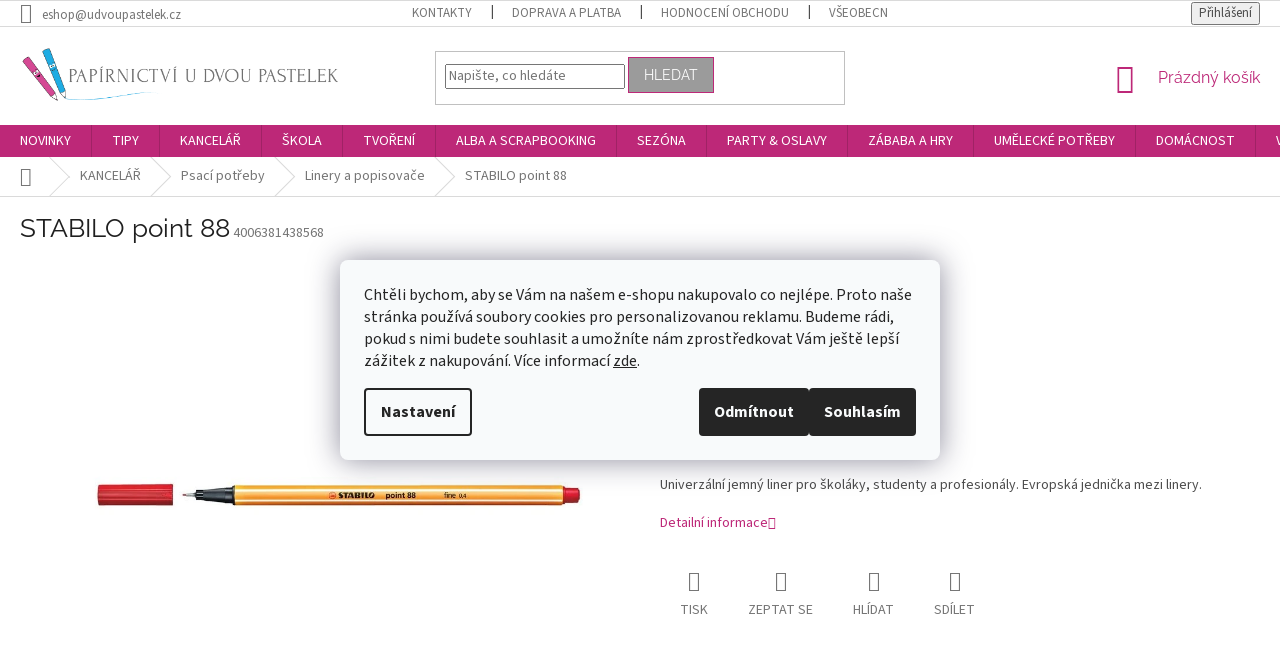

--- FILE ---
content_type: text/html; charset=utf-8
request_url: https://www.udvoupastelek.cz/linery-a-popisovace/stabilo-point-88-28/
body_size: 42453
content:
<!doctype html><html lang="cs" dir="ltr" class="header-background-light external-fonts-loaded"><head><meta charset="utf-8" /><meta name="viewport" content="width=device-width,initial-scale=1" /><title>STABILO point 88 | Papírnictví U Dvou Pastelek</title><link rel="preconnect" href="https://cdn.myshoptet.com" /><link rel="dns-prefetch" href="https://cdn.myshoptet.com" /><link rel="preload" href="https://cdn.myshoptet.com/prj/dist/master/cms/libs/jquery/jquery-1.11.3.min.js" as="script" /><link href="https://cdn.myshoptet.com/prj/dist/master/cms/templates/frontend_templates/shared/css/font-face/source-sans-3.css" rel="stylesheet"><link href="https://cdn.myshoptet.com/prj/dist/master/cms/templates/frontend_templates/shared/css/font-face/raleway.css" rel="stylesheet"><link href="https://cdn.myshoptet.com/prj/dist/master/shop/dist/font-shoptet-11.css.62c94c7785ff2cea73b2.css" rel="stylesheet"><script>
dataLayer = [];
dataLayer.push({'shoptet' : {
    "pageId": 1316,
    "pageType": "productDetail",
    "currency": "CZK",
    "currencyInfo": {
        "decimalSeparator": ",",
        "exchangeRate": 1,
        "priceDecimalPlaces": 0,
        "symbol": "K\u010d",
        "symbolLeft": 0,
        "thousandSeparator": " "
    },
    "language": "cs",
    "projectId": 209173,
    "product": {
        "id": 48987,
        "guid": "338d8875-8be5-11e8-beae-0cc47a6c92bc",
        "hasVariants": false,
        "codes": [
            {
                "code": 4006381438568,
                "quantity": "10",
                "stocks": [
                    {
                        "id": "ext",
                        "quantity": "10"
                    }
                ]
            }
        ],
        "code": "4006381438568",
        "name": "STABILO point 88",
        "appendix": "",
        "weight": 0.0060000000000000001,
        "manufacturerGuid": "1EF5332A81266172A10CDA0BA3DED3EE",
        "currentCategory": "KANCEL\u00c1\u0158 | Psac\u00ed pot\u0159eby | Linery a popisova\u010de",
        "currentCategoryGuid": "7e17e6e2-2a00-11e9-a065-0cc47a6c92bc",
        "defaultCategory": "KANCEL\u00c1\u0158 | Psac\u00ed pot\u0159eby | Linery a popisova\u010de",
        "defaultCategoryGuid": "7e17e6e2-2a00-11e9-a065-0cc47a6c92bc",
        "currency": "CZK",
        "priceWithVat": 26
    },
    "stocks": [
        {
            "id": "ext",
            "title": "Sklad",
            "isDeliveryPoint": 0,
            "visibleOnEshop": 1
        }
    ],
    "cartInfo": {
        "id": null,
        "freeShipping": false,
        "freeShippingFrom": 2000,
        "leftToFreeGift": {
            "formattedPrice": "0 K\u010d",
            "priceLeft": 0
        },
        "freeGift": false,
        "leftToFreeShipping": {
            "priceLeft": 2000,
            "dependOnRegion": 0,
            "formattedPrice": "2 000 K\u010d"
        },
        "discountCoupon": [],
        "getNoBillingShippingPrice": {
            "withoutVat": 0,
            "vat": 0,
            "withVat": 0
        },
        "cartItems": [],
        "taxMode": "ORDINARY"
    },
    "cart": [],
    "customer": {
        "priceRatio": 1,
        "priceListId": 1,
        "groupId": null,
        "registered": false,
        "mainAccount": false
    }
}});
dataLayer.push({'cookie_consent' : {
    "marketing": "denied",
    "analytics": "denied"
}});
document.addEventListener('DOMContentLoaded', function() {
    shoptet.consent.onAccept(function(agreements) {
        if (agreements.length == 0) {
            return;
        }
        dataLayer.push({
            'cookie_consent' : {
                'marketing' : (agreements.includes(shoptet.config.cookiesConsentOptPersonalisation)
                    ? 'granted' : 'denied'),
                'analytics': (agreements.includes(shoptet.config.cookiesConsentOptAnalytics)
                    ? 'granted' : 'denied')
            },
            'event': 'cookie_consent'
        });
    });
});
</script>

<!-- Google Tag Manager -->
<script>(function(w,d,s,l,i){w[l]=w[l]||[];w[l].push({'gtm.start':
new Date().getTime(),event:'gtm.js'});var f=d.getElementsByTagName(s)[0],
j=d.createElement(s),dl=l!='dataLayer'?'&l='+l:'';j.async=true;j.src=
'https://www.googletagmanager.com/gtm.js?id='+i+dl;f.parentNode.insertBefore(j,f);
})(window,document,'script','dataLayer','GTM-PSDD4MKK');</script>
<!-- End Google Tag Manager -->

<meta property="og:type" content="website"><meta property="og:site_name" content="udvoupastelek.cz"><meta property="og:url" content="https://www.udvoupastelek.cz/linery-a-popisovace/stabilo-point-88-28/"><meta property="og:title" content="STABILO point 88 | Papírnictví U Dvou Pastelek"><meta name="author" content="Papírnictví U Dvou Pastelek"><meta name="web_author" content="Shoptet.cz"><meta name="dcterms.rightsHolder" content="www.udvoupastelek.cz"><meta name="robots" content="index,follow"><meta property="og:image" content="https://cdn.myshoptet.com/usr/www.udvoupastelek.cz/user/shop/big/48987_st-12684-88-40-pen.jpg?5b842833"><meta property="og:description" content="STABILO point 88. Univerzální jemný liner pro školáky, studenty a profesionály. Evropská jednička mezi linery."><meta name="description" content="STABILO point 88. Univerzální jemný liner pro školáky, studenty a profesionály. Evropská jednička mezi linery."><meta name="google-site-verification" content="bqZCnVaS_2Qr1YaontNNvVUkF6rt7WyCTqbhHgTE8Uw"><meta property="product:price:amount" content="26"><meta property="product:price:currency" content="CZK"><style>:root {--color-primary: #bd2878;--color-primary-h: 328;--color-primary-s: 65%;--color-primary-l: 45%;--color-primary-hover: #86d4e5;--color-primary-hover-h: 191;--color-primary-hover-s: 65%;--color-primary-hover-l: 71%;--color-secondary: #86d4e5;--color-secondary-h: 191;--color-secondary-s: 65%;--color-secondary-l: 71%;--color-secondary-hover: #d77aac;--color-secondary-hover-h: 328;--color-secondary-hover-s: 54%;--color-secondary-hover-l: 66%;--color-tertiary: #9b9b9b;--color-tertiary-h: 0;--color-tertiary-s: 0%;--color-tertiary-l: 61%;--color-tertiary-hover: #bd2878;--color-tertiary-hover-h: 328;--color-tertiary-hover-s: 65%;--color-tertiary-hover-l: 45%;--color-header-background: #ffffff;--template-font: "Source Sans 3";--template-headings-font: "Raleway";--header-background-url: none;--cookies-notice-background: #F8FAFB;--cookies-notice-color: #252525;--cookies-notice-button-hover: #27263f;--cookies-notice-link-hover: #3b3a5f;--templates-update-management-preview-mode-content: "Náhled aktualizací šablony je aktivní pro váš prohlížeč."}</style>
    
    <link href="https://cdn.myshoptet.com/prj/dist/master/shop/dist/main-11.less.fcb4a42d7bd8a71b7ee2.css" rel="stylesheet" />
        
    <script>var shoptet = shoptet || {};</script>
    <script src="https://cdn.myshoptet.com/prj/dist/master/shop/dist/main-3g-header.js.05f199e7fd2450312de2.js"></script>
<!-- User include --><!-- api 426(80) html code header -->
<link rel="stylesheet" href="https://cdn.myshoptet.com/usr/api2.dklab.cz/user/documents/_doplnky/navstivene/209173/8/209173_8.css" type="text/css" /><style> :root { --dklab-lastvisited-background-color: #FFFFFF; } </style>
<!-- api 427(81) html code header -->
<link rel="stylesheet" href="https://cdn.myshoptet.com/usr/api2.dklab.cz/user/documents/_doplnky/instagram/209173/13/209173_13.css" type="text/css" /><style>
        :root {
            --dklab-instagram-header-color: #000000;  
            --dklab-instagram-header-background: #DDDDDD;  
            --dklab-instagram-font-weight: 700;
            --dklab-instagram-font-size: 120%;
            --dklab-instagram-logoUrl: url(https://cdn.myshoptet.com/usr/api2.dklab.cz/user/documents/_doplnky/instagram/img/logo-duha.png); 
            --dklab-instagram-logo-size-width: 25px;
            --dklab-instagram-logo-size-height: 25px;                        
            --dklab-instagram-hover-content: "\e902";                        
            --dklab-instagram-padding: 5px;                        
            --dklab-instagram-border-color: #888888;
            
        }
        </style>
<!-- api 428(82) html code header -->
<link rel="stylesheet" href="https://cdn.myshoptet.com/usr/api2.dklab.cz/user/documents/_doplnky/oblibene/209173/22/209173_22.css" type="text/css" /><style>
        :root {
            --dklab-favourites-flag-color: #D70000;
            --dklab-favourites-flag-text-color: #FFFFFF;
            --dklab-favourites-add-text-color: #000000;            
            --dklab-favourites-remove-text-color: #D70000;            
            --dklab-favourites-add-text-detail-color: #D70000;            
            --dklab-favourites-remove-text-detail-color: #D72485;            
            --dklab-favourites-header-icon-color: #D70000;            
            --dklab-favourites-counter-color: #D70000;            
        } </style>
<!-- api 473(125) html code header -->

                <style>
                    #order-billing-methods .radio-wrapper[data-guid="516d1002-9b1e-11ed-8eb3-0cc47a6c92bc"]:not(.cggooglepay), #order-billing-methods .radio-wrapper[data-guid="517f2b52-9b1e-11ed-8eb3-0cc47a6c92bc"]:not(.cggooglepay), #order-billing-methods .radio-wrapper[data-guid="302d6fb0-7dca-11eb-a065-0cc47a6c92bc"]:not(.cgapplepay), #order-billing-methods .radio-wrapper[data-guid="30f8617c-7dca-11eb-a065-0cc47a6c92bc"]:not(.cgapplepay) {
                        display: none;
                    }
                </style>
                <script type="text/javascript">
                    document.addEventListener('DOMContentLoaded', function() {
                        if (getShoptetDataLayer('pageType') === 'billingAndShipping') {
                            
                try {
                    if (window.ApplePaySession && window.ApplePaySession.canMakePayments()) {
                        
                        if (document.querySelector('#order-billing-methods .radio-wrapper[data-guid="302d6fb0-7dca-11eb-a065-0cc47a6c92bc"]')) {
                            document.querySelector('#order-billing-methods .radio-wrapper[data-guid="302d6fb0-7dca-11eb-a065-0cc47a6c92bc"]').classList.add('cgapplepay');
                        }
                        

                        if (document.querySelector('#order-billing-methods .radio-wrapper[data-guid="30f8617c-7dca-11eb-a065-0cc47a6c92bc"]')) {
                            document.querySelector('#order-billing-methods .radio-wrapper[data-guid="30f8617c-7dca-11eb-a065-0cc47a6c92bc"]').classList.add('cgapplepay');
                        }
                        
                    }
                } catch (err) {} 
            
                            
                const cgBaseCardPaymentMethod = {
                        type: 'CARD',
                        parameters: {
                            allowedAuthMethods: ["PAN_ONLY", "CRYPTOGRAM_3DS"],
                            allowedCardNetworks: [/*"AMEX", "DISCOVER", "INTERAC", "JCB",*/ "MASTERCARD", "VISA"]
                        }
                };
                
                function cgLoadScript(src, callback)
                {
                    var s,
                        r,
                        t;
                    r = false;
                    s = document.createElement('script');
                    s.type = 'text/javascript';
                    s.src = src;
                    s.onload = s.onreadystatechange = function() {
                        if ( !r && (!this.readyState || this.readyState == 'complete') )
                        {
                            r = true;
                            callback();
                        }
                    };
                    t = document.getElementsByTagName('script')[0];
                    t.parentNode.insertBefore(s, t);
                } 
                
                function cgGetGoogleIsReadyToPayRequest() {
                    return Object.assign(
                        {},
                        {
                            apiVersion: 2,
                            apiVersionMinor: 0
                        },
                        {
                            allowedPaymentMethods: [cgBaseCardPaymentMethod]
                        }
                    );
                }

                function onCgGooglePayLoaded() {
                    let paymentsClient = new google.payments.api.PaymentsClient({environment: 'PRODUCTION'});
                    paymentsClient.isReadyToPay(cgGetGoogleIsReadyToPayRequest()).then(function(response) {
                        if (response.result) {
                            
                        if (document.querySelector('#order-billing-methods .radio-wrapper[data-guid="516d1002-9b1e-11ed-8eb3-0cc47a6c92bc"]')) {
                            document.querySelector('#order-billing-methods .radio-wrapper[data-guid="516d1002-9b1e-11ed-8eb3-0cc47a6c92bc"]').classList.add('cggooglepay');
                        }
                        

                        if (document.querySelector('#order-billing-methods .radio-wrapper[data-guid="517f2b52-9b1e-11ed-8eb3-0cc47a6c92bc"]')) {
                            document.querySelector('#order-billing-methods .radio-wrapper[data-guid="517f2b52-9b1e-11ed-8eb3-0cc47a6c92bc"]').classList.add('cggooglepay');
                        }
                        	 	 	 	 	 
                        }
                    })
                    .catch(function(err) {});
                }
                
                cgLoadScript('https://pay.google.com/gp/p/js/pay.js', onCgGooglePayLoaded);
            
                        }
                    });
                </script> 
                
<!-- service 427(81) html code header -->
<link rel="stylesheet" href="https://cdn.myshoptet.com/usr/api2.dklab.cz/user/documents/_doplnky/instagram/font/instagramplus.css" type="text/css" />

<!-- service 428(82) html code header -->
<style>
@font-face {
    font-family: 'oblibene';
    src:  url('https://cdn.myshoptet.com/usr/api2.dklab.cz/user/documents/_doplnky/oblibene/font/oblibene.eot?v1');
    src:  url('https://cdn.myshoptet.com/usr/api2.dklab.cz/user/documents/_doplnky/oblibene/font/oblibene.eot?v1#iefix') format('embedded-opentype'),
    url('https://cdn.myshoptet.com/usr/api2.dklab.cz/user/documents/_doplnky/oblibene/font/oblibene.ttf?v1') format('truetype'),
    url('https://cdn.myshoptet.com/usr/api2.dklab.cz/user/documents/_doplnky/oblibene/font/oblibene.woff?v1') format('woff'),
    url('https://cdn.myshoptet.com/usr/api2.dklab.cz/user/documents/_doplnky/oblibene/font/oblibene.svg?v1') format('svg');
    font-weight: normal;
    font-style: normal;
}
</style>
<script>
var dklabFavIndividual;
</script>
<!-- project html code header -->
<meta name="facebook-domain-verification" content="ntanfglhw9iyu7rz217z5qu8ly0fel" />
<meta name="seznam-wmt" content="T6hp9ZHka3aExRM91n2IUO8YbvoomIkh" />
<link rel="stylesheet" type="text/css" href="/user/documents/assets/custom_style.css?v=9">
<style>
/*doplnění textu u položek SKLADEM
.availability-label:after {
  content: "- ihned k odeslání";
  visibility: visible;
}
*/

div.co-box:nth-child(5) > div:nth-child(1):before{
  content: "Potřebujete zadat doplňující informace k objednávce?";
  visibility: visible;
  font-size: 25px;
  color: #cc488f;
	font-weight: 600;  
}

.stay-in-touch{
  margin-top: 50px !Important;
}

div.co-box:nth-child(5) > div:nth-child(1) > label:nth-child(2){
  margin-top:10px;
  font-weight: 600;
}

.upozorneni-obrazek:before{
  background-image: url("/user/documents/upload/lahve-oxy.png");
}

.upozorneni-obrazek:before {
    position: absolute;
    top: -30px;
    left: 7%;
    margin-left: -40px;
    content: "";
    width: 80px;
    height: 80px;
    background-size: contain;
    background-repeat: no-repeat;
    background-position: center;
}

.nadpis-upozorneni{
  margin-left: 65px;
  color: #0f2f7b;
  font-weight: 700;
  text-transform: uppercase;
}

.site-msg {
  background-color: #ffd6f1;
  color: #000;
}

.site-msg.information {
  max-width: 480px;
  border-radius: 10px;
}

.site-msg .close {
  top: 10%;
}

/*-----MEDIA QUERY--------*/
@media screen and (max-width: 767px) {
div.co-box:nth-child(5) > div:nth-child(1):before{
  content: "Potřebujete zadat doplňující informace k objednávce?";
  visibility: visible;
  font-size: 22px;
  color: #cc488f;
	font-weight: 600; 
  }
.stay-in-touch{
  margin-top: 30px !Important;
}
.upozorneni-obsah p{
  margin-left: 65px !important;
}
.site-msg.information{
left: 25px;
right: 25px;
}

}
/*-------KONEC MEDIA QUERY---------*/
/*uprava filtru v archivu produktů*/
.slider-wrapper {
    padding: 5px;
    margin: 0 auto;
    width: 100%;
}
.products-top {
    margin-bottom: 5px;
}
.latest-contribution-box {
    display: none;
}

/*-black friday header nav tlačítko
ul.menu-level-1:nth-child(1) > li:nth-child(12){
  background-color: black;
}

@media (min-width: 768px) {
ul.menu-level-1:nth-child(1) > li:nth-child(12) a:hover {
    color: #000;
  }
}


@media screen and (max-width: 767px) {
  .products-block .p .flags-default {
    position: absolute;
    left: -15px;
    top: -46px;
  }
.flag-black-friday, .flag-action{
  font-size: 10px;
}

ul.menu-level-1:nth-child(1) > li:nth-child(12) > a:nth-child(1){
  color: #fff;
}
}
black fridary tlačítko*/

/*----*/

.subcategories li a {
height: 82px;
padding: 5px 20px 5px 0px;
font-size: 17px;
}

.subcategories li a .text {
  max-height: 70px;
}

.subcategories.with-image li a .image img {
max-height: 100px;
width: 100%;

}

.subcategories.with-image li a .image{
width: 29%;
}

.subcategories.with-image li a .text{
padding-left: 5px;
width: 70%;

@media screen and (max-width: 767px) {
.subcategories li a {
  height: 55px;
	}
}

</style>
<!-- /User include --><link rel="shortcut icon" href="/favicon.ico" type="image/x-icon" /><link rel="canonical" href="https://www.udvoupastelek.cz/linery-a-popisovace/stabilo-point-88-28/" /><style>/* custom background */@media (min-width: 992px) {body {background-position: left top;background-repeat: repeat !important;background-attachment: scroll;}}</style>    <!-- Global site tag (gtag.js) - Google Analytics -->
    <script async src="https://www.googletagmanager.com/gtag/js?id=G-XQWZP9MZK3"></script>
    <script>
        
        window.dataLayer = window.dataLayer || [];
        function gtag(){dataLayer.push(arguments);}
        

                    console.debug('default consent data');

            gtag('consent', 'default', {"ad_storage":"denied","analytics_storage":"denied","ad_user_data":"denied","ad_personalization":"denied","wait_for_update":500});
            dataLayer.push({
                'event': 'default_consent'
            });
        
        gtag('js', new Date());

                gtag('config', 'UA-125563605-1', { 'groups': "UA" });
        
                gtag('config', 'G-XQWZP9MZK3', {"groups":"GA4","send_page_view":false,"content_group":"productDetail","currency":"CZK","page_language":"cs"});
        
                gtag('config', 'AW-798998029', {"allow_enhanced_conversions":true});
        
        
        
        
        
                    gtag('event', 'page_view', {"send_to":"GA4","page_language":"cs","content_group":"productDetail","currency":"CZK"});
        
                gtag('set', 'currency', 'CZK');

        gtag('event', 'view_item', {
            "send_to": "UA",
            "items": [
                {
                    "id": "4006381438568",
                    "name": "STABILO point 88",
                    "category": "KANCEL\u00c1\u0158 \/ Psac\u00ed pot\u0159eby \/ Linery a popisova\u010de",
                                        "brand": "STABILO",
                                                            "price": 21
                }
            ]
        });
        
        
        
        
        
                    gtag('event', 'view_item', {"send_to":"GA4","page_language":"cs","content_group":"productDetail","value":21,"currency":"CZK","items":[{"item_id":"4006381438568","item_name":"STABILO point 88","item_brand":"STABILO","item_category":"KANCEL\u00c1\u0158","item_category2":"Psac\u00ed pot\u0159eby","item_category3":"Linery a popisova\u010de","price":21,"quantity":1,"index":0}]});
        
        
        
        
        
        
        
        document.addEventListener('DOMContentLoaded', function() {
            if (typeof shoptet.tracking !== 'undefined') {
                for (var id in shoptet.tracking.bannersList) {
                    gtag('event', 'view_promotion', {
                        "send_to": "UA",
                        "promotions": [
                            {
                                "id": shoptet.tracking.bannersList[id].id,
                                "name": shoptet.tracking.bannersList[id].name,
                                "position": shoptet.tracking.bannersList[id].position
                            }
                        ]
                    });
                }
            }

            shoptet.consent.onAccept(function(agreements) {
                if (agreements.length !== 0) {
                    console.debug('gtag consent accept');
                    var gtagConsentPayload =  {
                        'ad_storage': agreements.includes(shoptet.config.cookiesConsentOptPersonalisation)
                            ? 'granted' : 'denied',
                        'analytics_storage': agreements.includes(shoptet.config.cookiesConsentOptAnalytics)
                            ? 'granted' : 'denied',
                                                                                                'ad_user_data': agreements.includes(shoptet.config.cookiesConsentOptPersonalisation)
                            ? 'granted' : 'denied',
                        'ad_personalization': agreements.includes(shoptet.config.cookiesConsentOptPersonalisation)
                            ? 'granted' : 'denied',
                        };
                    console.debug('update consent data', gtagConsentPayload);
                    gtag('consent', 'update', gtagConsentPayload);
                    dataLayer.push(
                        { 'event': 'update_consent' }
                    );
                }
            });
        });
    </script>
<script>
    (function(t, r, a, c, k, i, n, g) { t['ROIDataObject'] = k;
    t[k]=t[k]||function(){ (t[k].q=t[k].q||[]).push(arguments) },t[k].c=i;n=r.createElement(a),
    g=r.getElementsByTagName(a)[0];n.async=1;n.src=c;g.parentNode.insertBefore(n,g)
    })(window, document, 'script', '//www.heureka.cz/ocm/sdk.js?source=shoptet&version=2&page=product_detail', 'heureka', 'cz');

    heureka('set_user_consent', 0);
</script>
</head><body class="desktop id-1316 in-linery-a-popisovace template-11 type-product type-detail one-column-body columns-3 ums_forms_redesign--off ums_a11y_category_page--on ums_discussion_rating_forms--off ums_flags_display_unification--on ums_a11y_login--on mobile-header-version-0"><noscript>
    <style>
        #header {
            padding-top: 0;
            position: relative !important;
            top: 0;
        }
        .header-navigation {
            position: relative !important;
        }
        .overall-wrapper {
            margin: 0 !important;
        }
        body:not(.ready) {
            visibility: visible !important;
        }
    </style>
    <div class="no-javascript">
        <div class="no-javascript__title">Musíte změnit nastavení vašeho prohlížeče</div>
        <div class="no-javascript__text">Podívejte se na: <a href="https://www.google.com/support/bin/answer.py?answer=23852">Jak povolit JavaScript ve vašem prohlížeči</a>.</div>
        <div class="no-javascript__text">Pokud používáte software na blokování reklam, může být nutné povolit JavaScript z této stránky.</div>
        <div class="no-javascript__text">Děkujeme.</div>
    </div>
</noscript>

        <div id="fb-root"></div>
        <script>
            window.fbAsyncInit = function() {
                FB.init({
//                    appId            : 'your-app-id',
                    autoLogAppEvents : true,
                    xfbml            : true,
                    version          : 'v19.0'
                });
            };
        </script>
        <script async defer crossorigin="anonymous" src="https://connect.facebook.net/cs_CZ/sdk.js"></script>
<!-- Google Tag Manager (noscript) -->
<noscript><iframe src="https://www.googletagmanager.com/ns.html?id=GTM-PSDD4MKK"
height="0" width="0" style="display:none;visibility:hidden"></iframe></noscript>
<!-- End Google Tag Manager (noscript) -->

    <div class="siteCookies siteCookies--center siteCookies--light js-siteCookies" role="dialog" data-testid="cookiesPopup" data-nosnippet>
        <div class="siteCookies__form">
            <div class="siteCookies__content">
                <div class="siteCookies__text">
                    <span>Chtěli bychom, aby se Vám na našem e-shopu nakupovalo co nejlépe. Proto naše stránka používá soubory cookies pro personalizovanou reklamu. Budeme rádi, pokud s nimi budete souhlasit a umožníte nám zprostředkovat Vám ještě lepší zážitek z nakupování. Více informací <a href="/podminky-ochrany-osobnich-udaju/">zde</a></span><span>.</span>
                </div>
                <p class="siteCookies__links">
                    <button class="siteCookies__link js-cookies-settings" aria-label="Nastavení cookies" data-testid="cookiesSettings">Nastavení</button>
                </p>
            </div>
            <div class="siteCookies__buttonWrap">
                                    <button class="siteCookies__button js-cookiesConsentSubmit" value="reject" aria-label="Odmítnout cookies" data-testid="buttonCookiesReject">Odmítnout</button>
                                <button class="siteCookies__button js-cookiesConsentSubmit" value="all" aria-label="Přijmout cookies" data-testid="buttonCookiesAccept">Souhlasím</button>
            </div>
        </div>
        <script>
            document.addEventListener("DOMContentLoaded", () => {
                const siteCookies = document.querySelector('.js-siteCookies');
                document.addEventListener("scroll", shoptet.common.throttle(() => {
                    const st = document.documentElement.scrollTop;
                    if (st > 1) {
                        siteCookies.classList.add('siteCookies--scrolled');
                    } else {
                        siteCookies.classList.remove('siteCookies--scrolled');
                    }
                }, 100));
            });
        </script>
    </div>
<a href="#content" class="skip-link sr-only">Přejít na obsah</a><div class="overall-wrapper"><div class="user-action"><div class="container">
    <div class="user-action-in">
                    <div id="login" class="user-action-login popup-widget login-widget" role="dialog" aria-labelledby="loginHeading">
        <div class="popup-widget-inner">
                            <h2 id="loginHeading">Přihlášení k vašemu účtu</h2><div id="customerLogin"><form action="/action/Customer/Login/" method="post" id="formLoginIncluded" class="csrf-enabled formLogin" data-testid="formLogin"><input type="hidden" name="referer" value="" /><div class="form-group"><div class="input-wrapper email js-validated-element-wrapper no-label"><input type="email" name="email" class="form-control" autofocus placeholder="E-mailová adresa (např. jan@novak.cz)" data-testid="inputEmail" autocomplete="email" required /></div></div><div class="form-group"><div class="input-wrapper password js-validated-element-wrapper no-label"><input type="password" name="password" class="form-control" placeholder="Heslo" data-testid="inputPassword" autocomplete="current-password" required /><span class="no-display">Nemůžete vyplnit toto pole</span><input type="text" name="surname" value="" class="no-display" /></div></div><div class="form-group"><div class="login-wrapper"><button type="submit" class="btn btn-secondary btn-text btn-login" data-testid="buttonSubmit">Přihlásit se</button><div class="password-helper"><a href="/registrace/" data-testid="signup" rel="nofollow">Nová registrace</a><a href="/klient/zapomenute-heslo/" rel="nofollow">Zapomenuté heslo</a></div></div></div></form>
</div>                    </div>
    </div>

                            <div id="cart-widget" class="user-action-cart popup-widget cart-widget loader-wrapper" data-testid="popupCartWidget" role="dialog" aria-hidden="true">
    <div class="popup-widget-inner cart-widget-inner place-cart-here">
        <div class="loader-overlay">
            <div class="loader"></div>
        </div>
    </div>

    <div class="cart-widget-button">
        <a href="/kosik/" class="btn btn-conversion" id="continue-order-button" rel="nofollow" data-testid="buttonNextStep">Pokračovat do košíku</a>
    </div>
</div>
            </div>
</div>
</div><div class="top-navigation-bar" data-testid="topNavigationBar">

    <div class="container">

        <div class="top-navigation-contacts">
            <strong>Zákaznická podpora:</strong><a href="mailto:eshop@udvoupastelek.cz" class="project-email" data-testid="contactboxEmail"><span>eshop@udvoupastelek.cz</span></a>        </div>

                            <div class="top-navigation-menu">
                <div class="top-navigation-menu-trigger"></div>
                <ul class="top-navigation-bar-menu">
                                            <li class="top-navigation-menu-item-29">
                            <a href="/kontakty/">Kontakty</a>
                        </li>
                                            <li class="top-navigation-menu-item-1919">
                            <a href="/doprava-a-platba/">Doprava a platba</a>
                        </li>
                                            <li class="top-navigation-menu-item--51">
                            <a href="/hodnoceni-obchodu/" target="blank">Hodnocení obchodu</a>
                        </li>
                                            <li class="top-navigation-menu-item-999">
                            <a href="/vseobecne-obchodni-podminky/">Všeobecné obchodní podmínky</a>
                        </li>
                                            <li class="top-navigation-menu-item-1002">
                            <a href="/podminky-ochrany-osobnich-udaju/">Podmínky ochrany osobních údajů</a>
                        </li>
                                            <li class="top-navigation-menu-item-3063">
                            <a href="/reklamace-a-vraceni/">Reklamace a vrácení</a>
                        </li>
                                    </ul>
                <ul class="top-navigation-bar-menu-helper"></ul>
            </div>
        
        <div class="top-navigation-tools top-navigation-tools--language">
            <div class="responsive-tools">
                <a href="#" class="toggle-window" data-target="search" aria-label="Hledat" data-testid="linkSearchIcon"></a>
                                                            <a href="#" class="toggle-window" data-target="login"></a>
                                                    <a href="#" class="toggle-window" data-target="navigation" aria-label="Menu" data-testid="hamburgerMenu"></a>
            </div>
                        <button class="top-nav-button top-nav-button-login toggle-window" type="button" data-target="login" aria-haspopup="dialog" aria-controls="login" aria-expanded="false" data-testid="signin"><span>Přihlášení</span></button>        </div>

    </div>

</div>
<header id="header"><div class="container navigation-wrapper">
    <div class="header-top">
        <div class="site-name-wrapper">
            <div class="site-name"><a href="/" data-testid="linkWebsiteLogo"><img src="https://cdn.myshoptet.com/usr/www.udvoupastelek.cz/user/logos/logo_u_dvou_pastelek_novy_dlouhy_nazev.png" alt="Papírnictví U Dvou Pastelek" fetchpriority="low" /></a></div>        </div>
        <div class="search" itemscope itemtype="https://schema.org/WebSite">
            <meta itemprop="headline" content="Linery a popisovače"/><meta itemprop="url" content="https://www.udvoupastelek.cz"/><meta itemprop="text" content="STABILO point 88. Univerzální jemný liner pro školáky, studenty a profesionály. Evropská jednička mezi linery."/>            <form action="/action/ProductSearch/prepareString/" method="post"
    id="formSearchForm" class="search-form compact-form js-search-main"
    itemprop="potentialAction" itemscope itemtype="https://schema.org/SearchAction" data-testid="searchForm">
    <fieldset>
        <meta itemprop="target"
            content="https://www.udvoupastelek.cz/vyhledavani/?string={string}"/>
        <input type="hidden" name="language" value="cs"/>
        
            
<input
    type="search"
    name="string"
        class="query-input form-control search-input js-search-input"
    placeholder="Napište, co hledáte"
    autocomplete="off"
    required
    itemprop="query-input"
    aria-label="Vyhledávání"
    data-testid="searchInput"
>
            <button type="submit" class="btn btn-default" data-testid="searchBtn">Hledat</button>
        
    </fieldset>
</form>
        </div>
        <div class="navigation-buttons">
                
    <a href="/kosik/" class="btn btn-icon toggle-window cart-count" data-target="cart" data-hover="true" data-redirect="true" data-testid="headerCart" rel="nofollow" aria-haspopup="dialog" aria-expanded="false" aria-controls="cart-widget">
        
                <span class="sr-only">Nákupní košík</span>
        
            <span class="cart-price visible-lg-inline-block" data-testid="headerCartPrice">
                                    Prázdný košík                            </span>
        
    
            </a>
        </div>
    </div>
    <nav id="navigation" aria-label="Hlavní menu" data-collapsible="true"><div class="navigation-in menu"><ul class="menu-level-1" role="menubar" data-testid="headerMenuItems"><li class="menu-item-2900" role="none"><a href="/nove-kousky-u-dvou-pastelek/" data-testid="headerMenuItem" role="menuitem" aria-expanded="false"><b>NOVINKY</b></a></li>
<li class="menu-item-3359 ext" role="none"><a href="/tipy/" data-testid="headerMenuItem" role="menuitem" aria-haspopup="true" aria-expanded="false"><b>TIPY</b><span class="submenu-arrow"></span></a><ul class="menu-level-2" aria-label="TIPY" tabindex="-1" role="menu"><li class="menu-item-4396" role="none"><a href="/oxylady/" class="menu-image" data-testid="headerMenuItem" tabindex="-1" aria-hidden="true"><img src="data:image/svg+xml,%3Csvg%20width%3D%22140%22%20height%3D%22100%22%20xmlns%3D%22http%3A%2F%2Fwww.w3.org%2F2000%2Fsvg%22%3E%3C%2Fsvg%3E" alt="" aria-hidden="true" width="140" height="100"  data-src="https://cdn.myshoptet.com/usr/www.udvoupastelek.cz/user/categories/thumb/oxylady.png" fetchpriority="low" /></a><div><a href="/oxylady/" data-testid="headerMenuItem" role="menuitem"><span>Oxylady</span></a>
                        </div></li><li class="menu-item-4038" role="none"><a href="/kolekce-verde/" class="menu-image" data-testid="headerMenuItem" tabindex="-1" aria-hidden="true"><img src="data:image/svg+xml,%3Csvg%20width%3D%22140%22%20height%3D%22100%22%20xmlns%3D%22http%3A%2F%2Fwww.w3.org%2F2000%2Fsvg%22%3E%3C%2Fsvg%3E" alt="" aria-hidden="true" width="140" height="100"  data-src="https://cdn.myshoptet.com/usr/www.udvoupastelek.cz/user/categories/thumb/verde_poradace_.jpg" fetchpriority="low" /></a><div><a href="/kolekce-verde/" data-testid="headerMenuItem" role="menuitem"><span>Kolekce Verde</span></a>
                        </div></li><li class="menu-item-1547" role="none"><a href="/kolekce-pastelini/" class="menu-image" data-testid="headerMenuItem" tabindex="-1" aria-hidden="true"><img src="data:image/svg+xml,%3Csvg%20width%3D%22140%22%20height%3D%22100%22%20xmlns%3D%22http%3A%2F%2Fwww.w3.org%2F2000%2Fsvg%22%3E%3C%2Fsvg%3E" alt="" aria-hidden="true" width="140" height="100"  data-src="https://cdn.myshoptet.com/usr/www.udvoupastelek.cz/user/categories/thumb/screenshot_285.jpg" fetchpriority="low" /></a><div><a href="/kolekce-pastelini/" data-testid="headerMenuItem" role="menuitem"><span>Kolekce PASTELINi</span></a>
                        </div></li><li class="menu-item-1502" role="none"><a href="/stylova-pracovna-a-kancelar/" class="menu-image" data-testid="headerMenuItem" tabindex="-1" aria-hidden="true"><img src="data:image/svg+xml,%3Csvg%20width%3D%22140%22%20height%3D%22100%22%20xmlns%3D%22http%3A%2F%2Fwww.w3.org%2F2000%2Fsvg%22%3E%3C%2Fsvg%3E" alt="" aria-hidden="true" width="140" height="100"  data-src="https://cdn.myshoptet.com/usr/www.udvoupastelek.cz/user/categories/thumb/workspace.png" fetchpriority="low" /></a><div><a href="/stylova-pracovna-a-kancelar/" data-testid="headerMenuItem" role="menuitem"><span>Stylová pracovna a kancelář</span></a>
                        </div></li></ul></li>
<li class="menu-item-684 ext" role="none"><a href="/kancelarske-potreby/" data-testid="headerMenuItem" role="menuitem" aria-haspopup="true" aria-expanded="false"><b>KANCELÁŘ</b><span class="submenu-arrow"></span></a><ul class="menu-level-2" aria-label="KANCELÁŘ" tabindex="-1" role="menu"><li class="menu-item-3051 has-third-level" role="none"><a href="/kalendare-a-diare/" class="menu-image" data-testid="headerMenuItem" tabindex="-1" aria-hidden="true"><img src="data:image/svg+xml,%3Csvg%20width%3D%22140%22%20height%3D%22100%22%20xmlns%3D%22http%3A%2F%2Fwww.w3.org%2F2000%2Fsvg%22%3E%3C%2Fsvg%3E" alt="" aria-hidden="true" width="140" height="100"  data-src="https://cdn.myshoptet.com/usr/www.udvoupastelek.cz/user/categories/thumb/calendar_(1).png" fetchpriority="low" /></a><div><a href="/kalendare-a-diare/" data-testid="headerMenuItem" role="menuitem"><span>Kalendáře a diáře</span></a>
                                                    <ul class="menu-level-3" role="menu">
                                                                    <li class="menu-item-4456" role="none">
                                        <a href="/kalendare-2026/" data-testid="headerMenuItem" role="menuitem">
                                            Kalendáře 2026</a>,                                    </li>
                                                                    <li class="menu-item-4480" role="none">
                                        <a href="/diare-2026/" data-testid="headerMenuItem" role="menuitem">
                                            Diáře 2026</a>,                                    </li>
                                                                    <li class="menu-item-3156" role="none">
                                        <a href="/kalendare-a-diare-nedatovane/" data-testid="headerMenuItem" role="menuitem">
                                            Kalendáře a diáře nedatované</a>                                    </li>
                                                            </ul>
                        </div></li><li class="menu-item-693 has-third-level" role="none"><a href="/trideni-a-archivace/" class="menu-image" data-testid="headerMenuItem" tabindex="-1" aria-hidden="true"><img src="data:image/svg+xml,%3Csvg%20width%3D%22140%22%20height%3D%22100%22%20xmlns%3D%22http%3A%2F%2Fwww.w3.org%2F2000%2Fsvg%22%3E%3C%2Fsvg%3E" alt="" aria-hidden="true" width="140" height="100"  data-src="https://cdn.myshoptet.com/usr/www.udvoupastelek.cz/user/categories/thumb/archive.png" fetchpriority="low" /></a><div><a href="/trideni-a-archivace/" data-testid="headerMenuItem" role="menuitem"><span>Třídění a archivace</span></a>
                                                    <ul class="menu-level-3" role="menu">
                                                                    <li class="menu-item-4219" role="none">
                                        <a href="/archivace-2/" data-testid="headerMenuItem" role="menuitem">
                                            Archivace</a>,                                    </li>
                                                                    <li class="menu-item-4222" role="none">
                                        <a href="/poradace-2/" data-testid="headerMenuItem" role="menuitem">
                                            Pořadače</a>,                                    </li>
                                                                    <li class="menu-item-4225" role="none">
                                        <a href="/zasuvky/" data-testid="headerMenuItem" role="menuitem">
                                            Zásuvky</a>,                                    </li>
                                                                    <li class="menu-item-4228" role="none">
                                        <a href="/rozdruzovace-a-stitky/" data-testid="headerMenuItem" role="menuitem">
                                            Rozdružovače a štítky</a>,                                    </li>
                                                                    <li class="menu-item-4231" role="none">
                                        <a href="/rychlovazace-a-euroobaly/" data-testid="headerMenuItem" role="menuitem">
                                            Rychlovazače a euroobaly</a>,                                    </li>
                                                                    <li class="menu-item-4234" role="none">
                                        <a href="/obalky-plastove-2/" data-testid="headerMenuItem" role="menuitem">
                                            Obálky plastové</a>,                                    </li>
                                                                    <li class="menu-item-4237" role="none">
                                        <a href="/slohy/" data-testid="headerMenuItem" role="menuitem">
                                            Slohy</a>                                    </li>
                                                            </ul>
                        </div></li><li class="menu-item-696 has-third-level" role="none"><a href="/papir/" class="menu-image" data-testid="headerMenuItem" tabindex="-1" aria-hidden="true"><img src="data:image/svg+xml,%3Csvg%20width%3D%22140%22%20height%3D%22100%22%20xmlns%3D%22http%3A%2F%2Fwww.w3.org%2F2000%2Fsvg%22%3E%3C%2Fsvg%3E" alt="" aria-hidden="true" width="140" height="100"  data-src="https://cdn.myshoptet.com/usr/www.udvoupastelek.cz/user/categories/thumb/stationery-stacked-papers.png" fetchpriority="low" /></a><div><a href="/papir/" data-testid="headerMenuItem" role="menuitem"><span>Papír</span></a>
                                                    <ul class="menu-level-3" role="menu">
                                                                    <li class="menu-item-1331" role="none">
                                        <a href="/papiry-do-tiskaren/" data-testid="headerMenuItem" role="menuitem">
                                            Papíry do tiskáren</a>,                                    </li>
                                                                    <li class="menu-item-1295" role="none">
                                        <a href="/samolepici-blocky-a-zalozky/" data-testid="headerMenuItem" role="menuitem">
                                            Samolepící bločky a záložky</a>,                                    </li>
                                                                    <li class="menu-item-1886" role="none">
                                        <a href="/samolepici-etikety/" data-testid="headerMenuItem" role="menuitem">
                                            Samolepící etikety</a>,                                    </li>
                                                                    <li class="menu-item-2582" role="none">
                                        <a href="/plotrove-role/" data-testid="headerMenuItem" role="menuitem">
                                            Plotrové role</a>,                                    </li>
                                                                    <li class="menu-item-3057" role="none">
                                        <a href="/kotoucky-do-pokladny/" data-testid="headerMenuItem" role="menuitem">
                                            Kotoučky do pokladny</a>                                    </li>
                                                            </ul>
                        </div></li><li class="menu-item-699 has-third-level" role="none"><a href="/psaci-potreby/" class="menu-image" data-testid="headerMenuItem" tabindex="-1" aria-hidden="true"><img src="data:image/svg+xml,%3Csvg%20width%3D%22140%22%20height%3D%22100%22%20xmlns%3D%22http%3A%2F%2Fwww.w3.org%2F2000%2Fsvg%22%3E%3C%2Fsvg%3E" alt="" aria-hidden="true" width="140" height="100"  data-src="https://cdn.myshoptet.com/usr/www.udvoupastelek.cz/user/categories/thumb/pen.png" fetchpriority="low" /></a><div><a href="/psaci-potreby/" data-testid="headerMenuItem" role="menuitem"><span>Psací potřeby</span></a>
                                                    <ul class="menu-level-3" role="menu">
                                                                    <li class="menu-item-1301" role="none">
                                        <a href="/tuzky-a-mikrotuzky/" data-testid="headerMenuItem" role="menuitem">
                                            Tužky a mikrotužky</a>,                                    </li>
                                                                    <li class="menu-item-1307" role="none">
                                        <a href="/pera-a-propisky/" data-testid="headerMenuItem" role="menuitem">
                                            Pera a propisky</a>,                                    </li>
                                                                    <li class="menu-item-1316" role="none">
                                        <a href="/linery-a-popisovace/" class="active" data-testid="headerMenuItem" role="menuitem">
                                            Linery a popisovače</a>,                                    </li>
                                                                    <li class="menu-item-984" role="none">
                                        <a href="/luxusni-pera/" data-testid="headerMenuItem" role="menuitem">
                                            Luxusní pera</a>,                                    </li>
                                                                    <li class="menu-item-1319" role="none">
                                        <a href="/popisovac-pernamentni/" data-testid="headerMenuItem" role="menuitem">
                                            Popisovač pernamentní</a>,                                    </li>
                                                                    <li class="menu-item-1490" role="none">
                                        <a href="/popisovac-akrylovy-2/" data-testid="headerMenuItem" role="menuitem">
                                            Popisovač akrylový</a>,                                    </li>
                                                                    <li class="menu-item-1322" role="none">
                                        <a href="/popisovac-stiratelny/" data-testid="headerMenuItem" role="menuitem">
                                            Popisovač stíratelný</a>,                                    </li>
                                                                    <li class="menu-item-1496" role="none">
                                        <a href="/popisovac-lakovy/" data-testid="headerMenuItem" role="menuitem">
                                            Popisovač lakový</a>,                                    </li>
                                                                    <li class="menu-item-1529" role="none">
                                        <a href="/popisovac-kridovy-4/" data-testid="headerMenuItem" role="menuitem">
                                            Popisovač křídový</a>,                                    </li>
                                                                    <li class="menu-item-1349" role="none">
                                        <a href="/zvyraznovace/" data-testid="headerMenuItem" role="menuitem">
                                            Zvýrazňovače</a>,                                    </li>
                                                                    <li class="menu-item-3192" role="none">
                                        <a href="/tuhy-a-naplne-2/" data-testid="headerMenuItem" role="menuitem">
                                            Tuhy a náplně</a>                                    </li>
                                                            </ul>
                        </div></li><li class="menu-item-708" role="none"><a href="/tiskopisy/" class="menu-image" data-testid="headerMenuItem" tabindex="-1" aria-hidden="true"><img src="data:image/svg+xml,%3Csvg%20width%3D%22140%22%20height%3D%22100%22%20xmlns%3D%22http%3A%2F%2Fwww.w3.org%2F2000%2Fsvg%22%3E%3C%2Fsvg%3E" alt="" aria-hidden="true" width="140" height="100"  data-src="https://cdn.myshoptet.com/usr/www.udvoupastelek.cz/user/categories/thumb/diary.png" fetchpriority="low" /></a><div><a href="/tiskopisy/" data-testid="headerMenuItem" role="menuitem"><span>Tiskopisy</span></a>
                        </div></li><li class="menu-item-726" role="none"><a href="/prezentace/" class="menu-image" data-testid="headerMenuItem" tabindex="-1" aria-hidden="true"><img src="data:image/svg+xml,%3Csvg%20width%3D%22140%22%20height%3D%22100%22%20xmlns%3D%22http%3A%2F%2Fwww.w3.org%2F2000%2Fsvg%22%3E%3C%2Fsvg%3E" alt="" aria-hidden="true" width="140" height="100"  data-src="https://cdn.myshoptet.com/usr/www.udvoupastelek.cz/user/categories/thumb/agenda.png" fetchpriority="low" /></a><div><a href="/prezentace/" data-testid="headerMenuItem" role="menuitem"><span>Prezentace</span></a>
                        </div></li><li class="menu-item-879" role="none"><a href="/derovacky-a-sesivacky/" class="menu-image" data-testid="headerMenuItem" tabindex="-1" aria-hidden="true"><img src="data:image/svg+xml,%3Csvg%20width%3D%22140%22%20height%3D%22100%22%20xmlns%3D%22http%3A%2F%2Fwww.w3.org%2F2000%2Fsvg%22%3E%3C%2Fsvg%3E" alt="" aria-hidden="true" width="140" height="100"  data-src="https://cdn.myshoptet.com/usr/www.udvoupastelek.cz/user/categories/thumb/stapler.png" fetchpriority="low" /></a><div><a href="/derovacky-a-sesivacky/" data-testid="headerMenuItem" role="menuitem"><span>Děrovačky a sešívačky</span></a>
                        </div></li><li class="menu-item-1361" role="none"><a href="/rezacky-a-vazace/" class="menu-image" data-testid="headerMenuItem" tabindex="-1" aria-hidden="true"><img src="data:image/svg+xml,%3Csvg%20width%3D%22140%22%20height%3D%22100%22%20xmlns%3D%22http%3A%2F%2Fwww.w3.org%2F2000%2Fsvg%22%3E%3C%2Fsvg%3E" alt="" aria-hidden="true" width="140" height="100"  data-src="https://cdn.myshoptet.com/usr/www.udvoupastelek.cz/user/categories/thumb/clip.png" fetchpriority="low" /></a><div><a href="/rezacky-a-vazace/" data-testid="headerMenuItem" role="menuitem"><span>Řezačky a vazače</span></a>
                        </div></li><li class="menu-item-882" role="none"><a href="/lepidla-lepici-pasky-korektory/" class="menu-image" data-testid="headerMenuItem" tabindex="-1" aria-hidden="true"><img src="data:image/svg+xml,%3Csvg%20width%3D%22140%22%20height%3D%22100%22%20xmlns%3D%22http%3A%2F%2Fwww.w3.org%2F2000%2Fsvg%22%3E%3C%2Fsvg%3E" alt="" aria-hidden="true" width="140" height="100"  data-src="https://cdn.myshoptet.com/usr/www.udvoupastelek.cz/user/categories/thumb/tape.png" fetchpriority="low" /></a><div><a href="/lepidla-lepici-pasky-korektory/" data-testid="headerMenuItem" role="menuitem"><span>Lepidla, lepící pásky a korektory</span></a>
                        </div></li><li class="menu-item-978" role="none"><a href="/korespondence/" class="menu-image" data-testid="headerMenuItem" tabindex="-1" aria-hidden="true"><img src="data:image/svg+xml,%3Csvg%20width%3D%22140%22%20height%3D%22100%22%20xmlns%3D%22http%3A%2F%2Fwww.w3.org%2F2000%2Fsvg%22%3E%3C%2Fsvg%3E" alt="" aria-hidden="true" width="140" height="100"  data-src="https://cdn.myshoptet.com/usr/www.udvoupastelek.cz/user/categories/thumb/letter.png" fetchpriority="low" /></a><div><a href="/korespondence/" data-testid="headerMenuItem" role="menuitem"><span>Korespondence</span></a>
                        </div></li><li class="menu-item-1038" role="none"><a href="/zaznamove-knihy-a-zapisniky/" class="menu-image" data-testid="headerMenuItem" tabindex="-1" aria-hidden="true"><img src="data:image/svg+xml,%3Csvg%20width%3D%22140%22%20height%3D%22100%22%20xmlns%3D%22http%3A%2F%2Fwww.w3.org%2F2000%2Fsvg%22%3E%3C%2Fsvg%3E" alt="" aria-hidden="true" width="140" height="100"  data-src="https://cdn.myshoptet.com/usr/www.udvoupastelek.cz/user/categories/thumb/checklist-and-pencil.png" fetchpriority="low" /></a><div><a href="/zaznamove-knihy-a-zapisniky/" data-testid="headerMenuItem" role="menuitem"><span>Záznamové knihy a zápisníky</span></a>
                        </div></li><li class="menu-item-723" role="none"><a href="/ostatni-kancelarske-potreby/" class="menu-image" data-testid="headerMenuItem" tabindex="-1" aria-hidden="true"><img src="data:image/svg+xml,%3Csvg%20width%3D%22140%22%20height%3D%22100%22%20xmlns%3D%22http%3A%2F%2Fwww.w3.org%2F2000%2Fsvg%22%3E%3C%2Fsvg%3E" alt="" aria-hidden="true" width="140" height="100"  data-src="https://cdn.myshoptet.com/usr/www.udvoupastelek.cz/user/categories/thumb/attachment.png" fetchpriority="low" /></a><div><a href="/ostatni-kancelarske-potreby/" data-testid="headerMenuItem" role="menuitem"><span>Ostatní kancelářské potřeby</span></a>
                        </div></li></ul></li>
<li class="menu-item-687 ext" role="none"><a href="/skolni-potreby/" data-testid="headerMenuItem" role="menuitem" aria-haspopup="true" aria-expanded="false"><b>ŠKOLA</b><span class="submenu-arrow"></span></a><ul class="menu-level-2" aria-label="ŠKOLA" tabindex="-1" role="menu"><li class="menu-item-729 has-third-level" role="none"><a href="/aktovky-tasky-batohy/" class="menu-image" data-testid="headerMenuItem" tabindex="-1" aria-hidden="true"><img src="data:image/svg+xml,%3Csvg%20width%3D%22140%22%20height%3D%22100%22%20xmlns%3D%22http%3A%2F%2Fwww.w3.org%2F2000%2Fsvg%22%3E%3C%2Fsvg%3E" alt="" aria-hidden="true" width="140" height="100"  data-src="https://cdn.myshoptet.com/usr/www.udvoupastelek.cz/user/categories/thumb/aktovky.png" fetchpriority="low" /></a><div><a href="/aktovky-tasky-batohy/" data-testid="headerMenuItem" role="menuitem"><span>Aktovky a batohy</span></a>
                                                    <ul class="menu-level-3" role="menu">
                                                                    <li class="menu-item-3450" role="none">
                                        <a href="/predskolni/" data-testid="headerMenuItem" role="menuitem">
                                            Předškolní</a>,                                    </li>
                                                                    <li class="menu-item-3444" role="none">
                                        <a href="/1-stupen-zs/" data-testid="headerMenuItem" role="menuitem">
                                            1. stupeň ZŠ</a>,                                    </li>
                                                                    <li class="menu-item-3447" role="none">
                                        <a href="/2-stupen-zs-a-studentske/" data-testid="headerMenuItem" role="menuitem">
                                            2. stupeň ZŠ a studentské</a>,                                    </li>
                                                                    <li class="menu-item-3453" role="none">
                                        <a href="/vyhodne-skolni-sady/" data-testid="headerMenuItem" role="menuitem">
                                            Výhodné školní sady</a>                                    </li>
                                                            </ul>
                        </div></li><li class="menu-item-834 has-third-level" role="none"><a href="/vybava-pro-skolaky/" class="menu-image" data-testid="headerMenuItem" tabindex="-1" aria-hidden="true"><img src="data:image/svg+xml,%3Csvg%20width%3D%22140%22%20height%3D%22100%22%20xmlns%3D%22http%3A%2F%2Fwww.w3.org%2F2000%2Fsvg%22%3E%3C%2Fsvg%3E" alt="" aria-hidden="true" width="140" height="100"  data-src="https://cdn.myshoptet.com/usr/www.udvoupastelek.cz/user/categories/thumb/vybava.png" fetchpriority="low" /></a><div><a href="/vybava-pro-skolaky/" data-testid="headerMenuItem" role="menuitem"><span>VÝBAVA PRO ŠKOLÁKY</span></a>
                                                    <ul class="menu-level-3" role="menu">
                                                                    <li class="menu-item-837" role="none">
                                        <a href="/pouzdra_a_etue/" data-testid="headerMenuItem" role="menuitem">
                                            Pouzdra a etue</a>,                                    </li>
                                                                    <li class="menu-item-849" role="none">
                                        <a href="/boxy-na-sesity/" data-testid="headerMenuItem" role="menuitem">
                                            Boxy na sešity</a>,                                    </li>
                                                                    <li class="menu-item-747" role="none">
                                        <a href="/svacinove-boxy-a-lahve/" data-testid="headerMenuItem" role="menuitem">
                                            Svačinové boxy a lahve</a>,                                    </li>
                                                                    <li class="menu-item-852" role="none">
                                        <a href="/desky-na-abecedu-a-cislice/" data-testid="headerMenuItem" role="menuitem">
                                            Desky na abecedu a číslice</a>,                                    </li>
                                                                    <li class="menu-item-855" role="none">
                                        <a href="/kufriky-a-podlozky-na-stul/" data-testid="headerMenuItem" role="menuitem">
                                            Kufříky a podložky na stůl</a>,                                    </li>
                                                                    <li class="menu-item-972" role="none">
                                        <a href="/pytliky-zastery-kapsare/" data-testid="headerMenuItem" role="menuitem">
                                            Pytlíky, zástěry, kapsáře</a>,                                    </li>
                                                                    <li class="menu-item-846" role="none">
                                        <a href="/penezenky-kapsicky-klicenky/" data-testid="headerMenuItem" role="menuitem">
                                            Peněženky, klíčenky, pokladničky</a>,                                    </li>
                                                                    <li class="menu-item-4044" role="none">
                                        <a href="/skolni-diare-2/" data-testid="headerMenuItem" role="menuitem">
                                            Školní diáře</a>                                    </li>
                                                            </ul>
                        </div></li><li class="menu-item-1044 has-third-level" role="none"><a href="/skolni-potreby-2/" class="menu-image" data-testid="headerMenuItem" tabindex="-1" aria-hidden="true"><img src="data:image/svg+xml,%3Csvg%20width%3D%22140%22%20height%3D%22100%22%20xmlns%3D%22http%3A%2F%2Fwww.w3.org%2F2000%2Fsvg%22%3E%3C%2Fsvg%3E" alt="" aria-hidden="true" width="140" height="100"  data-src="https://cdn.myshoptet.com/usr/www.udvoupastelek.cz/user/categories/thumb/school-material.png" fetchpriority="low" /></a><div><a href="/skolni-potreby-2/" data-testid="headerMenuItem" role="menuitem"><span>ŠKOLNÍ POTŘEBY</span></a>
                                                    <ul class="menu-level-3" role="menu">
                                                                    <li class="menu-item-732" role="none">
                                        <a href="/sesity-a-obaly-na-sesity/" data-testid="headerMenuItem" role="menuitem">
                                            Sešity a obaly na sešity</a>,                                    </li>
                                                                    <li class="menu-item-735" role="none">
                                        <a href="/psaci-potreby-skola/" data-testid="headerMenuItem" role="menuitem">
                                            Psací potřeby</a>,                                    </li>
                                                                    <li class="menu-item-738" role="none">
                                        <a href="/rysovaci-pomucky/" data-testid="headerMenuItem" role="menuitem">
                                            Rýsovací pomůcky</a>,                                    </li>
                                                                    <li class="menu-item-741" role="none">
                                        <a href="/vytvarna-vychova/" data-testid="headerMenuItem" role="menuitem">
                                            Výtvarná výchova</a>,                                    </li>
                                                                    <li class="menu-item-753" role="none">
                                        <a href="/poradace-a-desky/" data-testid="headerMenuItem" role="menuitem">
                                            Pořadače a složky</a>,                                    </li>
                                                                    <li class="menu-item-858" role="none">
                                        <a href="/bloky-a-zaznamove-knihy/" data-testid="headerMenuItem" role="menuitem">
                                            Bloky a záznamové knihy</a>,                                    </li>
                                                                    <li class="menu-item-861" role="none">
                                        <a href="/ostatni-skolni-pomucky/" data-testid="headerMenuItem" role="menuitem">
                                            Ostatní školní pomůcky</a>,                                    </li>
                                                                    <li class="menu-item-1023" role="none">
                                        <a href="/kalkulacky/" data-testid="headerMenuItem" role="menuitem">
                                            Kalkulačky</a>                                    </li>
                                                            </ul>
                        </div></li><li class="menu-item-4050 has-third-level" role="none"><a href="/tipy-pro-skolaky/" class="menu-image" data-testid="headerMenuItem" tabindex="-1" aria-hidden="true"><img src="data:image/svg+xml,%3Csvg%20width%3D%22140%22%20height%3D%22100%22%20xmlns%3D%22http%3A%2F%2Fwww.w3.org%2F2000%2Fsvg%22%3E%3C%2Fsvg%3E" alt="" aria-hidden="true" width="140" height="100"  data-src="https://cdn.myshoptet.com/usr/www.udvoupastelek.cz/user/categories/thumb/tips-2.png" fetchpriority="low" /></a><div><a href="/tipy-pro-skolaky/" data-testid="headerMenuItem" role="menuitem"><span>Tipy pro školáky</span></a>
                                                    <ul class="menu-level-3" role="menu">
                                                                    <li class="menu-item-4053" role="none">
                                        <a href="/minecraft-motiv/" data-testid="headerMenuItem" role="menuitem">
                                            Minecraft motiv</a>                                    </li>
                                                            </ul>
                        </div></li></ul></li>
<li class="menu-item-690 ext" role="none"><a href="/vytvarne-potreby/" data-testid="headerMenuItem" role="menuitem" aria-haspopup="true" aria-expanded="false"><b>TVOŘENÍ</b><span class="submenu-arrow"></span></a><ul class="menu-level-2" aria-label="TVOŘENÍ" tabindex="-1" role="menu"><li class="menu-item-3729 has-third-level" role="none"><a href="/kreativni-material/" class="menu-image" data-testid="headerMenuItem" tabindex="-1" aria-hidden="true"><img src="data:image/svg+xml,%3Csvg%20width%3D%22140%22%20height%3D%22100%22%20xmlns%3D%22http%3A%2F%2Fwww.w3.org%2F2000%2Fsvg%22%3E%3C%2Fsvg%3E" alt="" aria-hidden="true" width="140" height="100"  data-src="https://cdn.myshoptet.com/usr/www.udvoupastelek.cz/user/categories/thumb/n__vrh_bez_n__zvu_(32).png" fetchpriority="low" /></a><div><a href="/kreativni-material/" data-testid="headerMenuItem" role="menuitem"><span>Kreativní materiál</span></a>
                                                    <ul class="menu-level-3" role="menu">
                                                                    <li class="menu-item-3774" role="none">
                                        <a href="/papir-kreativni-vizitkovy-a-obalky/" data-testid="headerMenuItem" role="menuitem">
                                            Papír kreativní, vizitkový a obálky</a>,                                    </li>
                                                                    <li class="menu-item-3744" role="none">
                                        <a href="/oci-kolicky-drobne-ozdoby/" data-testid="headerMenuItem" role="menuitem">
                                            Oči, kolíčky, ozdoby a další</a>,                                    </li>
                                                                    <li class="menu-item-3756" role="none">
                                        <a href="/chlupate-kulicky-a-dratky/" data-testid="headerMenuItem" role="menuitem">
                                            Chlupaté kuličky a drátky</a>,                                    </li>
                                                                    <li class="menu-item-3768" role="none">
                                        <a href="/koralky-a-pericka/" data-testid="headerMenuItem" role="menuitem">
                                            Korálky a peříčka</a>,                                    </li>
                                                                    <li class="menu-item-3765" role="none">
                                        <a href="/stuhy--provazky-a-krajky/" data-testid="headerMenuItem" role="menuitem">
                                            Stuhy, provázky a krajky</a>,                                    </li>
                                                                    <li class="menu-item-3771" role="none">
                                        <a href="/susene--papirove-a-umele-kvetiny/" data-testid="headerMenuItem" role="menuitem">
                                            Sušené, papírové a umělé květiny</a>,                                    </li>
                                                                    <li class="menu-item-3732" role="none">
                                        <a href="/filc--penovka--krepovy-papir/" data-testid="headerMenuItem" role="menuitem">
                                            Filc, pěnovka, krepový papír</a>,                                    </li>
                                                                    <li class="menu-item-3819" role="none">
                                        <a href="/trpytky-a-samolepky/" data-testid="headerMenuItem" role="menuitem">
                                            Třpytky a samolepky</a>                                    </li>
                                                            </ul>
                        </div></li><li class="menu-item-3813 has-third-level" role="none"><a href="/pomucky-a-nastroje-pro-tvoreni/" class="menu-image" data-testid="headerMenuItem" tabindex="-1" aria-hidden="true"><img src="data:image/svg+xml,%3Csvg%20width%3D%22140%22%20height%3D%22100%22%20xmlns%3D%22http%3A%2F%2Fwww.w3.org%2F2000%2Fsvg%22%3E%3C%2Fsvg%3E" alt="" aria-hidden="true" width="140" height="100"  data-src="https://cdn.myshoptet.com/usr/www.udvoupastelek.cz/user/categories/thumb/n__vrh_bez_n__zvu_(33).png" fetchpriority="low" /></a><div><a href="/pomucky-a-nastroje-pro-tvoreni/" data-testid="headerMenuItem" role="menuitem"><span>Pomůcky a nástroje pro tvoření</span></a>
                                                    <ul class="menu-level-3" role="menu">
                                                                    <li class="menu-item-3816" role="none">
                                        <a href="/lepidla--pasky/" data-testid="headerMenuItem" role="menuitem">
                                            Lepidla, pásky</a>,                                    </li>
                                                                    <li class="menu-item-3822" role="none">
                                        <a href="/tavne-pistole-a-tycinky/" data-testid="headerMenuItem" role="menuitem">
                                            Tavné pistole a tyčinky</a>,                                    </li>
                                                                    <li class="menu-item-3825" role="none">
                                        <a href="/podlozky--ryhovaci-desky--organizery/" data-testid="headerMenuItem" role="menuitem">
                                            Podložky, rýhovací desky, organizéry</a>,                                    </li>
                                                                    <li class="menu-item-3828" role="none">
                                        <a href="/nuzky--noze--rydla/" data-testid="headerMenuItem" role="menuitem">
                                            Nůžky, nože, rydla</a>                                    </li>
                                                            </ul>
                        </div></li><li class="menu-item-3834 has-third-level" role="none"><a href="/vytvarne-techniky/" class="menu-image" data-testid="headerMenuItem" tabindex="-1" aria-hidden="true"><img src="data:image/svg+xml,%3Csvg%20width%3D%22140%22%20height%3D%22100%22%20xmlns%3D%22http%3A%2F%2Fwww.w3.org%2F2000%2Fsvg%22%3E%3C%2Fsvg%3E" alt="" aria-hidden="true" width="140" height="100"  data-src="https://cdn.myshoptet.com/usr/www.udvoupastelek.cz/user/categories/thumb/n__vrh_bez_n__zvu_(34).png" fetchpriority="low" /></a><div><a href="/vytvarne-techniky/" data-testid="headerMenuItem" role="menuitem"><span>Výtvarné techniky</span></a>
                                                    <ul class="menu-level-3" role="menu">
                                                                    <li class="menu-item-3861" role="none">
                                        <a href="/malovani-na-textil-2/" data-testid="headerMenuItem" role="menuitem">
                                            Malování na textil</a>,                                    </li>
                                                                    <li class="menu-item-3879" role="none">
                                        <a href="/decoupage/" data-testid="headerMenuItem" role="menuitem">
                                            Decoupage</a>,                                    </li>
                                                                    <li class="menu-item-3837" role="none">
                                        <a href="/piskovani/" data-testid="headerMenuItem" role="menuitem">
                                            Pískování</a>,                                    </li>
                                                                    <li class="menu-item-3840" role="none">
                                        <a href="/modelovani-2/" data-testid="headerMenuItem" role="menuitem">
                                            Modelování</a>,                                    </li>
                                                                    <li class="menu-item-3843" role="none">
                                        <a href="/macrame-2/" data-testid="headerMenuItem" role="menuitem">
                                            Macrame</a>,                                    </li>
                                                                    <li class="menu-item-3846" role="none">
                                        <a href="/malovani-na-kaminky-2/" data-testid="headerMenuItem" role="menuitem">
                                            Malování na kamínky</a>                                    </li>
                                                            </ul>
                        </div></li><li class="menu-item-3849 has-third-level" role="none"><a href="/polotovary/" class="menu-image" data-testid="headerMenuItem" tabindex="-1" aria-hidden="true"><img src="data:image/svg+xml,%3Csvg%20width%3D%22140%22%20height%3D%22100%22%20xmlns%3D%22http%3A%2F%2Fwww.w3.org%2F2000%2Fsvg%22%3E%3C%2Fsvg%3E" alt="" aria-hidden="true" width="140" height="100"  data-src="https://cdn.myshoptet.com/usr/www.udvoupastelek.cz/user/categories/thumb/n__vrh_bez_n__zvu_(35).png" fetchpriority="low" /></a><div><a href="/polotovary/" data-testid="headerMenuItem" role="menuitem"><span>Polotovary</span></a>
                                                    <ul class="menu-level-3" role="menu">
                                                                    <li class="menu-item-3852" role="none">
                                        <a href="/drevene-2/" data-testid="headerMenuItem" role="menuitem">
                                            Dřevěné</a>,                                    </li>
                                                                    <li class="menu-item-3855" role="none">
                                        <a href="/kruhy--obruce/" data-testid="headerMenuItem" role="menuitem">
                                            Kruhy, obruče</a>,                                    </li>
                                                                    <li class="menu-item-3873" role="none">
                                        <a href="/kartonove-2/" data-testid="headerMenuItem" role="menuitem">
                                            Kartonové</a>,                                    </li>
                                                                    <li class="menu-item-3876" role="none">
                                        <a href="/polystyren-2/" data-testid="headerMenuItem" role="menuitem">
                                            Polystyren</a>                                    </li>
                                                            </ul>
                        </div></li><li class="menu-item-888 has-third-level" role="none"><a href="/razitka-a-sablony/" class="menu-image" data-testid="headerMenuItem" tabindex="-1" aria-hidden="true"><img src="data:image/svg+xml,%3Csvg%20width%3D%22140%22%20height%3D%22100%22%20xmlns%3D%22http%3A%2F%2Fwww.w3.org%2F2000%2Fsvg%22%3E%3C%2Fsvg%3E" alt="" aria-hidden="true" width="140" height="100"  data-src="https://cdn.myshoptet.com/usr/www.udvoupastelek.cz/user/categories/thumb/stamp_(1).png" fetchpriority="low" /></a><div><a href="/razitka-a-sablony/" data-testid="headerMenuItem" role="menuitem"><span>Razítka a šablony</span></a>
                                                    <ul class="menu-level-3" role="menu">
                                                                    <li class="menu-item-1280" role="none">
                                        <a href="/razitka-pro-vsechny/" data-testid="headerMenuItem" role="menuitem">
                                            Razítka </a>,                                    </li>
                                                                    <li class="menu-item-1286" role="none">
                                        <a href="/razitkove-podusky-a-barvy/" data-testid="headerMenuItem" role="menuitem">
                                            Razítkové podušky a barvy</a>,                                    </li>
                                                                    <li class="menu-item-1289" role="none">
                                        <a href="/sablony-na-textil/" data-testid="headerMenuItem" role="menuitem">
                                            Šablony na textil</a>,                                    </li>
                                                                    <li class="menu-item-3867" role="none">
                                        <a href="/sablony-2/" data-testid="headerMenuItem" role="menuitem">
                                            Šablony</a>                                    </li>
                                                            </ul>
                        </div></li><li class="menu-item-885" role="none"><a href="/derovacky--raznice-a-rezacky/" class="menu-image" data-testid="headerMenuItem" tabindex="-1" aria-hidden="true"><img src="data:image/svg+xml,%3Csvg%20width%3D%22140%22%20height%3D%22100%22%20xmlns%3D%22http%3A%2F%2Fwww.w3.org%2F2000%2Fsvg%22%3E%3C%2Fsvg%3E" alt="" aria-hidden="true" width="140" height="100"  data-src="https://cdn.myshoptet.com/usr/www.udvoupastelek.cz/user/categories/thumb/star.png" fetchpriority="low" /></a><div><a href="/derovacky--raznice-a-rezacky/" data-testid="headerMenuItem" role="menuitem"><span>Děrovačky, raznice a řezačky</span></a>
                        </div></li><li class="menu-item-2423" role="none"><a href="/big-shot-vyrezy-a-kapsy/" class="menu-image" data-testid="headerMenuItem" tabindex="-1" aria-hidden="true"><img src="data:image/svg+xml,%3Csvg%20width%3D%22140%22%20height%3D%22100%22%20xmlns%3D%22http%3A%2F%2Fwww.w3.org%2F2000%2Fsvg%22%3E%3C%2Fsvg%3E" alt="" aria-hidden="true" width="140" height="100"  data-src="https://cdn.myshoptet.com/usr/www.udvoupastelek.cz/user/categories/thumb/mandala.png" fetchpriority="low" /></a><div><a href="/big-shot-vyrezy-a-kapsy/" data-testid="headerMenuItem" role="menuitem"><span>Big Shot výřezy a kapsy</span></a>
                        </div></li><li class="menu-item-714" role="none"><a href="/tvorive-sady/" class="menu-image" data-testid="headerMenuItem" tabindex="-1" aria-hidden="true"><img src="data:image/svg+xml,%3Csvg%20width%3D%22140%22%20height%3D%22100%22%20xmlns%3D%22http%3A%2F%2Fwww.w3.org%2F2000%2Fsvg%22%3E%3C%2Fsvg%3E" alt="" aria-hidden="true" width="140" height="100"  data-src="https://cdn.myshoptet.com/usr/www.udvoupastelek.cz/user/categories/thumb/drawing.png" fetchpriority="low" /></a><div><a href="/tvorive-sady/" data-testid="headerMenuItem" role="menuitem"><span>Tvořivé sady</span></a>
                        </div></li><li class="menu-item-777 has-third-level" role="none"><a href="/barvy-a-stetce/" class="menu-image" data-testid="headerMenuItem" tabindex="-1" aria-hidden="true"><img src="data:image/svg+xml,%3Csvg%20width%3D%22140%22%20height%3D%22100%22%20xmlns%3D%22http%3A%2F%2Fwww.w3.org%2F2000%2Fsvg%22%3E%3C%2Fsvg%3E" alt="" aria-hidden="true" width="140" height="100"  data-src="https://cdn.myshoptet.com/usr/www.udvoupastelek.cz/user/categories/thumb/watercolor.png" fetchpriority="low" /></a><div><a href="/barvy-a-stetce/" data-testid="headerMenuItem" role="menuitem"><span>Barvy a štětce</span></a>
                                                    <ul class="menu-level-3" role="menu">
                                                                    <li class="menu-item-4057" role="none">
                                        <a href="/stetce/" data-testid="headerMenuItem" role="menuitem">
                                            Štětce</a>,                                    </li>
                                                                    <li class="menu-item-4056" role="none">
                                        <a href="/akrylove-barvy/" data-testid="headerMenuItem" role="menuitem">
                                            Akrylové barvy</a>,                                    </li>
                                                                    <li class="menu-item-4066" role="none">
                                        <a href="/tempery/" data-testid="headerMenuItem" role="menuitem">
                                            Tempery</a>,                                    </li>
                                                                    <li class="menu-item-4069" role="none">
                                        <a href="/vodovky-a-akvarel/" data-testid="headerMenuItem" role="menuitem">
                                            Vodovky a akvarel</a>,                                    </li>
                                                                    <li class="menu-item-4072" role="none">
                                        <a href="/barvy-na-sklo/" data-testid="headerMenuItem" role="menuitem">
                                            Barvy na sklo</a>,                                    </li>
                                                                    <li class="menu-item-4075" role="none">
                                        <a href="/zapekaci-barvy/" data-testid="headerMenuItem" role="menuitem">
                                            Zapékací barvy</a>,                                    </li>
                                                                    <li class="menu-item-4078" role="none">
                                        <a href="/textilni-barvy/" data-testid="headerMenuItem" role="menuitem">
                                            Textilní barvy</a>,                                    </li>
                                                                    <li class="menu-item-4081" role="none">
                                        <a href="/dalsi-typy-barev/" data-testid="headerMenuItem" role="menuitem">
                                            Další typy barev</a>                                    </li>
                                                            </ul>
                        </div></li><li class="menu-item-1424" role="none"><a href="/brushe-a-linery/" class="menu-image" data-testid="headerMenuItem" tabindex="-1" aria-hidden="true"><img src="data:image/svg+xml,%3Csvg%20width%3D%22140%22%20height%3D%22100%22%20xmlns%3D%22http%3A%2F%2Fwww.w3.org%2F2000%2Fsvg%22%3E%3C%2Fsvg%3E" alt="" aria-hidden="true" width="140" height="100"  data-src="https://cdn.myshoptet.com/usr/www.udvoupastelek.cz/user/categories/thumb/highlighter-3.png" fetchpriority="low" /></a><div><a href="/brushe-a-linery/" data-testid="headerMenuItem" role="menuitem"><span>Brushe a linery</span></a>
                        </div></li><li class="menu-item-780" role="none"><a href="/kresleni/" class="menu-image" data-testid="headerMenuItem" tabindex="-1" aria-hidden="true"><img src="data:image/svg+xml,%3Csvg%20width%3D%22140%22%20height%3D%22100%22%20xmlns%3D%22http%3A%2F%2Fwww.w3.org%2F2000%2Fsvg%22%3E%3C%2Fsvg%3E" alt="" aria-hidden="true" width="140" height="100"  data-src="https://cdn.myshoptet.com/usr/www.udvoupastelek.cz/user/categories/thumb/kresleni.png" fetchpriority="low" /></a><div><a href="/kresleni/" data-testid="headerMenuItem" role="menuitem"><span>Kreslení</span></a>
                        </div></li><li class="menu-item-1050" role="none"><a href="/psaci-potreby-pro-tvoreni/" class="menu-image" data-testid="headerMenuItem" tabindex="-1" aria-hidden="true"><img src="data:image/svg+xml,%3Csvg%20width%3D%22140%22%20height%3D%22100%22%20xmlns%3D%22http%3A%2F%2Fwww.w3.org%2F2000%2Fsvg%22%3E%3C%2Fsvg%3E" alt="" aria-hidden="true" width="140" height="100"  data-src="https://cdn.myshoptet.com/usr/www.udvoupastelek.cz/user/categories/thumb/pencil.png" fetchpriority="low" /></a><div><a href="/psaci-potreby-pro-tvoreni/" data-testid="headerMenuItem" role="menuitem"><span>Psací potřeby pro tvoření</span></a>
                        </div></li><li class="menu-item-792" role="none"><a href="/ostatni-pomucky-pro-tvoreni/" class="menu-image" data-testid="headerMenuItem" tabindex="-1" aria-hidden="true"><img src="data:image/svg+xml,%3Csvg%20width%3D%22140%22%20height%3D%22100%22%20xmlns%3D%22http%3A%2F%2Fwww.w3.org%2F2000%2Fsvg%22%3E%3C%2Fsvg%3E" alt="" aria-hidden="true" width="140" height="100"  data-src="https://cdn.myshoptet.com/usr/www.udvoupastelek.cz/user/categories/thumb/stationery_(1).png" fetchpriority="low" /></a><div><a href="/ostatni-pomucky-pro-tvoreni/" data-testid="headerMenuItem" role="menuitem"><span>Ostatní pomůcky pro tvoření</span></a>
                        </div></li></ul></li>
<li class="menu-item-1235 ext" role="none"><a href="/alba-a-scrapbooking/" data-testid="headerMenuItem" role="menuitem" aria-haspopup="true" aria-expanded="false"><b>ALBA A SCRAPBOOKING</b><span class="submenu-arrow"></span></a><ul class="menu-level-2" aria-label="ALBA A SCRAPBOOKING" tabindex="-1" role="menu"><li class="menu-item-3663" role="none"><a href="/scrapbook-album/" class="menu-image" data-testid="headerMenuItem" tabindex="-1" aria-hidden="true"><img src="data:image/svg+xml,%3Csvg%20width%3D%22140%22%20height%3D%22100%22%20xmlns%3D%22http%3A%2F%2Fwww.w3.org%2F2000%2Fsvg%22%3E%3C%2Fsvg%3E" alt="" aria-hidden="true" width="140" height="100"  data-src="https://cdn.myshoptet.com/usr/www.udvoupastelek.cz/user/categories/thumb/scrapbook_(1).png" fetchpriority="low" /></a><div><a href="/scrapbook-album/" data-testid="headerMenuItem" role="menuitem"><span>Scrapbook album</span></a>
                        </div></li><li class="menu-item-3666" role="none"><a href="/kreativni-papir/" class="menu-image" data-testid="headerMenuItem" tabindex="-1" aria-hidden="true"><img src="data:image/svg+xml,%3Csvg%20width%3D%22140%22%20height%3D%22100%22%20xmlns%3D%22http%3A%2F%2Fwww.w3.org%2F2000%2Fsvg%22%3E%3C%2Fsvg%3E" alt="" aria-hidden="true" width="140" height="100"  data-src="https://cdn.myshoptet.com/usr/www.udvoupastelek.cz/user/categories/thumb/idea_(1).png" fetchpriority="low" /></a><div><a href="/kreativni-papir/" data-testid="headerMenuItem" role="menuitem"><span>Kreativní papír</span></a>
                        </div></li><li class="menu-item-3669" role="none"><a href="/samolepky-pro-scrapbook--bullet-a-tvoreni/" class="menu-image" data-testid="headerMenuItem" tabindex="-1" aria-hidden="true"><img src="data:image/svg+xml,%3Csvg%20width%3D%22140%22%20height%3D%22100%22%20xmlns%3D%22http%3A%2F%2Fwww.w3.org%2F2000%2Fsvg%22%3E%3C%2Fsvg%3E" alt="" aria-hidden="true" width="140" height="100"  data-src="https://cdn.myshoptet.com/usr/www.udvoupastelek.cz/user/categories/thumb/sticker-1.png" fetchpriority="low" /></a><div><a href="/samolepky-pro-scrapbook--bullet-a-tvoreni/" data-testid="headerMenuItem" role="menuitem"><span>Samolepky pro scrapbook, bullet a tvoření</span></a>
                        </div></li><li class="menu-item-3672" role="none"><a href="/washi-pasky/" class="menu-image" data-testid="headerMenuItem" tabindex="-1" aria-hidden="true"><img src="data:image/svg+xml,%3Csvg%20width%3D%22140%22%20height%3D%22100%22%20xmlns%3D%22http%3A%2F%2Fwww.w3.org%2F2000%2Fsvg%22%3E%3C%2Fsvg%3E" alt="" aria-hidden="true" width="140" height="100"  data-src="https://cdn.myshoptet.com/usr/www.udvoupastelek.cz/user/categories/thumb/ribbons.png" fetchpriority="low" /></a><div><a href="/washi-pasky/" data-testid="headerMenuItem" role="menuitem"><span>Washi pásky</span></a>
                        </div></li><li class="menu-item-3675" role="none"><a href="/doplnky-pro-scrapbooking/" class="menu-image" data-testid="headerMenuItem" tabindex="-1" aria-hidden="true"><img src="data:image/svg+xml,%3Csvg%20width%3D%22140%22%20height%3D%22100%22%20xmlns%3D%22http%3A%2F%2Fwww.w3.org%2F2000%2Fsvg%22%3E%3C%2Fsvg%3E" alt="" aria-hidden="true" width="140" height="100"  data-src="https://cdn.myshoptet.com/usr/www.udvoupastelek.cz/user/categories/thumb/scrapbooking_(1).png" fetchpriority="low" /></a><div><a href="/doplnky-pro-scrapbooking/" data-testid="headerMenuItem" role="menuitem"><span>Doplňky pro scrapbooking</span></a>
                        </div></li><li class="menu-item-3678" role="none"><a href="/samolepici-kaminky/" class="menu-image" data-testid="headerMenuItem" tabindex="-1" aria-hidden="true"><img src="data:image/svg+xml,%3Csvg%20width%3D%22140%22%20height%3D%22100%22%20xmlns%3D%22http%3A%2F%2Fwww.w3.org%2F2000%2Fsvg%22%3E%3C%2Fsvg%3E" alt="" aria-hidden="true" width="140" height="100"  data-src="https://cdn.myshoptet.com/usr/www.udvoupastelek.cz/user/categories/thumb/precious-stones.png" fetchpriority="low" /></a><div><a href="/samolepici-kaminky/" data-testid="headerMenuItem" role="menuitem"><span>Samolepící kamínky</span></a>
                        </div></li><li class="menu-item-3681" role="none"><a href="/lepitka-pasky-fotoruzky/" class="menu-image" data-testid="headerMenuItem" tabindex="-1" aria-hidden="true"><img src="data:image/svg+xml,%3Csvg%20width%3D%22140%22%20height%3D%22100%22%20xmlns%3D%22http%3A%2F%2Fwww.w3.org%2F2000%2Fsvg%22%3E%3C%2Fsvg%3E" alt="" aria-hidden="true" width="140" height="100"  data-src="https://cdn.myshoptet.com/usr/www.udvoupastelek.cz/user/categories/thumb/masking-tape.png" fetchpriority="low" /></a><div><a href="/lepitka-pasky-fotoruzky/" data-testid="headerMenuItem" role="menuitem"><span>Lepítka, pásky, fotorůžky</span></a>
                        </div></li><li class="menu-item-4160 has-third-level" role="none"><a href="/scrapbook-tipy--kolekce/" class="menu-image" data-testid="headerMenuItem" tabindex="-1" aria-hidden="true"><img src="data:image/svg+xml,%3Csvg%20width%3D%22140%22%20height%3D%22100%22%20xmlns%3D%22http%3A%2F%2Fwww.w3.org%2F2000%2Fsvg%22%3E%3C%2Fsvg%3E" alt="" aria-hidden="true" width="140" height="100"  data-src="https://cdn.myshoptet.com/usr/www.udvoupastelek.cz/user/categories/thumb/kolekce.png" fetchpriority="low" /></a><div><a href="/scrapbook-tipy--kolekce/" data-testid="headerMenuItem" role="menuitem"><span>Scrapbook tipy, kolekce</span></a>
                                                    <ul class="menu-level-3" role="menu">
                                                                    <li class="menu-item-4163" role="none">
                                        <a href="/album-z-prazdnin/" data-testid="headerMenuItem" role="menuitem">
                                            Album z prázdnin</a>,                                    </li>
                                                                    <li class="menu-item-3642" role="none">
                                        <a href="/album-pro-miminko/" data-testid="headerMenuItem" role="menuitem">
                                            Album pro miminko</a>,                                    </li>
                                                                    <li class="menu-item-4166" role="none">
                                        <a href="/vyhodne-sady/" data-testid="headerMenuItem" role="menuitem">
                                            Výhodné sady</a>                                    </li>
                                                            </ul>
                        </div></li></ul></li>
<li class="menu-item-720 ext" role="none"><a href="/sezona/" data-testid="headerMenuItem" role="menuitem" aria-haspopup="true" aria-expanded="false"><b>SEZÓNA</b><span class="submenu-arrow"></span></a><ul class="menu-level-2" aria-label="SEZÓNA" tabindex="-1" role="menu"><li class="menu-item-3241" role="none"><a href="/valentyn/" class="menu-image" data-testid="headerMenuItem" tabindex="-1" aria-hidden="true"><img src="data:image/svg+xml,%3Csvg%20width%3D%22140%22%20height%3D%22100%22%20xmlns%3D%22http%3A%2F%2Fwww.w3.org%2F2000%2Fsvg%22%3E%3C%2Fsvg%3E" alt="" aria-hidden="true" width="140" height="100"  data-src="https://cdn.myshoptet.com/usr/www.udvoupastelek.cz/user/categories/thumb/cupid.png" fetchpriority="low" /></a><div><a href="/valentyn/" data-testid="headerMenuItem" role="menuitem"><span>Valentýn</span></a>
                        </div></li><li class="menu-item-1568" role="none"><a href="/velikonoce/" class="menu-image" data-testid="headerMenuItem" tabindex="-1" aria-hidden="true"><img src="data:image/svg+xml,%3Csvg%20width%3D%22140%22%20height%3D%22100%22%20xmlns%3D%22http%3A%2F%2Fwww.w3.org%2F2000%2Fsvg%22%3E%3C%2Fsvg%3E" alt="" aria-hidden="true" width="140" height="100"  data-src="https://cdn.myshoptet.com/usr/www.udvoupastelek.cz/user/categories/thumb/easter-eggs-1.png" fetchpriority="low" /></a><div><a href="/velikonoce/" data-testid="headerMenuItem" role="menuitem"><span>Velikonoce</span></a>
                        </div></li><li class="menu-item-915" role="none"><a href="/masky-na-karnevaly-a-plesy/" class="menu-image" data-testid="headerMenuItem" tabindex="-1" aria-hidden="true"><img src="data:image/svg+xml,%3Csvg%20width%3D%22140%22%20height%3D%22100%22%20xmlns%3D%22http%3A%2F%2Fwww.w3.org%2F2000%2Fsvg%22%3E%3C%2Fsvg%3E" alt="" aria-hidden="true" width="140" height="100"  data-src="https://cdn.myshoptet.com/usr/www.udvoupastelek.cz/user/categories/thumb/mask.png" fetchpriority="low" /></a><div><a href="/masky-na-karnevaly-a-plesy/" data-testid="headerMenuItem" role="menuitem"><span>Masky na karnevaly a plesy</span></a>
                        </div></li><li class="menu-item-1089 has-third-level" role="none"><a href="/svatby/" class="menu-image" data-testid="headerMenuItem" tabindex="-1" aria-hidden="true"><img src="data:image/svg+xml,%3Csvg%20width%3D%22140%22%20height%3D%22100%22%20xmlns%3D%22http%3A%2F%2Fwww.w3.org%2F2000%2Fsvg%22%3E%3C%2Fsvg%3E" alt="" aria-hidden="true" width="140" height="100"  data-src="https://cdn.myshoptet.com/usr/www.udvoupastelek.cz/user/categories/thumb/rings.png" fetchpriority="low" /></a><div><a href="/svatby/" data-testid="headerMenuItem" role="menuitem"><span>Svatby</span></a>
                                                    <ul class="menu-level-3" role="menu">
                                                                    <li class="menu-item-3407" role="none">
                                        <a href="/vyzdoba-a-stolovani/" data-testid="headerMenuItem" role="menuitem">
                                            výzdoba a stolování</a>,                                    </li>
                                                                    <li class="menu-item-3410" role="none">
                                        <a href="/stuhy--provazky--krajky-3/" data-testid="headerMenuItem" role="menuitem">
                                            stuhy, provázky, krajky</a>,                                    </li>
                                                                    <li class="menu-item-3413" role="none">
                                        <a href="/svatebni-knihy-a-alba/" data-testid="headerMenuItem" role="menuitem">
                                            Svatební knihy a alba</a>,                                    </li>
                                                                    <li class="menu-item-3416" role="none">
                                        <a href="/susene-a-umele-kvetiny/" data-testid="headerMenuItem" role="menuitem">
                                            sušené a umělé květiny</a>,                                    </li>
                                                                    <li class="menu-item-3419" role="none">
                                        <a href="/jmenovky--obalky--papiry/" data-testid="headerMenuItem" role="menuitem">
                                            jmenovky, obálky, papíry</a>,                                    </li>
                                                                    <li class="menu-item-3422" role="none">
                                        <a href="/svatebni-dekorovani/" data-testid="headerMenuItem" role="menuitem">
                                            svatební dekorování</a>,                                    </li>
                                                                    <li class="menu-item-3425" role="none">
                                        <a href="/rozlucka-se-svobodou/" data-testid="headerMenuItem" role="menuitem">
                                            rozlučka se svobodou</a>,                                    </li>
                                                                    <li class="menu-item-3428" role="none">
                                        <a href="/dalsi-svatebni-nezbytnosti/" data-testid="headerMenuItem" role="menuitem">
                                            další svatební nezbytnosti</a>                                    </li>
                                                            </ul>
                        </div></li><li class="menu-item-765" role="none"><a href="/carodejnice/" class="menu-image" data-testid="headerMenuItem" tabindex="-1" aria-hidden="true"><img src="data:image/svg+xml,%3Csvg%20width%3D%22140%22%20height%3D%22100%22%20xmlns%3D%22http%3A%2F%2Fwww.w3.org%2F2000%2Fsvg%22%3E%3C%2Fsvg%3E" alt="" aria-hidden="true" width="140" height="100"  data-src="https://cdn.myshoptet.com/usr/www.udvoupastelek.cz/user/categories/thumb/witch-hat.png" fetchpriority="low" /></a><div><a href="/carodejnice/" data-testid="headerMenuItem" role="menuitem"><span>Čarodejnice</span></a>
                        </div></li><li class="menu-item-945 has-third-level" role="none"><a href="/broucci/" class="menu-image" data-testid="headerMenuItem" tabindex="-1" aria-hidden="true"><img src="data:image/svg+xml,%3Csvg%20width%3D%22140%22%20height%3D%22100%22%20xmlns%3D%22http%3A%2F%2Fwww.w3.org%2F2000%2Fsvg%22%3E%3C%2Fsvg%3E" alt="" aria-hidden="true" width="140" height="100"  data-src="https://cdn.myshoptet.com/usr/www.udvoupastelek.cz/user/categories/thumb/sada_6_kus___(13).png" fetchpriority="low" /></a><div><a href="/broucci/" data-testid="headerMenuItem" role="menuitem"><span>Broučci</span></a>
                                                    <ul class="menu-level-3" role="menu">
                                                                    <li class="menu-item-3570" role="none">
                                        <a href="/lampiony/" data-testid="headerMenuItem" role="menuitem">
                                            Lampiony</a>,                                    </li>
                                                                    <li class="menu-item-3573" role="none">
                                        <a href="/kostymy-a-tykadla-pro-broucky/" data-testid="headerMenuItem" role="menuitem">
                                            Kostýmy a tykadla pro broučky</a>,                                    </li>
                                                                    <li class="menu-item-3576" role="none">
                                        <a href="/lampionove-hulky-a-doplnky/" data-testid="headerMenuItem" role="menuitem">
                                            Lampionové hůlky a doplňky</a>                                    </li>
                                                            </ul>
                        </div></li><li class="menu-item-936" role="none"><a href="/letajici-draci/" class="menu-image" data-testid="headerMenuItem" tabindex="-1" aria-hidden="true"><img src="data:image/svg+xml,%3Csvg%20width%3D%22140%22%20height%3D%22100%22%20xmlns%3D%22http%3A%2F%2Fwww.w3.org%2F2000%2Fsvg%22%3E%3C%2Fsvg%3E" alt="" aria-hidden="true" width="140" height="100"  data-src="https://cdn.myshoptet.com/usr/www.udvoupastelek.cz/user/categories/thumb/kite.png" fetchpriority="low" /></a><div><a href="/letajici-draci/" data-testid="headerMenuItem" role="menuitem"><span>Létající draci</span></a>
                        </div></li><li class="menu-item-3336" role="none"><a href="/podzimni-vyzdoba/" class="menu-image" data-testid="headerMenuItem" tabindex="-1" aria-hidden="true"><img src="data:image/svg+xml,%3Csvg%20width%3D%22140%22%20height%3D%22100%22%20xmlns%3D%22http%3A%2F%2Fwww.w3.org%2F2000%2Fsvg%22%3E%3C%2Fsvg%3E" alt="" aria-hidden="true" width="140" height="100"  data-src="https://cdn.myshoptet.com/usr/www.udvoupastelek.cz/user/categories/thumb/autumn.png" fetchpriority="low" /></a><div><a href="/podzimni-vyzdoba/" data-testid="headerMenuItem" role="menuitem"><span>Podzimní výzdoba</span></a>
                        </div></li><li class="menu-item-912" role="none"><a href="/halloween/" class="menu-image" data-testid="headerMenuItem" tabindex="-1" aria-hidden="true"><img src="data:image/svg+xml,%3Csvg%20width%3D%22140%22%20height%3D%22100%22%20xmlns%3D%22http%3A%2F%2Fwww.w3.org%2F2000%2Fsvg%22%3E%3C%2Fsvg%3E" alt="" aria-hidden="true" width="140" height="100"  data-src="https://cdn.myshoptet.com/usr/www.udvoupastelek.cz/user/categories/thumb/jack-o-lantern.png" fetchpriority="low" /></a><div><a href="/halloween/" data-testid="headerMenuItem" role="menuitem"><span>HALLOWEEN</span></a>
                        </div></li><li class="menu-item-759 has-third-level" role="none"><a href="/vanoce/" class="menu-image" data-testid="headerMenuItem" tabindex="-1" aria-hidden="true"><img src="data:image/svg+xml,%3Csvg%20width%3D%22140%22%20height%3D%22100%22%20xmlns%3D%22http%3A%2F%2Fwww.w3.org%2F2000%2Fsvg%22%3E%3C%2Fsvg%3E" alt="" aria-hidden="true" width="140" height="100"  data-src="https://cdn.myshoptet.com/usr/www.udvoupastelek.cz/user/categories/thumb/sada_6_kus___(15).png" fetchpriority="low" /></a><div><a href="/vanoce/" data-testid="headerMenuItem" role="menuitem"><span>VÁNOCE</span></a>
                                                    <ul class="menu-level-3" role="menu">
                                                                    <li class="menu-item-909" role="none">
                                        <a href="/mikulas/" data-testid="headerMenuItem" role="menuitem">
                                            Mikuláš</a>,                                    </li>
                                                                    <li class="menu-item-1169" role="none">
                                        <a href="/vanocni-papir/" data-testid="headerMenuItem" role="menuitem">
                                            Vánoční papír</a>,                                    </li>
                                                                    <li class="menu-item-1139" role="none">
                                        <a href="/taska-darkova-vanocni/" data-testid="headerMenuItem" role="menuitem">
                                            Taška dárková Vánoční</a>,                                    </li>
                                                                    <li class="menu-item-2912" role="none">
                                        <a href="/darkove-sacky-vanocni/" data-testid="headerMenuItem" role="menuitem">
                                            Dárkové sáčky vánoční</a>,                                    </li>
                                                                    <li class="menu-item-1151" role="none">
                                        <a href="/folie-na-okna-a-samolepky/" data-testid="headerMenuItem" role="menuitem">
                                            Fólie na okna a samolepky</a>,                                    </li>
                                                                    <li class="menu-item-1193" role="none">
                                        <a href="/vanocni-banky-a-rolnicky/" data-testid="headerMenuItem" role="menuitem">
                                            Vánoční baňky a rolničky</a>,                                    </li>
                                                                    <li class="menu-item-1229" role="none">
                                        <a href="/stuhy--rozetky-a-masle/" data-testid="headerMenuItem" role="menuitem">
                                            Stuhy, rozetky a mašle</a>,                                    </li>
                                                                    <li class="menu-item-1160" role="none">
                                        <a href="/darkove-krabicky-vanocni/" data-testid="headerMenuItem" role="menuitem">
                                            Dárkové krabičky vánoční</a>,                                    </li>
                                                                    <li class="menu-item-1142" role="none">
                                        <a href="/zavesne-vanocni-ozdoby/" data-testid="headerMenuItem" role="menuitem">
                                            Závěsné Vánoční ozdoby</a>,                                    </li>
                                                                    <li class="menu-item-1148" role="none">
                                        <a href="/ubrousky-vanocni/" data-testid="headerMenuItem" role="menuitem">
                                            Ubrousky Vánoční</a>,                                    </li>
                                                                    <li class="menu-item-1190" role="none">
                                        <a href="/vence--svicky--svicny--lampy/" data-testid="headerMenuItem" role="menuitem">
                                            Věnce, svíčky, svícny, lampy</a>,                                    </li>
                                                                    <li class="menu-item-1145" role="none">
                                        <a href="/retezy-lamety-vlasy-konfety/" data-testid="headerMenuItem" role="menuitem">
                                            Řetězy, lamety, vlasy, konfety</a>,                                    </li>
                                                                    <li class="menu-item-1562" role="none">
                                        <a href="/ostatni-vanocni-dekorace/" data-testid="headerMenuItem" role="menuitem">
                                            Ostatní Vánoční dekorace</a>,                                    </li>
                                                                    <li class="menu-item-3579" role="none">
                                        <a href="/vanocni-prani--pohledy--obalky/" data-testid="headerMenuItem" role="menuitem">
                                            Vánoční přání, pohledy, obálky</a>,                                    </li>
                                                                    <li class="menu-item-1559" role="none">
                                        <a href="/vanocni-tvoreni/" data-testid="headerMenuItem" role="menuitem">
                                            Vánoční tvoření</a>                                    </li>
                                                            </ul>
                        </div></li></ul></li>
<li class="menu-item-717 ext" role="none"><a href="/oslavy/" data-testid="headerMenuItem" role="menuitem" aria-haspopup="true" aria-expanded="false"><b>PARTY &amp; OSLAVY</b><span class="submenu-arrow"></span></a><ul class="menu-level-2" aria-label="PARTY &amp; OSLAVY" tabindex="-1" role="menu"><li class="menu-item-870" role="none"><a href="/balonky/" class="menu-image" data-testid="headerMenuItem" tabindex="-1" aria-hidden="true"><img src="data:image/svg+xml,%3Csvg%20width%3D%22140%22%20height%3D%22100%22%20xmlns%3D%22http%3A%2F%2Fwww.w3.org%2F2000%2Fsvg%22%3E%3C%2Fsvg%3E" alt="" aria-hidden="true" width="140" height="100"  data-src="https://cdn.myshoptet.com/usr/www.udvoupastelek.cz/user/categories/thumb/balloons.png" fetchpriority="low" /></a><div><a href="/balonky/" data-testid="headerMenuItem" role="menuitem"><span>Balónky</span></a>
                        </div></li><li class="menu-item-906 has-third-level" role="none"><a href="/svicky/" class="menu-image" data-testid="headerMenuItem" tabindex="-1" aria-hidden="true"><img src="data:image/svg+xml,%3Csvg%20width%3D%22140%22%20height%3D%22100%22%20xmlns%3D%22http%3A%2F%2Fwww.w3.org%2F2000%2Fsvg%22%3E%3C%2Fsvg%3E" alt="" aria-hidden="true" width="140" height="100"  data-src="https://cdn.myshoptet.com/usr/www.udvoupastelek.cz/user/categories/thumb/svicky-dort.png" fetchpriority="low" /></a><div><a href="/svicky/" data-testid="headerMenuItem" role="menuitem"><span>Svíčky</span></a>
                                                    <ul class="menu-level-3" role="menu">
                                                                    <li class="menu-item-3945" role="none">
                                        <a href="/fontany-a-prskavky/" data-testid="headerMenuItem" role="menuitem">
                                            Fontány a prskavky</a>,                                    </li>
                                                                    <li class="menu-item-3948" role="none">
                                        <a href="/svicky-cislice/" data-testid="headerMenuItem" role="menuitem">
                                            Svíčky číslice</a>,                                    </li>
                                                                    <li class="menu-item-3951" role="none">
                                        <a href="/svicky-dortove-klasicke/" data-testid="headerMenuItem" role="menuitem">
                                            Svíčky dortové klasické</a>,                                    </li>
                                                                    <li class="menu-item-3954" role="none">
                                        <a href="/tvarovane-dortove-svicky/" data-testid="headerMenuItem" role="menuitem">
                                            Tvarované dortové svíčky</a>                                    </li>
                                                            </ul>
                        </div></li><li class="menu-item-1268 has-third-level" role="none"><a href="/darkove-baleni/" class="menu-image" data-testid="headerMenuItem" tabindex="-1" aria-hidden="true"><img src="data:image/svg+xml,%3Csvg%20width%3D%22140%22%20height%3D%22100%22%20xmlns%3D%22http%3A%2F%2Fwww.w3.org%2F2000%2Fsvg%22%3E%3C%2Fsvg%3E" alt="" aria-hidden="true" width="140" height="100"  data-src="https://cdn.myshoptet.com/usr/www.udvoupastelek.cz/user/categories/thumb/darkove-baleni.png" fetchpriority="low" /></a><div><a href="/darkove-baleni/" data-testid="headerMenuItem" role="menuitem"><span>Dárkové balení</span></a>
                                                    <ul class="menu-level-3" role="menu">
                                                                    <li class="menu-item-1271" role="none">
                                        <a href="/darkovy-balici-papir/" data-testid="headerMenuItem" role="menuitem">
                                            Dárkový balící papír</a>,                                    </li>
                                                                    <li class="menu-item-1274" role="none">
                                        <a href="/darkova-taska/" data-testid="headerMenuItem" role="menuitem">
                                            Dárková taška</a>,                                    </li>
                                                                    <li class="menu-item-2384" role="none">
                                        <a href="/masle--stuhy--rozety/" data-testid="headerMenuItem" role="menuitem">
                                            Mašle, stuhy, rozety</a>,                                    </li>
                                                                    <li class="menu-item-3075" role="none">
                                        <a href="/zdobene-pytliky-a-organzove-sacky/" data-testid="headerMenuItem" role="menuitem">
                                            Zdobené pytlíky a organzové sáčky</a>,                                    </li>
                                                                    <li class="menu-item-3087" role="none">
                                        <a href="/darkove-krabicky/" data-testid="headerMenuItem" role="menuitem">
                                            Dárkové krabičky</a>,                                    </li>
                                                                    <li class="menu-item-3283" role="none">
                                        <a href="/dekorativni-vyplne/" data-testid="headerMenuItem" role="menuitem">
                                            Dekorativní výplně</a>                                    </li>
                                                            </ul>
                        </div></li><li class="menu-item-4282" role="none"><a href="/prostirani/" class="menu-image" data-testid="headerMenuItem" tabindex="-1" aria-hidden="true"><img src="data:image/svg+xml,%3Csvg%20width%3D%22140%22%20height%3D%22100%22%20xmlns%3D%22http%3A%2F%2Fwww.w3.org%2F2000%2Fsvg%22%3E%3C%2Fsvg%3E" alt="" aria-hidden="true" width="140" height="100"  data-src="https://cdn.myshoptet.com/usr/www.udvoupastelek.cz/user/categories/thumb/talir.png" fetchpriority="low" /></a><div><a href="/prostirani/" data-testid="headerMenuItem" role="menuitem"><span>Prostírání</span></a>
                        </div></li><li class="menu-item-903" role="none"><a href="/talire--kelimky--brcka/" class="menu-image" data-testid="headerMenuItem" tabindex="-1" aria-hidden="true"><img src="data:image/svg+xml,%3Csvg%20width%3D%22140%22%20height%3D%22100%22%20xmlns%3D%22http%3A%2F%2Fwww.w3.org%2F2000%2Fsvg%22%3E%3C%2Fsvg%3E" alt="" aria-hidden="true" width="140" height="100"  data-src="https://cdn.myshoptet.com/usr/www.udvoupastelek.cz/user/categories/thumb/kelimky.png" fetchpriority="low" /></a><div><a href="/talire--kelimky--brcka/" data-testid="headerMenuItem" role="menuitem"><span>Talíře, kelímky, brčka</span></a>
                        </div></li><li class="menu-item-1481" role="none"><a href="/prani--pozvanky--obalky/" class="menu-image" data-testid="headerMenuItem" tabindex="-1" aria-hidden="true"><img src="data:image/svg+xml,%3Csvg%20width%3D%22140%22%20height%3D%22100%22%20xmlns%3D%22http%3A%2F%2Fwww.w3.org%2F2000%2Fsvg%22%3E%3C%2Fsvg%3E" alt="" aria-hidden="true" width="140" height="100"  data-src="https://cdn.myshoptet.com/usr/www.udvoupastelek.cz/user/categories/thumb/pozvanky.png" fetchpriority="low" /></a><div><a href="/prani--pozvanky--obalky/" data-testid="headerMenuItem" role="menuitem"><span>Přání, pozvánky, obálky, poukázky</span></a>
                        </div></li><li class="menu-item-4267 has-third-level" role="none"><a href="/tematicka-party/" class="menu-image" data-testid="headerMenuItem" tabindex="-1" aria-hidden="true"><img src="data:image/svg+xml,%3Csvg%20width%3D%22140%22%20height%3D%22100%22%20xmlns%3D%22http%3A%2F%2Fwww.w3.org%2F2000%2Fsvg%22%3E%3C%2Fsvg%3E" alt="" aria-hidden="true" width="140" height="100"  data-src="https://cdn.myshoptet.com/usr/www.udvoupastelek.cz/user/categories/thumb/tematicka-party.png" fetchpriority="low" /></a><div><a href="/tematicka-party/" data-testid="headerMenuItem" role="menuitem"><span>Tematická party</span></a>
                                                    <ul class="menu-level-3" role="menu">
                                                                    <li class="menu-item-3470" role="none">
                                        <a href="/party-pro-kocky/" data-testid="headerMenuItem" role="menuitem">
                                            Party pro kočky</a>                                    </li>
                                                            </ul>
                        </div></li><li class="menu-item-756 has-third-level" role="none"><a href="/vyzdoba/" class="menu-image" data-testid="headerMenuItem" tabindex="-1" aria-hidden="true"><img src="data:image/svg+xml,%3Csvg%20width%3D%22140%22%20height%3D%22100%22%20xmlns%3D%22http%3A%2F%2Fwww.w3.org%2F2000%2Fsvg%22%3E%3C%2Fsvg%3E" alt="" aria-hidden="true" width="140" height="100"  data-src="https://cdn.myshoptet.com/usr/www.udvoupastelek.cz/user/categories/thumb/garlands.png" fetchpriority="low" /></a><div><a href="/vyzdoba/" data-testid="headerMenuItem" role="menuitem"><span>Výzdoba</span></a>
                                                    <ul class="menu-level-3" role="menu">
                                                                    <li class="menu-item-3957" role="none">
                                        <a href="/girlandy/" data-testid="headerMenuItem" role="menuitem">
                                            Girlandy</a>,                                    </li>
                                                                    <li class="menu-item-3960" role="none">
                                        <a href="/rozety-a-dekorace/" data-testid="headerMenuItem" role="menuitem">
                                            Rozety a dekorace</a>,                                    </li>
                                                                    <li class="menu-item-3963" role="none">
                                        <a href="/konfety/" data-testid="headerMenuItem" role="menuitem">
                                            Konfety</a>,                                    </li>
                                                                    <li class="menu-item-3966" role="none">
                                        <a href="/kloboucky-a-frkacky/" data-testid="headerMenuItem" role="menuitem">
                                            Kloboučky a frkačky</a>,                                    </li>
                                                                    <li class="menu-item-3969" role="none">
                                        <a href="/dortove-ozdoby/" data-testid="headerMenuItem" role="menuitem">
                                            Dortové ozdoby, zápichy</a>,                                    </li>
                                                                    <li class="menu-item-3972" role="none">
                                        <a href="/party-sety--pinaty-a-lampiony/" data-testid="headerMenuItem" role="menuitem">
                                            Party sety, piňaty a lampiony</a>,                                    </li>
                                                                    <li class="menu-item-3975" role="none">
                                        <a href="/trasnove-zavesy-a-serpentyny/" data-testid="headerMenuItem" role="menuitem">
                                            Třásňové závěsy a serpentýny</a>                                    </li>
                                                            </ul>
                        </div></li></ul></li>
<li class="menu-item-1068 ext" role="none"><a href="/zabava-a-hry/" data-testid="headerMenuItem" role="menuitem" aria-haspopup="true" aria-expanded="false"><b>ZÁBABA A HRY</b><span class="submenu-arrow"></span></a><ul class="menu-level-2" aria-label="ZÁBABA A HRY" tabindex="-1" role="menu"><li class="menu-item-993" role="none"><a href="/omalovanky-vystrihovanky-a-pamatniky/" class="menu-image" data-testid="headerMenuItem" tabindex="-1" aria-hidden="true"><img src="data:image/svg+xml,%3Csvg%20width%3D%22140%22%20height%3D%22100%22%20xmlns%3D%22http%3A%2F%2Fwww.w3.org%2F2000%2Fsvg%22%3E%3C%2Fsvg%3E" alt="" aria-hidden="true" width="140" height="100"  data-src="https://cdn.myshoptet.com/usr/www.udvoupastelek.cz/user/categories/thumb/sada_6_kus___(10).png" fetchpriority="low" /></a><div><a href="/omalovanky-vystrihovanky-a-pamatniky/" data-testid="headerMenuItem" role="menuitem"><span>Omalovánky, vystřihovánky, památníky</span></a>
                        </div></li><li class="menu-item-3615" role="none"><a href="/tetovani/" class="menu-image" data-testid="headerMenuItem" tabindex="-1" aria-hidden="true"><img src="data:image/svg+xml,%3Csvg%20width%3D%22140%22%20height%3D%22100%22%20xmlns%3D%22http%3A%2F%2Fwww.w3.org%2F2000%2Fsvg%22%3E%3C%2Fsvg%3E" alt="" aria-hidden="true" width="140" height="100"  data-src="https://cdn.myshoptet.com/usr/www.udvoupastelek.cz/user/categories/thumb/screenshot_162.jpg" fetchpriority="low" /></a><div><a href="/tetovani/" data-testid="headerMenuItem" role="menuitem"><span>tetování</span></a>
                        </div></li><li class="menu-item-3618" role="none"><a href="/hry-a-zabava/" class="menu-image" data-testid="headerMenuItem" tabindex="-1" aria-hidden="true"><img src="data:image/svg+xml,%3Csvg%20width%3D%22140%22%20height%3D%22100%22%20xmlns%3D%22http%3A%2F%2Fwww.w3.org%2F2000%2Fsvg%22%3E%3C%2Fsvg%3E" alt="" aria-hidden="true" width="140" height="100"  data-src="https://cdn.myshoptet.com/usr/www.udvoupastelek.cz/user/categories/thumb/screenshot_163.jpg" fetchpriority="low" /></a><div><a href="/hry-a-zabava/" data-testid="headerMenuItem" role="menuitem"><span>hry a zábava</span></a>
                        </div></li><li class="menu-item-3621" role="none"><a href="/diplomy-a-medaile/" class="menu-image" data-testid="headerMenuItem" tabindex="-1" aria-hidden="true"><img src="data:image/svg+xml,%3Csvg%20width%3D%22140%22%20height%3D%22100%22%20xmlns%3D%22http%3A%2F%2Fwww.w3.org%2F2000%2Fsvg%22%3E%3C%2Fsvg%3E" alt="" aria-hidden="true" width="140" height="100"  data-src="https://cdn.myshoptet.com/usr/www.udvoupastelek.cz/user/categories/thumb/screenshot_166.jpg" fetchpriority="low" /></a><div><a href="/diplomy-a-medaile/" data-testid="headerMenuItem" role="menuitem"><span>diplomy a medaile</span></a>
                        </div></li><li class="menu-item-3624" role="none"><a href="/puzzle/" class="menu-image" data-testid="headerMenuItem" tabindex="-1" aria-hidden="true"><img src="data:image/svg+xml,%3Csvg%20width%3D%22140%22%20height%3D%22100%22%20xmlns%3D%22http%3A%2F%2Fwww.w3.org%2F2000%2Fsvg%22%3E%3C%2Fsvg%3E" alt="" aria-hidden="true" width="140" height="100"  data-src="https://cdn.myshoptet.com/usr/www.udvoupastelek.cz/user/categories/thumb/screenshot_165.jpg" fetchpriority="low" /></a><div><a href="/puzzle/" data-testid="headerMenuItem" role="menuitem"><span>puzzle</span></a>
                        </div></li><li class="menu-item-3630" role="none"><a href="/bublifuky/" class="menu-image" data-testid="headerMenuItem" tabindex="-1" aria-hidden="true"><img src="data:image/svg+xml,%3Csvg%20width%3D%22140%22%20height%3D%22100%22%20xmlns%3D%22http%3A%2F%2Fwww.w3.org%2F2000%2Fsvg%22%3E%3C%2Fsvg%3E" alt="" aria-hidden="true" width="140" height="100"  data-src="https://cdn.myshoptet.com/usr/www.udvoupastelek.cz/user/categories/thumb/screenshot_174.jpg" fetchpriority="low" /></a><div><a href="/bublifuky/" data-testid="headerMenuItem" role="menuitem"><span>bublifuky</span></a>
                        </div></li></ul></li>
<li class="menu-item-804 ext" role="none"><a href="/umelecke-potreby/" data-testid="headerMenuItem" role="menuitem" aria-haspopup="true" aria-expanded="false"><b>UMĚLECKÉ POTŘEBY</b><span class="submenu-arrow"></span></a><ul class="menu-level-2" aria-label="UMĚLECKÉ POTŘEBY" tabindex="-1" role="menu"><li class="menu-item-807" role="none"><a href="/kresba-2/" class="menu-image" data-testid="headerMenuItem" tabindex="-1" aria-hidden="true"><img src="data:image/svg+xml,%3Csvg%20width%3D%22140%22%20height%3D%22100%22%20xmlns%3D%22http%3A%2F%2Fwww.w3.org%2F2000%2Fsvg%22%3E%3C%2Fsvg%3E" alt="" aria-hidden="true" width="140" height="100"  data-src="https://cdn.myshoptet.com/usr/www.udvoupastelek.cz/user/categories/thumb/color-pencils.png" fetchpriority="low" /></a><div><a href="/kresba-2/" data-testid="headerMenuItem" role="menuitem"><span>Kresba</span></a>
                        </div></li><li class="menu-item-810" role="none"><a href="/malba-2/" class="menu-image" data-testid="headerMenuItem" tabindex="-1" aria-hidden="true"><img src="data:image/svg+xml,%3Csvg%20width%3D%22140%22%20height%3D%22100%22%20xmlns%3D%22http%3A%2F%2Fwww.w3.org%2F2000%2Fsvg%22%3E%3C%2Fsvg%3E" alt="" aria-hidden="true" width="140" height="100"  data-src="https://cdn.myshoptet.com/usr/www.udvoupastelek.cz/user/categories/thumb/drawing-board.png" fetchpriority="low" /></a><div><a href="/malba-2/" data-testid="headerMenuItem" role="menuitem"><span>Malba</span></a>
                        </div></li><li class="menu-item-3035" role="none"><a href="/kaligrafie-a-krasopsani/" class="menu-image" data-testid="headerMenuItem" tabindex="-1" aria-hidden="true"><img src="data:image/svg+xml,%3Csvg%20width%3D%22140%22%20height%3D%22100%22%20xmlns%3D%22http%3A%2F%2Fwww.w3.org%2F2000%2Fsvg%22%3E%3C%2Fsvg%3E" alt="" aria-hidden="true" width="140" height="100"  data-src="https://cdn.myshoptet.com/usr/www.udvoupastelek.cz/user/categories/thumb/quill-pen.png" fetchpriority="low" /></a><div><a href="/kaligrafie-a-krasopsani/" data-testid="headerMenuItem" role="menuitem"><span>Kaligrafie a krasopsaní</span></a>
                        </div></li><li class="menu-item-828" role="none"><a href="/ostatni-umelecka-vybava/" class="menu-image" data-testid="headerMenuItem" tabindex="-1" aria-hidden="true"><img src="data:image/svg+xml,%3Csvg%20width%3D%22140%22%20height%3D%22100%22%20xmlns%3D%22http%3A%2F%2Fwww.w3.org%2F2000%2Fsvg%22%3E%3C%2Fsvg%3E" alt="" aria-hidden="true" width="140" height="100"  data-src="https://cdn.myshoptet.com/usr/www.udvoupastelek.cz/user/categories/thumb/creativity.png" fetchpriority="low" /></a><div><a href="/ostatni-umelecka-vybava/" data-testid="headerMenuItem" role="menuitem"><span>Ostatní umělecká výbava</span></a>
                        </div></li></ul></li>
<li class="menu-item-891 ext" role="none"><a href="/domacnost/" data-testid="headerMenuItem" role="menuitem" aria-haspopup="true" aria-expanded="false"><b>DOMÁCNOST</b><span class="submenu-arrow"></span></a><ul class="menu-level-2" aria-label="DOMÁCNOST" tabindex="-1" role="menu"><li class="menu-item-921" role="none"><a href="/dekorace/" class="menu-image" data-testid="headerMenuItem" tabindex="-1" aria-hidden="true"><img src="data:image/svg+xml,%3Csvg%20width%3D%22140%22%20height%3D%22100%22%20xmlns%3D%22http%3A%2F%2Fwww.w3.org%2F2000%2Fsvg%22%3E%3C%2Fsvg%3E" alt="" aria-hidden="true" width="140" height="100"  data-src="https://cdn.myshoptet.com/usr/www.udvoupastelek.cz/user/categories/thumb/homedeco.png" fetchpriority="low" /></a><div><a href="/dekorace/" data-testid="headerMenuItem" role="menuitem"><span>Dekorace</span></a>
                        </div></li><li class="menu-item-1469" role="none"><a href="/damske-penezenky-a-kosmeticke-tasky/" class="menu-image" data-testid="headerMenuItem" tabindex="-1" aria-hidden="true"><img src="data:image/svg+xml,%3Csvg%20width%3D%22140%22%20height%3D%22100%22%20xmlns%3D%22http%3A%2F%2Fwww.w3.org%2F2000%2Fsvg%22%3E%3C%2Fsvg%3E" alt="" aria-hidden="true" width="140" height="100"  data-src="https://cdn.myshoptet.com/usr/www.udvoupastelek.cz/user/categories/thumb/kosmeticke.png" fetchpriority="low" /></a><div><a href="/damske-penezenky-a-kosmeticke-tasky/" data-testid="headerMenuItem" role="menuitem"><span>Dámské peněženky a kosmetické tašky</span></a>
                        </div></li><li class="menu-item-3347" role="none"><a href="/udrzitelne-recyklovane-tasky-a-batohy/" class="menu-image" data-testid="headerMenuItem" tabindex="-1" aria-hidden="true"><img src="data:image/svg+xml,%3Csvg%20width%3D%22140%22%20height%3D%22100%22%20xmlns%3D%22http%3A%2F%2Fwww.w3.org%2F2000%2Fsvg%22%3E%3C%2Fsvg%3E" alt="" aria-hidden="true" width="140" height="100"  data-src="https://cdn.myshoptet.com/usr/www.udvoupastelek.cz/user/categories/thumb/eco_taska.png" fetchpriority="low" /></a><div><a href="/udrzitelne-recyklovane-tasky-a-batohy/" data-testid="headerMenuItem" role="menuitem"><span>Udržitelné recyklované tašky a batohy</span></a>
                        </div></li><li class="menu-item-3684" role="none"><a href="/fotoalbum/" class="menu-image" data-testid="headerMenuItem" tabindex="-1" aria-hidden="true"><img src="data:image/svg+xml,%3Csvg%20width%3D%22140%22%20height%3D%22100%22%20xmlns%3D%22http%3A%2F%2Fwww.w3.org%2F2000%2Fsvg%22%3E%3C%2Fsvg%3E" alt="" aria-hidden="true" width="140" height="100"  data-src="https://cdn.myshoptet.com/usr/www.udvoupastelek.cz/user/categories/thumb/photo-album.png" fetchpriority="low" /></a><div><a href="/fotoalbum/" data-testid="headerMenuItem" role="menuitem"><span>Fotoalba klasická</span></a>
                        </div></li><li class="menu-item-1262" role="none"><a href="/sacky-a-celofan/" class="menu-image" data-testid="headerMenuItem" tabindex="-1" aria-hidden="true"><img src="data:image/svg+xml,%3Csvg%20width%3D%22140%22%20height%3D%22100%22%20xmlns%3D%22http%3A%2F%2Fwww.w3.org%2F2000%2Fsvg%22%3E%3C%2Fsvg%3E" alt="" aria-hidden="true" width="140" height="100"  data-src="https://cdn.myshoptet.com/usr/www.udvoupastelek.cz/user/categories/thumb/recycled-plastic-bag.png" fetchpriority="low" /></a><div><a href="/sacky-a-celofan/" data-testid="headerMenuItem" role="menuitem"><span>Sáčky a celofán</span></a>
                        </div></li><li class="menu-item-4351" role="none"><a href="/peceni-a-vareni/" class="menu-image" data-testid="headerMenuItem" tabindex="-1" aria-hidden="true"><img src="data:image/svg+xml,%3Csvg%20width%3D%22140%22%20height%3D%22100%22%20xmlns%3D%22http%3A%2F%2Fwww.w3.org%2F2000%2Fsvg%22%3E%3C%2Fsvg%3E" alt="" aria-hidden="true" width="140" height="100"  data-src="https://cdn.myshoptet.com/usr/www.udvoupastelek.cz/user/categories/thumb/peceni.png" fetchpriority="low" /></a><div><a href="/peceni-a-vareni/" data-testid="headerMenuItem" role="menuitem"><span>Pečení a vaření</span></a>
                        </div></li><li class="menu-item-4348 has-third-level" role="none"><a href="/potreby-do-domacnosti/" class="menu-image" data-testid="headerMenuItem" tabindex="-1" aria-hidden="true"><img src="data:image/svg+xml,%3Csvg%20width%3D%22140%22%20height%3D%22100%22%20xmlns%3D%22http%3A%2F%2Fwww.w3.org%2F2000%2Fsvg%22%3E%3C%2Fsvg%3E" alt="" aria-hidden="true" width="140" height="100"  data-src="https://cdn.myshoptet.com/usr/www.udvoupastelek.cz/user/categories/thumb/home.png" fetchpriority="low" /></a><div><a href="/potreby-do-domacnosti/" data-testid="headerMenuItem" role="menuitem"><span>Potřeby do domácnosti</span></a>
                                                    <ul class="menu-level-3" role="menu">
                                                                    <li class="menu-item-2573" role="none">
                                        <a href="/etikety-a-cedule/" data-testid="headerMenuItem" role="menuitem">
                                            Etikety a cedule</a>,                                    </li>
                                                                    <li class="menu-item-2390" role="none">
                                        <a href="/ulozne-krabice-a-organizery/" data-testid="headerMenuItem" role="menuitem">
                                            Úložné krabice a organizéry</a>,                                    </li>
                                                                    <li class="menu-item-4354" role="none">
                                        <a href="/motouzy-a-pytle/" data-testid="headerMenuItem" role="menuitem">
                                            Motouzy a pytle</a>,                                    </li>
                                                                    <li class="menu-item-897" role="none">
                                        <a href="/dalsi-potreby-pro-domacnost/" data-testid="headerMenuItem" role="menuitem">
                                            Další potřeby pro domácnost</a>                                    </li>
                                                            </ul>
                        </div></li><li class="menu-item-2981" role="none"><a href="/album-na-znamky/" class="menu-image" data-testid="headerMenuItem" tabindex="-1" aria-hidden="true"><img src="data:image/svg+xml,%3Csvg%20width%3D%22140%22%20height%3D%22100%22%20xmlns%3D%22http%3A%2F%2Fwww.w3.org%2F2000%2Fsvg%22%3E%3C%2Fsvg%3E" alt="" aria-hidden="true" width="140" height="100"  data-src="https://cdn.myshoptet.com/usr/www.udvoupastelek.cz/user/categories/thumb/stamp-1.png" fetchpriority="low" /></a><div><a href="/album-na-znamky/" data-testid="headerMenuItem" role="menuitem"><span>Alba na známky, mince a kroniky</span></a>
                        </div></li></ul></li>
<li class="menu-item-1574 ext" role="none"><a href="/vyhodny-nakup/" data-testid="headerMenuItem" role="menuitem" aria-haspopup="true" aria-expanded="false"><b>VÝHODNÝ NÁKUP</b><span class="submenu-arrow"></span></a><ul class="menu-level-2" aria-label="VÝHODNÝ NÁKUP" tabindex="-1" role="menu"><li class="menu-item-3633" role="none"><a href="/akce-a-vyprodeje/" class="menu-image" data-testid="headerMenuItem" tabindex="-1" aria-hidden="true"><img src="data:image/svg+xml,%3Csvg%20width%3D%22140%22%20height%3D%22100%22%20xmlns%3D%22http%3A%2F%2Fwww.w3.org%2F2000%2Fsvg%22%3E%3C%2Fsvg%3E" alt="" aria-hidden="true" width="140" height="100"  data-src="https://cdn.myshoptet.com/usr/www.udvoupastelek.cz/user/categories/thumb/reduce-cost.png" fetchpriority="low" /></a><div><a href="/akce-a-vyprodeje/" data-testid="headerMenuItem" role="menuitem"><span>Akce a výprodeje</span></a>
                        </div></li><li class="menu-item-2894" role="none"><a href="/vyhodne-sady-do-skoly-i-pro-volny-cas/" class="menu-image" data-testid="headerMenuItem" tabindex="-1" aria-hidden="true"><img src="data:image/svg+xml,%3Csvg%20width%3D%22140%22%20height%3D%22100%22%20xmlns%3D%22http%3A%2F%2Fwww.w3.org%2F2000%2Fsvg%22%3E%3C%2Fsvg%3E" alt="" aria-hidden="true" width="140" height="100"  data-src="https://cdn.myshoptet.com/usr/www.udvoupastelek.cz/user/categories/thumb/like.png" fetchpriority="low" /></a><div><a href="/vyhodne-sady-do-skoly-i-pro-volny-cas/" data-testid="headerMenuItem" role="menuitem"><span>VÝHODNÉ SADY DO ŠKOLY</span></a>
                        </div></li><li class="menu-item-3237" role="none"><a href="/zvyhodnene-kreativni-sety/" class="menu-image" data-testid="headerMenuItem" tabindex="-1" aria-hidden="true"><img src="data:image/svg+xml,%3Csvg%20width%3D%22140%22%20height%3D%22100%22%20xmlns%3D%22http%3A%2F%2Fwww.w3.org%2F2000%2Fsvg%22%3E%3C%2Fsvg%3E" alt="" aria-hidden="true" width="140" height="100"  data-src="https://cdn.myshoptet.com/usr/www.udvoupastelek.cz/user/categories/thumb/idea.png" fetchpriority="low" /></a><div><a href="/zvyhodnene-kreativni-sety/" data-testid="headerMenuItem" role="menuitem"><span>Zvýhodněné kreativní sety</span></a>
                        </div></li><li class="menu-item-1127 has-third-level" role="none"><a href="/prodej-po-baleni/" class="menu-image" data-testid="headerMenuItem" tabindex="-1" aria-hidden="true"><img src="data:image/svg+xml,%3Csvg%20width%3D%22140%22%20height%3D%22100%22%20xmlns%3D%22http%3A%2F%2Fwww.w3.org%2F2000%2Fsvg%22%3E%3C%2Fsvg%3E" alt="" aria-hidden="true" width="140" height="100"  data-src="https://cdn.myshoptet.com/usr/www.udvoupastelek.cz/user/categories/thumb/money.png" fetchpriority="low" /></a><div><a href="/prodej-po-baleni/" data-testid="headerMenuItem" role="menuitem"><span>PRODEJ PO BALENÍ</span></a>
                                                    <ul class="menu-level-3" role="menu">
                                                                    <li class="menu-item-1205" role="none">
                                        <a href="/psaci-potreby-2/" data-testid="headerMenuItem" role="menuitem">
                                            Psací potřeby</a>,                                    </li>
                                                                    <li class="menu-item-1208" role="none">
                                        <a href="/sesity-a-obaly/" data-testid="headerMenuItem" role="menuitem">
                                            Sešity a obaly</a>,                                    </li>
                                                                    <li class="menu-item-1211" role="none">
                                        <a href="/obalky/" data-testid="headerMenuItem" role="menuitem">
                                            Obálky</a>,                                    </li>
                                                                    <li class="menu-item-1217" role="none">
                                        <a href="/orezavatka-a-gumy/" data-testid="headerMenuItem" role="menuitem">
                                            Ořezávátka a gumy</a>,                                    </li>
                                                                    <li class="menu-item-1241" role="none">
                                        <a href="/stuhy-a-rozety/" data-testid="headerMenuItem" role="menuitem">
                                            Stuhy a rozety</a>                                    </li>
                                                            </ul>
                        </div></li></ul></li>
<li class="menu-item-1355" role="none"><a href="/barevny-blog/" data-testid="headerMenuItem" role="menuitem" aria-expanded="false"><b>Barevný blog</b></a></li>
<li class="menu-item-29" role="none"><a href="/kontakty/" data-testid="headerMenuItem" role="menuitem" aria-expanded="false"><b>Kontakty</b></a></li>
<li class="menu-item-3341" role="none"><a href="/oblibene/" data-testid="headerMenuItem" role="menuitem" aria-expanded="false"><b>Oblíbené produkty</b></a></li>
<li class="menu-item-1002" role="none"><a href="/podminky-ochrany-osobnich-udaju/" data-testid="headerMenuItem" role="menuitem" aria-expanded="false"><b>Podmínky ochrany osobních údajů</b></a></li>
<li class="menu-item-999" role="none"><a href="/vseobecne-obchodni-podminky/" data-testid="headerMenuItem" role="menuitem" aria-expanded="false"><b>Všeobecné obchodní podmínky</b></a></li>
<li class="menu-item-1011" role="none"><a href="/aktuality/" data-testid="headerMenuItem" role="menuitem" aria-expanded="false"><b>AKTUALITY</b></a></li>
</ul></div><span class="navigation-close"></span></nav><div class="menu-helper" data-testid="hamburgerMenu"><span>Více</span></div>
</div></header><!-- / header -->


                    <div class="container breadcrumbs-wrapper">
            <div class="breadcrumbs navigation-home-icon-wrapper" itemscope itemtype="https://schema.org/BreadcrumbList">
                                                                            <span id="navigation-first" data-basetitle="Papírnictví U Dvou Pastelek" itemprop="itemListElement" itemscope itemtype="https://schema.org/ListItem">
                <a href="/" itemprop="item" class="navigation-home-icon"><span class="sr-only" itemprop="name">Domů</span></a>
                <span class="navigation-bullet">/</span>
                <meta itemprop="position" content="1" />
            </span>
                                <span id="navigation-1" itemprop="itemListElement" itemscope itemtype="https://schema.org/ListItem">
                <a href="/kancelarske-potreby/" itemprop="item" data-testid="breadcrumbsSecondLevel"><span itemprop="name">KANCELÁŘ</span></a>
                <span class="navigation-bullet">/</span>
                <meta itemprop="position" content="2" />
            </span>
                                <span id="navigation-2" itemprop="itemListElement" itemscope itemtype="https://schema.org/ListItem">
                <a href="/psaci-potreby/" itemprop="item" data-testid="breadcrumbsSecondLevel"><span itemprop="name">Psací potřeby</span></a>
                <span class="navigation-bullet">/</span>
                <meta itemprop="position" content="3" />
            </span>
                                <span id="navigation-3" itemprop="itemListElement" itemscope itemtype="https://schema.org/ListItem">
                <a href="/linery-a-popisovace/" itemprop="item" data-testid="breadcrumbsSecondLevel"><span itemprop="name">Linery a popisovače</span></a>
                <span class="navigation-bullet">/</span>
                <meta itemprop="position" content="4" />
            </span>
                                            <span id="navigation-4" itemprop="itemListElement" itemscope itemtype="https://schema.org/ListItem" data-testid="breadcrumbsLastLevel">
                <meta itemprop="item" content="https://www.udvoupastelek.cz/linery-a-popisovace/stabilo-point-88-28/" />
                <meta itemprop="position" content="5" />
                <span itemprop="name" data-title="STABILO point 88">STABILO point 88 <span class="appendix"></span></span>
            </span>
            </div>
        </div>
    
<div id="content-wrapper" class="container content-wrapper">
    
    <div class="content-wrapper-in">
                <main id="content" class="content wide">
                            
<div class="p-detail" itemscope itemtype="https://schema.org/Product">

    
    <meta itemprop="name" content="STABILO point 88" />
    <meta itemprop="category" content="Úvodní stránka &gt; KANCELÁŘ &gt; Psací potřeby &gt; Linery a popisovače &gt; STABILO point 88" />
    <meta itemprop="url" content="https://www.udvoupastelek.cz/linery-a-popisovace/stabilo-point-88-28/" />
    <meta itemprop="image" content="https://cdn.myshoptet.com/usr/www.udvoupastelek.cz/user/shop/big/48987_st-12684-88-40-pen.jpg?5b842833" />
            <meta itemprop="description" content="Univerzální jemný liner pro školáky, studenty a profesionály. Evropská jednička mezi linery." />
                <span class="js-hidden" itemprop="manufacturer" itemscope itemtype="https://schema.org/Organization">
            <meta itemprop="name" content="STABILO" />
        </span>
        <span class="js-hidden" itemprop="brand" itemscope itemtype="https://schema.org/Brand">
            <meta itemprop="name" content="STABILO" />
        </span>
                            <meta itemprop="gtin13" content="4006381438568" />            
        <div class="p-detail-inner">

        <div class="p-detail-inner-header">
            <h1>
                  STABILO point 88            </h1>

                <span class="p-code">
        <span class="p-code-label">Kód:</span>
                    <span>4006381438568</span>
            </span>
        </div>

        <form action="/action/Cart/addCartItem/" method="post" id="product-detail-form" class="pr-action csrf-enabled" data-testid="formProduct">

            <meta itemprop="productID" content="48987" /><meta itemprop="identifier" content="338d8875-8be5-11e8-beae-0cc47a6c92bc" /><meta itemprop="sku" content="4006381438568" /><span itemprop="offers" itemscope itemtype="https://schema.org/Offer"><link itemprop="availability" href="https://schema.org/InStock" /><meta itemprop="url" content="https://www.udvoupastelek.cz/linery-a-popisovace/stabilo-point-88-28/" /><meta itemprop="price" content="26.00" /><meta itemprop="priceCurrency" content="CZK" /><link itemprop="itemCondition" href="https://schema.org/NewCondition" /></span><input type="hidden" name="productId" value="48987" /><input type="hidden" name="priceId" value="49011" /><input type="hidden" name="language" value="cs" />

            <div class="row product-top">

                <div class="col-xs-12">

                    <div class="p-detail-info">
                        
                        
                        
                    </div>

                </div>

                <div class="col-xs-12 col-lg-6 p-image-wrapper">

                    
                    <div class="p-image" style="" data-testid="mainImage">

                        

    


                        

<a href="https://cdn.myshoptet.com/usr/www.udvoupastelek.cz/user/shop/big/48987_st-12684-88-40-pen.jpg?5b842833" class="p-main-image cloud-zoom" data-href="https://cdn.myshoptet.com/usr/www.udvoupastelek.cz/user/shop/orig/48987_st-12684-88-40-pen.jpg?5b842833"><img src="https://cdn.myshoptet.com/usr/www.udvoupastelek.cz/user/shop/big/48987_st-12684-88-40-pen.jpg?5b842833" alt="St 12684 88 40 Pen" width="1024" height="768"  fetchpriority="high" />
</a>                    </div>

                    
    <div class="p-thumbnails-wrapper">

        <div class="p-thumbnails">

            <div class="p-thumbnails-inner">

                <div>
                                                                                        <a href="https://cdn.myshoptet.com/usr/www.udvoupastelek.cz/user/shop/big/48987_st-12684-88-40-pen.jpg?5b842833" class="p-thumbnail highlighted">
                            <img src="data:image/svg+xml,%3Csvg%20width%3D%22100%22%20height%3D%22100%22%20xmlns%3D%22http%3A%2F%2Fwww.w3.org%2F2000%2Fsvg%22%3E%3C%2Fsvg%3E" alt="St 12684 88 40 Pen" width="100" height="100"  data-src="https://cdn.myshoptet.com/usr/www.udvoupastelek.cz/user/shop/related/48987_st-12684-88-40-pen.jpg?5b842833" fetchpriority="low" />
                        </a>
                        <a href="https://cdn.myshoptet.com/usr/www.udvoupastelek.cz/user/shop/big/48987_st-12684-88-40-pen.jpg?5b842833" class="cbox-gal" data-gallery="lightbox[gallery]" data-alt="St 12684 88 40 Pen"></a>
                                                                    <a href="https://cdn.myshoptet.com/usr/www.udvoupastelek.cz/user/shop/big/48987-1_st-12901-88-40-pen.jpg?5b842834" class="p-thumbnail">
                            <img src="data:image/svg+xml,%3Csvg%20width%3D%22100%22%20height%3D%22100%22%20xmlns%3D%22http%3A%2F%2Fwww.w3.org%2F2000%2Fsvg%22%3E%3C%2Fsvg%3E" alt="St 12901 88 40 Pen" width="100" height="100"  data-src="https://cdn.myshoptet.com/usr/www.udvoupastelek.cz/user/shop/related/48987-1_st-12901-88-40-pen.jpg?5b842834" fetchpriority="low" />
                        </a>
                        <a href="https://cdn.myshoptet.com/usr/www.udvoupastelek.cz/user/shop/big/48987-1_st-12901-88-40-pen.jpg?5b842834" class="cbox-gal" data-gallery="lightbox[gallery]" data-alt="St 12901 88 40 Pen"></a>
                                    </div>

            </div>

            <a href="#" class="thumbnail-prev"></a>
            <a href="#" class="thumbnail-next"></a>

        </div>

    </div>


                </div>

                <div class="col-xs-12 col-lg-6 p-info-wrapper">

                    
                    
                        <div class="p-final-price-wrapper">

                                                                                    <strong class="price-final" data-testid="productCardPrice">
            <span class="price-final-holder">
                26 Kč
    

        </span>
    </strong>
                                <span class="price-additional">
                                        21 Kč
            bez DPH                            </span>
                                <span class="price-measure">
                    
                        </span>
                            

                        </div>

                    
                    
                                                                                    <div class="availability-value" title="Dostupnost">
                                    

    
    <span class="availability-label" style="color: #009901" data-testid="labelAvailability">
                    Skladem            </span>
        <span class="availability-amount" data-testid="numberAvailabilityAmount">(10&nbsp;ks)</span>

                                </div>
                                                    
                        <table class="detail-parameters">
                            <tbody>
                            
                            
                            
                                                            <tr>
                                    <th colspan="2">
                                        <a href="/linery-a-popisovace/stabilo-point-88-28:moznosti-dopravy/" class="shipping-options">Možnosti doručení</a>
                                    </th>
                                </tr>
                                                                                    </tbody>
                        </table>

                                                                            
                            <div class="add-to-cart" data-testid="divAddToCart">
                
<span class="quantity">
    <span
        class="increase-tooltip js-increase-tooltip"
        data-trigger="manual"
        data-container="body"
        data-original-title="Není možné zakoupit více než 9999 ks."
        aria-hidden="true"
        role="tooltip"
        data-testid="tooltip">
    </span>

    <span
        class="decrease-tooltip js-decrease-tooltip"
        data-trigger="manual"
        data-container="body"
        data-original-title="Minimální množství, které lze zakoupit, je 1 ks."
        aria-hidden="true"
        role="tooltip"
        data-testid="tooltip">
    </span>
    <label>
        <input
            type="number"
            name="amount"
            value="1"
            class="amount"
            autocomplete="off"
            data-decimals="0"
                        step="1"
            min="1"
            max="9999"
            aria-label="Množství"
            data-testid="cartAmount"/>
    </label>

    <button
        class="increase"
        type="button"
        aria-label="Zvýšit množství o 1"
        data-testid="increase">
            <span class="increase__sign">&plus;</span>
    </button>

    <button
        class="decrease"
        type="button"
        aria-label="Snížit množství o 1"
        data-testid="decrease">
            <span class="decrease__sign">&minus;</span>
    </button>
</span>
                    
    <button type="submit" class="btn btn-lg btn-conversion add-to-cart-button" data-testid="buttonAddToCart" aria-label="Přidat do košíku STABILO point 88">Přidat do košíku</button>

            </div>
                    
                    
                    

                                            <div class="p-short-description" data-testid="productCardShortDescr">
                            <p>Univerzální jemný liner pro školáky, studenty a profesionály. Evropská jednička mezi linery.</p>
                        </div>
                    
                                            <p data-testid="productCardDescr">
                            <a href="#description" class="chevron-after chevron-down-after" data-toggle="tab" data-external="1" data-force-scroll="true">Detailní informace</a>
                        </p>
                    
                    <div class="social-buttons-wrapper">
                        <div class="link-icons watchdog-active" data-testid="productDetailActionIcons">
    <a href="#" class="link-icon print" title="Tisknout produkt"><span>Tisk</span></a>
    <a href="/linery-a-popisovace/stabilo-point-88-28:dotaz/" class="link-icon chat" title="Mluvit s prodejcem" rel="nofollow"><span>Zeptat se</span></a>
            <a href="/linery-a-popisovace/stabilo-point-88-28:hlidat-cenu/" class="link-icon watchdog" title="Hlídat cenu" rel="nofollow"><span>Hlídat</span></a>
                <a href="#" class="link-icon share js-share-buttons-trigger" title="Sdílet produkt"><span>Sdílet</span></a>
    </div>
                            <div class="social-buttons no-display">
                    <div class="facebook">
                <div
            data-layout="button_count"
        class="fb-like"
        data-action="like"
        data-show-faces="false"
        data-share="false"
                        data-width="285"
        data-height="26"
    >
</div>

            </div>
                    <div class="twitter">
                <script>
        window.twttr = (function(d, s, id) {
            var js, fjs = d.getElementsByTagName(s)[0],
                t = window.twttr || {};
            if (d.getElementById(id)) return t;
            js = d.createElement(s);
            js.id = id;
            js.src = "https://platform.twitter.com/widgets.js";
            fjs.parentNode.insertBefore(js, fjs);
            t._e = [];
            t.ready = function(f) {
                t._e.push(f);
            };
            return t;
        }(document, "script", "twitter-wjs"));
        </script>

<a
    href="https://twitter.com/share"
    class="twitter-share-button"
        data-lang="cs"
    data-url="https://www.udvoupastelek.cz/linery-a-popisovace/stabilo-point-88-28/"
>Tweet</a>

            </div>
                                <div class="close-wrapper">
        <a href="#" class="close-after js-share-buttons-trigger" title="Sdílet produkt">Zavřít</a>
    </div>

            </div>
                    </div>

                    
                </div>

            </div>

        </form>
    </div>

    
        
                            <h2 class="products-related-header">Související produkty</h2>
        <div class="products products-block products-related products-additional p-switchable">
            
        
                    <div class="product col-sm-6 col-md-12 col-lg-6 active related-sm-screen-show">
    <div class="p" data-micro="product" data-micro-product-id="48882" data-micro-identifier="32e45e26-8be5-11e8-beae-0cc47a6c92bc" data-testid="productItem">
                    <a href="/linery-a-popisovace/stabilo-point-88/" class="image">
                <img src="data:image/svg+xml,%3Csvg%20width%3D%22423%22%20height%3D%22318%22%20xmlns%3D%22http%3A%2F%2Fwww.w3.org%2F2000%2Fsvg%22%3E%3C%2Fsvg%3E" alt="BC 88 36" data-micro-image="https://cdn.myshoptet.com/usr/www.udvoupastelek.cz/user/shop/big/48882-2_bc-88-36.jpg?655fae98" width="423" height="318"  data-src="https://cdn.myshoptet.com/usr/www.udvoupastelek.cz/user/shop/detail/48882-2_bc-88-36.jpg?655fae98
" fetchpriority="low" />
                                                                                                                                    
    

    


            </a>
        
        <div class="p-in">

            <div class="p-in-in">
                <a href="/linery-a-popisovace/stabilo-point-88/" class="name" data-micro="url">
                    <span data-micro="name" data-testid="productCardName">
                          STABILO point 88 Green 88/36                    </span>
                </a>
                
            <div class="ratings-wrapper">
            
                        <div class="availability">
            <span style="color:#009901">
                Skladem            </span>
                                                        <span class="availability-amount" data-testid="numberAvailabilityAmount">(13&nbsp;ks)</span>
        </div>
            </div>
    
                            </div>

            <div class="p-bottom no-buttons">
                
                <div data-micro="offer"
    data-micro-price="26.00"
    data-micro-price-currency="CZK"
            data-micro-availability="https://schema.org/InStock"
    >
                    <div class="prices">
                                                                                
                        
                        
                        
        <div class="price-additional">21 Kč&nbsp;bez DPH</div>
        <div class="price price-final" data-testid="productCardPrice">
        <strong>
                                        26 Kč
                    </strong>
        

        
    </div>


                        

                    </div>

                    

                                            <div class="p-tools">
                                                            <form action="/action/Cart/addCartItem/" method="post" class="pr-action csrf-enabled">
                                    <input type="hidden" name="language" value="cs" />
                                                                            <input type="hidden" name="priceId" value="48906" />
                                                                        <input type="hidden" name="productId" value="48882" />
                                                                            
<input type="hidden" name="amount" value="1" autocomplete="off" />
                                                                        <button type="submit" class="btn btn-cart add-to-cart-button" data-testid="buttonAddToCart" aria-label="Do košíku STABILO point 88 Green 88/36"><span>Do košíku</span></button>
                                </form>
                                                                                    
    
                                                    </div>
                    
                                                                                            <p class="p-desc" data-micro="description" data-testid="productCardShortDescr">
                                Univerzální jemný liner pro školáky, studenty a profesionály. Evropská jednička mezi linery.
                            </p>
                                                            

                </div>

            </div>

        </div>

        
    

                    <span class="p-code">
            Kód: <span data-micro="sku">4006381105255</span>
        </span>
    
    </div>
</div>
                        <div class="product col-sm-6 col-md-12 col-lg-6 active related-sm-screen-show">
    <div class="p" data-micro="product" data-micro-product-id="48885" data-micro-identifier="32ea89e3-8be5-11e8-beae-0cc47a6c92bc" data-testid="productItem">
                    <a href="/linery-a-popisovace/stabilo-point-88-2/" class="image">
                <img src="data:image/svg+xml,%3Csvg%20width%3D%22423%22%20height%3D%22318%22%20xmlns%3D%22http%3A%2F%2Fwww.w3.org%2F2000%2Fsvg%22%3E%3C%2Fsvg%3E" alt="BC 88 40" data-micro-image="https://cdn.myshoptet.com/usr/www.udvoupastelek.cz/user/shop/big/48885-2_bc-88-40.jpg?655faecc" width="423" height="318"  data-src="https://cdn.myshoptet.com/usr/www.udvoupastelek.cz/user/shop/detail/48885-2_bc-88-40.jpg?655faecc
" fetchpriority="low" />
                                                                                                                                    
    

    


            </a>
        
        <div class="p-in">

            <div class="p-in-in">
                <a href="/linery-a-popisovace/stabilo-point-88-2/" class="name" data-micro="url">
                    <span data-micro="name" data-testid="productCardName">
                          STABILO point 88 Red 88/40                    </span>
                </a>
                
            <div class="ratings-wrapper">
            
                        <div class="availability">
            <span style="color:#009901">
                Skladem            </span>
                                                        <span class="availability-amount" data-testid="numberAvailabilityAmount">(4&nbsp;ks)</span>
        </div>
            </div>
    
                            </div>

            <div class="p-bottom no-buttons">
                
                <div data-micro="offer"
    data-micro-price="26.00"
    data-micro-price-currency="CZK"
            data-micro-availability="https://schema.org/InStock"
    >
                    <div class="prices">
                                                                                
                        
                        
                        
        <div class="price-additional">21 Kč&nbsp;bez DPH</div>
        <div class="price price-final" data-testid="productCardPrice">
        <strong>
                                        26 Kč
                    </strong>
        

        
    </div>


                        

                    </div>

                    

                                            <div class="p-tools">
                                                            <form action="/action/Cart/addCartItem/" method="post" class="pr-action csrf-enabled">
                                    <input type="hidden" name="language" value="cs" />
                                                                            <input type="hidden" name="priceId" value="48909" />
                                                                        <input type="hidden" name="productId" value="48885" />
                                                                            
<input type="hidden" name="amount" value="1" autocomplete="off" />
                                                                        <button type="submit" class="btn btn-cart add-to-cart-button" data-testid="buttonAddToCart" aria-label="Do košíku STABILO point 88 Red 88/40"><span>Do košíku</span></button>
                                </form>
                                                                                    
    
                                                    </div>
                    
                                                                                            <p class="p-desc" data-micro="description" data-testid="productCardShortDescr">
                                Univerzální jemný liner pro školáky, studenty a profesionály. Evropská jednička mezi linery.
                            </p>
                                                            

                </div>

            </div>

        </div>

        
    

                    <span class="p-code">
            Kód: <span data-micro="sku">4006381105262</span>
        </span>
    
    </div>
</div>
                        <div class="product col-sm-6 col-md-12 col-lg-6 active related-sm-screen-hide">
    <div class="p" data-micro="product" data-micro-product-id="48888" data-micro-identifier="32ee1b02-8be5-11e8-beae-0cc47a6c92bc" data-testid="productItem">
                    <a href="/linery-a-popisovace/stabilo-point-88-3/" class="image">
                <img src="data:image/svg+xml,%3Csvg%20width%3D%22423%22%20height%3D%22318%22%20xmlns%3D%22http%3A%2F%2Fwww.w3.org%2F2000%2Fsvg%22%3E%3C%2Fsvg%3E" alt="St 12685 88 41 Pen" data-shp-lazy="true" data-micro-image="https://cdn.myshoptet.com/usr/www.udvoupastelek.cz/user/shop/big/48888_st-12685-88-41-pen.jpg?5b841f6e" width="423" height="318"  data-src="https://cdn.myshoptet.com/usr/www.udvoupastelek.cz/user/shop/detail/48888_st-12685-88-41-pen.jpg?5b841f6e
" fetchpriority="low" />
                                                                                                                                    
    

    


            </a>
        
        <div class="p-in">

            <div class="p-in-in">
                <a href="/linery-a-popisovace/stabilo-point-88-3/" class="name" data-micro="url">
                    <span data-micro="name" data-testid="productCardName">
                          STABILO point 88                    </span>
                </a>
                
            <div class="ratings-wrapper">
            
                        <div class="availability">
            <span style="color:#009901">
                Skladem            </span>
                                                        <span class="availability-amount" data-testid="numberAvailabilityAmount">(14&nbsp;ks)</span>
        </div>
            </div>
    
                            </div>

            <div class="p-bottom no-buttons">
                
                <div data-micro="offer"
    data-micro-price="26.00"
    data-micro-price-currency="CZK"
            data-micro-availability="https://schema.org/InStock"
    >
                    <div class="prices">
                                                                                
                        
                        
                        
        <div class="price-additional">21 Kč&nbsp;bez DPH</div>
        <div class="price price-final" data-testid="productCardPrice">
        <strong>
                                        26 Kč
                    </strong>
        

        
    </div>


                        

                    </div>

                    

                                            <div class="p-tools">
                                                            <form action="/action/Cart/addCartItem/" method="post" class="pr-action csrf-enabled">
                                    <input type="hidden" name="language" value="cs" />
                                                                            <input type="hidden" name="priceId" value="48912" />
                                                                        <input type="hidden" name="productId" value="48888" />
                                                                            
<input type="hidden" name="amount" value="1" autocomplete="off" />
                                                                        <button type="submit" class="btn btn-cart add-to-cart-button" data-testid="buttonAddToCart" aria-label="Do košíku STABILO point 88"><span>Do košíku</span></button>
                                </form>
                                                                                    
    
                                                    </div>
                    
                                                                                            <p class="p-desc" data-micro="description" data-testid="productCardShortDescr">
                                Univerzální jemný liner pro školáky, studenty a profesionály. Evropská jednička mezi linery.
                            </p>
                                                            

                </div>

            </div>

        </div>

        
    

                    <span class="p-code">
            Kód: <span data-micro="sku">4006381105279</span>
        </span>
    
    </div>
</div>
                        <div class="product col-sm-6 col-md-12 col-lg-6 active related-sm-screen-hide">
    <div class="p" data-micro="product" data-micro-product-id="48891" data-micro-identifier="32f323e0-8be5-11e8-beae-0cc47a6c92bc" data-testid="productItem">
                    <a href="/linery-a-popisovace/stabilo-point-88-4/" class="image">
                <img src="data:image/svg+xml,%3Csvg%20width%3D%22423%22%20height%3D%22318%22%20xmlns%3D%22http%3A%2F%2Fwww.w3.org%2F2000%2Fsvg%22%3E%3C%2Fsvg%3E" alt="St 12686 88 43 Pen" data-micro-image="https://cdn.myshoptet.com/usr/www.udvoupastelek.cz/user/shop/big/48891_st-12686-88-43-pen.jpg?5b841f96" width="423" height="318"  data-src="https://cdn.myshoptet.com/usr/www.udvoupastelek.cz/user/shop/detail/48891_st-12686-88-43-pen.jpg?5b841f96
" fetchpriority="low" />
                                                                                                                                    
    

    


            </a>
        
        <div class="p-in">

            <div class="p-in-in">
                <a href="/linery-a-popisovace/stabilo-point-88-4/" class="name" data-micro="url">
                    <span data-micro="name" data-testid="productCardName">
                          STABILO point 88                    </span>
                </a>
                
            <div class="ratings-wrapper">
            
                        <div class="availability">
            <span style="color:#009901">
                Skladem            </span>
                                                        <span class="availability-amount" data-testid="numberAvailabilityAmount">(16&nbsp;ks)</span>
        </div>
            </div>
    
                            </div>

            <div class="p-bottom no-buttons">
                
                <div data-micro="offer"
    data-micro-price="26.00"
    data-micro-price-currency="CZK"
            data-micro-availability="https://schema.org/InStock"
    >
                    <div class="prices">
                                                                                
                        
                        
                        
        <div class="price-additional">21 Kč&nbsp;bez DPH</div>
        <div class="price price-final" data-testid="productCardPrice">
        <strong>
                                        26 Kč
                    </strong>
        

        
    </div>


                        

                    </div>

                    

                                            <div class="p-tools">
                                                            <form action="/action/Cart/addCartItem/" method="post" class="pr-action csrf-enabled">
                                    <input type="hidden" name="language" value="cs" />
                                                                            <input type="hidden" name="priceId" value="48915" />
                                                                        <input type="hidden" name="productId" value="48891" />
                                                                            
<input type="hidden" name="amount" value="1" autocomplete="off" />
                                                                        <button type="submit" class="btn btn-cart add-to-cart-button" data-testid="buttonAddToCart" aria-label="Do košíku STABILO point 88"><span>Do košíku</span></button>
                                </form>
                                                                                    
    
                                                    </div>
                    
                                                                                            <p class="p-desc" data-micro="description" data-testid="productCardShortDescr">
                                Univerzální jemný liner pro školáky, studenty a profesionály. Evropská jednička mezi linery.
                            </p>
                                                            

                </div>

            </div>

        </div>

        
    

                    <span class="p-code">
            Kód: <span data-micro="sku">4006381105286</span>
        </span>
    
    </div>
</div>
                        <div class="product col-sm-6 col-md-12 col-lg-6 inactive related-sm-screen-hide">
    <div class="p" data-micro="product" data-micro-product-id="48894" data-micro-identifier="32fbf80b-8be5-11e8-beae-0cc47a6c92bc" data-testid="productItem">
                    <a href="/linery-a-popisovace/stabilo-point-88-5/" class="image">
                <img src="data:image/svg+xml,%3Csvg%20width%3D%22423%22%20height%3D%22318%22%20xmlns%3D%22http%3A%2F%2Fwww.w3.org%2F2000%2Fsvg%22%3E%3C%2Fsvg%3E" alt="St 12687 88 44 Pen" data-micro-image="https://cdn.myshoptet.com/usr/www.udvoupastelek.cz/user/shop/big/48894_st-12687-88-44-pen.jpg?5b841fb8" width="423" height="318"  data-src="https://cdn.myshoptet.com/usr/www.udvoupastelek.cz/user/shop/detail/48894_st-12687-88-44-pen.jpg?5b841fb8
" fetchpriority="low" />
                                                                                                                                    
    

    


            </a>
        
        <div class="p-in">

            <div class="p-in-in">
                <a href="/linery-a-popisovace/stabilo-point-88-5/" class="name" data-micro="url">
                    <span data-micro="name" data-testid="productCardName">
                          STABILO point 88                    </span>
                </a>
                
            <div class="ratings-wrapper">
            
                        <div class="availability">
            <span style="color:#009901">
                Skladem            </span>
                                                        <span class="availability-amount" data-testid="numberAvailabilityAmount">(13&nbsp;ks)</span>
        </div>
            </div>
    
                            </div>

            <div class="p-bottom no-buttons">
                
                <div data-micro="offer"
    data-micro-price="26.00"
    data-micro-price-currency="CZK"
            data-micro-availability="https://schema.org/InStock"
    >
                    <div class="prices">
                                                                                
                        
                        
                        
        <div class="price-additional">21 Kč&nbsp;bez DPH</div>
        <div class="price price-final" data-testid="productCardPrice">
        <strong>
                                        26 Kč
                    </strong>
        

        
    </div>


                        

                    </div>

                    

                                            <div class="p-tools">
                                                            <form action="/action/Cart/addCartItem/" method="post" class="pr-action csrf-enabled">
                                    <input type="hidden" name="language" value="cs" />
                                                                            <input type="hidden" name="priceId" value="48918" />
                                                                        <input type="hidden" name="productId" value="48894" />
                                                                            
<input type="hidden" name="amount" value="1" autocomplete="off" />
                                                                        <button type="submit" class="btn btn-cart add-to-cart-button" data-testid="buttonAddToCart" aria-label="Do košíku STABILO point 88"><span>Do košíku</span></button>
                                </form>
                                                                                    
    
                                                    </div>
                    
                                                                                            <p class="p-desc" data-micro="description" data-testid="productCardShortDescr">
                                Univerzální jemný liner pro školáky, studenty a profesionály. Evropská jednička mezi linery.
                            </p>
                                                            

                </div>

            </div>

        </div>

        
    

                    <span class="p-code">
            Kód: <span data-micro="sku">4006381105293</span>
        </span>
    
    </div>
</div>
                        <div class="product col-sm-6 col-md-12 col-lg-6 inactive related-sm-screen-hide">
    <div class="p" data-micro="product" data-micro-product-id="48897" data-micro-identifier="32ffba1a-8be5-11e8-beae-0cc47a6c92bc" data-testid="productItem">
                    <a href="/linery-a-popisovace/stabilo-point-88-6/" class="image">
                <img src="data:image/svg+xml,%3Csvg%20width%3D%22423%22%20height%3D%22318%22%20xmlns%3D%22http%3A%2F%2Fwww.w3.org%2F2000%2Fsvg%22%3E%3C%2Fsvg%3E" alt="St 12688 88 45 Pen" data-micro-image="https://cdn.myshoptet.com/usr/www.udvoupastelek.cz/user/shop/big/48897_st-12688-88-45-pen.jpg?5b841fda" width="423" height="318"  data-src="https://cdn.myshoptet.com/usr/www.udvoupastelek.cz/user/shop/detail/48897_st-12688-88-45-pen.jpg?5b841fda
" fetchpriority="low" />
                                                                                                                                    
    

    


            </a>
        
        <div class="p-in">

            <div class="p-in-in">
                <a href="/linery-a-popisovace/stabilo-point-88-6/" class="name" data-micro="url">
                    <span data-micro="name" data-testid="productCardName">
                          STABILO point 88                    </span>
                </a>
                
            <div class="ratings-wrapper">
            
                        <div class="availability">
            <span style="color:#009901">
                Skladem            </span>
                                                        <span class="availability-amount" data-testid="numberAvailabilityAmount">(19&nbsp;ks)</span>
        </div>
            </div>
    
                            </div>

            <div class="p-bottom no-buttons">
                
                <div data-micro="offer"
    data-micro-price="26.00"
    data-micro-price-currency="CZK"
            data-micro-availability="https://schema.org/InStock"
    >
                    <div class="prices">
                                                                                
                        
                        
                        
        <div class="price-additional">21 Kč&nbsp;bez DPH</div>
        <div class="price price-final" data-testid="productCardPrice">
        <strong>
                                        26 Kč
                    </strong>
        

        
    </div>


                        

                    </div>

                    

                                            <div class="p-tools">
                                                            <form action="/action/Cart/addCartItem/" method="post" class="pr-action csrf-enabled">
                                    <input type="hidden" name="language" value="cs" />
                                                                            <input type="hidden" name="priceId" value="48921" />
                                                                        <input type="hidden" name="productId" value="48897" />
                                                                            
<input type="hidden" name="amount" value="1" autocomplete="off" />
                                                                        <button type="submit" class="btn btn-cart add-to-cart-button" data-testid="buttonAddToCart" aria-label="Do košíku STABILO point 88"><span>Do košíku</span></button>
                                </form>
                                                                                    
    
                                                    </div>
                    
                                                                                            <p class="p-desc" data-micro="description" data-testid="productCardShortDescr">
                                Univerzální jemný liner pro školáky, studenty a profesionály. Evropská jednička mezi linery.
                            </p>
                                                            

                </div>

            </div>

        </div>

        
    

                    <span class="p-code">
            Kód: <span data-micro="sku">4006381105309</span>
        </span>
    
    </div>
</div>
                        <div class="product col-sm-6 col-md-12 col-lg-6 inactive related-sm-screen-hide">
    <div class="p" data-micro="product" data-micro-product-id="48900" data-micro-identifier="330409e2-8be5-11e8-beae-0cc47a6c92bc" data-testid="productItem">
                    <a href="/linery-a-popisovace/stabilo-point-88-7/" class="image">
                <img src="data:image/svg+xml,%3Csvg%20width%3D%22423%22%20height%3D%22318%22%20xmlns%3D%22http%3A%2F%2Fwww.w3.org%2F2000%2Fsvg%22%3E%3C%2Fsvg%3E" alt="BC 88 46" data-micro-image="https://cdn.myshoptet.com/usr/www.udvoupastelek.cz/user/shop/big/48900-2_bc-88-46.jpg?655fb121" width="423" height="318"  data-src="https://cdn.myshoptet.com/usr/www.udvoupastelek.cz/user/shop/detail/48900-2_bc-88-46.jpg?655fb121
" fetchpriority="low" />
                                                                                                                                    
    

    


            </a>
        
        <div class="p-in">

            <div class="p-in-in">
                <a href="/linery-a-popisovace/stabilo-point-88-7/" class="name" data-micro="url">
                    <span data-micro="name" data-testid="productCardName">
                          STABILO point 88 Black 88/46                    </span>
                </a>
                
            <div class="ratings-wrapper">
            
                        <div class="availability">
            <span style="color:#009901">
                Skladem            </span>
                                                        <span class="availability-amount" data-testid="numberAvailabilityAmount">(58&nbsp;ks)</span>
        </div>
            </div>
    
                            </div>

            <div class="p-bottom no-buttons">
                
                <div data-micro="offer"
    data-micro-price="26.00"
    data-micro-price-currency="CZK"
            data-micro-availability="https://schema.org/InStock"
    >
                    <div class="prices">
                                                                                
                        
                        
                        
        <div class="price-additional">21 Kč&nbsp;bez DPH</div>
        <div class="price price-final" data-testid="productCardPrice">
        <strong>
                                        26 Kč
                    </strong>
        

        
    </div>


                        

                    </div>

                    

                                            <div class="p-tools">
                                                            <form action="/action/Cart/addCartItem/" method="post" class="pr-action csrf-enabled">
                                    <input type="hidden" name="language" value="cs" />
                                                                            <input type="hidden" name="priceId" value="48924" />
                                                                        <input type="hidden" name="productId" value="48900" />
                                                                            
<input type="hidden" name="amount" value="1" autocomplete="off" />
                                                                        <button type="submit" class="btn btn-cart add-to-cart-button" data-testid="buttonAddToCart" aria-label="Do košíku STABILO point 88 Black 88/46"><span>Do košíku</span></button>
                                </form>
                                                                                    
    
                                                    </div>
                    
                                                                                            <p class="p-desc" data-micro="description" data-testid="productCardShortDescr">
                                Univerzální jemný liner pro školáky, studenty a profesionály. Evropská jednička mezi linery.
                            </p>
                                                            

                </div>

            </div>

        </div>

        
    

                    <span class="p-code">
            Kód: <span data-micro="sku">4006381105316</span>
        </span>
    
    </div>
</div>
                        <div class="product col-sm-6 col-md-12 col-lg-6 inactive related-sm-screen-hide">
    <div class="p" data-micro="product" data-micro-product-id="48903" data-micro-identifier="33080130-8be5-11e8-beae-0cc47a6c92bc" data-testid="productItem">
                    <a href="/linery-a-popisovace/stabilo-point-88-8/" class="image">
                <img src="data:image/svg+xml,%3Csvg%20width%3D%22423%22%20height%3D%22318%22%20xmlns%3D%22http%3A%2F%2Fwww.w3.org%2F2000%2Fsvg%22%3E%3C%2Fsvg%3E" alt="St 12693 88 54 Pen" data-micro-image="https://cdn.myshoptet.com/usr/www.udvoupastelek.cz/user/shop/big/48903_st-12693-88-54-pen.jpg?5b842026" width="423" height="318"  data-src="https://cdn.myshoptet.com/usr/www.udvoupastelek.cz/user/shop/detail/48903_st-12693-88-54-pen.jpg?5b842026
" fetchpriority="low" />
                                                                                                                                    
    

    


            </a>
        
        <div class="p-in">

            <div class="p-in-in">
                <a href="/linery-a-popisovace/stabilo-point-88-8/" class="name" data-micro="url">
                    <span data-micro="name" data-testid="productCardName">
                          STABILO point 88                    </span>
                </a>
                
            <div class="ratings-wrapper">
            
                        <div class="availability">
            <span style="color:#009901">
                Skladem            </span>
                                                        <span class="availability-amount" data-testid="numberAvailabilityAmount">(21&nbsp;ks)</span>
        </div>
            </div>
    
                            </div>

            <div class="p-bottom no-buttons">
                
                <div data-micro="offer"
    data-micro-price="26.00"
    data-micro-price-currency="CZK"
            data-micro-availability="https://schema.org/InStock"
    >
                    <div class="prices">
                                                                                
                        
                        
                        
        <div class="price-additional">21 Kč&nbsp;bez DPH</div>
        <div class="price price-final" data-testid="productCardPrice">
        <strong>
                                        26 Kč
                    </strong>
        

        
    </div>


                        

                    </div>

                    

                                            <div class="p-tools">
                                                            <form action="/action/Cart/addCartItem/" method="post" class="pr-action csrf-enabled">
                                    <input type="hidden" name="language" value="cs" />
                                                                            <input type="hidden" name="priceId" value="48927" />
                                                                        <input type="hidden" name="productId" value="48903" />
                                                                            
<input type="hidden" name="amount" value="1" autocomplete="off" />
                                                                        <button type="submit" class="btn btn-cart add-to-cart-button" data-testid="buttonAddToCart" aria-label="Do košíku STABILO point 88"><span>Do košíku</span></button>
                                </form>
                                                                                    
    
                                                    </div>
                    
                                                                                            <p class="p-desc" data-micro="description" data-testid="productCardShortDescr">
                                Univerzální jemný liner pro školáky, studenty a profesionály. Evropská jednička mezi linery.
                            </p>
                                                            

                </div>

            </div>

        </div>

        
    

                    <span class="p-code">
            Kód: <span data-micro="sku">4006381105323</span>
        </span>
    
    </div>
</div>
                        <div class="product col-sm-6 col-md-12 col-lg-6 inactive related-sm-screen-hide">
    <div class="p" data-micro="product" data-micro-product-id="48906" data-micro-identifier="330da139-8be5-11e8-beae-0cc47a6c92bc" data-testid="productItem">
                    <a href="/linery-a-popisovace/stabilo-point-88-9/" class="image">
                <img src="data:image/svg+xml,%3Csvg%20width%3D%22423%22%20height%3D%22318%22%20xmlns%3D%22http%3A%2F%2Fwww.w3.org%2F2000%2Fsvg%22%3E%3C%2Fsvg%3E" alt="St 12694 88 55 Pen" data-micro-image="https://cdn.myshoptet.com/usr/www.udvoupastelek.cz/user/shop/big/48906_st-12694-88-55-pen.jpg?5b8420ea" width="423" height="318"  data-src="https://cdn.myshoptet.com/usr/www.udvoupastelek.cz/user/shop/detail/48906_st-12694-88-55-pen.jpg?5b8420ea
" fetchpriority="low" />
                                                                                                                                    
    

    


            </a>
        
        <div class="p-in">

            <div class="p-in-in">
                <a href="/linery-a-popisovace/stabilo-point-88-9/" class="name" data-micro="url">
                    <span data-micro="name" data-testid="productCardName">
                          STABILO point 88                    </span>
                </a>
                
            <div class="ratings-wrapper">
            
                        <div class="availability">
            <span style="color:#009901">
                Skladem            </span>
                                                        <span class="availability-amount" data-testid="numberAvailabilityAmount">(2&nbsp;ks)</span>
        </div>
            </div>
    
                            </div>

            <div class="p-bottom no-buttons">
                
                <div data-micro="offer"
    data-micro-price="26.00"
    data-micro-price-currency="CZK"
            data-micro-availability="https://schema.org/InStock"
    >
                    <div class="prices">
                                                                                
                        
                        
                        
        <div class="price-additional">21 Kč&nbsp;bez DPH</div>
        <div class="price price-final" data-testid="productCardPrice">
        <strong>
                                        26 Kč
                    </strong>
        

        
    </div>


                        

                    </div>

                    

                                            <div class="p-tools">
                                                            <form action="/action/Cart/addCartItem/" method="post" class="pr-action csrf-enabled">
                                    <input type="hidden" name="language" value="cs" />
                                                                            <input type="hidden" name="priceId" value="48930" />
                                                                        <input type="hidden" name="productId" value="48906" />
                                                                            
<input type="hidden" name="amount" value="1" autocomplete="off" />
                                                                        <button type="submit" class="btn btn-cart add-to-cart-button" data-testid="buttonAddToCart" aria-label="Do košíku STABILO point 88"><span>Do košíku</span></button>
                                </form>
                                                                                    
    
                                                    </div>
                    
                                                                                            <p class="p-desc" data-micro="description" data-testid="productCardShortDescr">
                                Univerzální jemný liner pro školáky, studenty a profesionály. Evropská jednička mezi linery.
                            </p>
                                                            

                </div>

            </div>

        </div>

        
    

                    <span class="p-code">
            Kód: <span data-micro="sku">4006381105330</span>
        </span>
    
    </div>
</div>
                        <div class="product col-sm-6 col-md-12 col-lg-6 inactive related-sm-screen-hide">
    <div class="p" data-micro="product" data-micro-product-id="48909" data-micro-identifier="33120921-8be5-11e8-beae-0cc47a6c92bc" data-testid="productItem">
                    <a href="/linery-a-popisovace/stabilo-point-88-10/" class="image">
                <img src="data:image/svg+xml,%3Csvg%20width%3D%22423%22%20height%3D%22318%22%20xmlns%3D%22http%3A%2F%2Fwww.w3.org%2F2000%2Fsvg%22%3E%3C%2Fsvg%3E" alt="St 12696 88 56 Pen" data-micro-image="https://cdn.myshoptet.com/usr/www.udvoupastelek.cz/user/shop/big/48909_st-12696-88-56-pen.jpg?5b842104" width="423" height="318"  data-src="https://cdn.myshoptet.com/usr/www.udvoupastelek.cz/user/shop/detail/48909_st-12696-88-56-pen.jpg?5b842104
" fetchpriority="low" />
                                                                                                                                    
    

    


            </a>
        
        <div class="p-in">

            <div class="p-in-in">
                <a href="/linery-a-popisovace/stabilo-point-88-10/" class="name" data-micro="url">
                    <span data-micro="name" data-testid="productCardName">
                          STABILO point 88                    </span>
                </a>
                
            <div class="ratings-wrapper">
            
                        <div class="availability">
            <span style="color:#009901">
                Skladem            </span>
                                                        <span class="availability-amount" data-testid="numberAvailabilityAmount">(6&nbsp;ks)</span>
        </div>
            </div>
    
                            </div>

            <div class="p-bottom no-buttons">
                
                <div data-micro="offer"
    data-micro-price="26.00"
    data-micro-price-currency="CZK"
            data-micro-availability="https://schema.org/InStock"
    >
                    <div class="prices">
                                                                                
                        
                        
                        
        <div class="price-additional">21 Kč&nbsp;bez DPH</div>
        <div class="price price-final" data-testid="productCardPrice">
        <strong>
                                        26 Kč
                    </strong>
        

        
    </div>


                        

                    </div>

                    

                                            <div class="p-tools">
                                                            <form action="/action/Cart/addCartItem/" method="post" class="pr-action csrf-enabled">
                                    <input type="hidden" name="language" value="cs" />
                                                                            <input type="hidden" name="priceId" value="48933" />
                                                                        <input type="hidden" name="productId" value="48909" />
                                                                            
<input type="hidden" name="amount" value="1" autocomplete="off" />
                                                                        <button type="submit" class="btn btn-cart add-to-cart-button" data-testid="buttonAddToCart" aria-label="Do košíku STABILO point 88"><span>Do košíku</span></button>
                                </form>
                                                                                    
    
                                                    </div>
                    
                                                                                            <p class="p-desc" data-micro="description" data-testid="productCardShortDescr">
                                Univerzální jemný liner pro školáky, studenty a profesionály. Evropská jednička mezi linery.
                            </p>
                                                            

                </div>

            </div>

        </div>

        
    

                    <span class="p-code">
            Kód: <span data-micro="sku">4006381105347</span>
        </span>
    
    </div>
</div>
                        <div class="product col-sm-6 col-md-12 col-lg-6 inactive related-sm-screen-hide">
    <div class="p" data-micro="product" data-micro-product-id="48912" data-micro-identifier="3315d9cc-8be5-11e8-beae-0cc47a6c92bc" data-testid="productItem">
                    <a href="/linery-a-popisovace/stabilo-point-88-11/" class="image">
                <img src="data:image/svg+xml,%3Csvg%20width%3D%22423%22%20height%3D%22318%22%20xmlns%3D%22http%3A%2F%2Fwww.w3.org%2F2000%2Fsvg%22%3E%3C%2Fsvg%3E" alt="BC 88 22" data-micro-image="https://cdn.myshoptet.com/usr/www.udvoupastelek.cz/user/shop/big/48912-2_bc-88-22.jpg?655fad57" width="423" height="318"  data-src="https://cdn.myshoptet.com/usr/www.udvoupastelek.cz/user/shop/detail/48912-2_bc-88-22.jpg?655fad57
" fetchpriority="low" />
                                                                                                                                    
    

    


            </a>
        
        <div class="p-in">

            <div class="p-in-in">
                <a href="/linery-a-popisovace/stabilo-point-88-11/" class="name" data-micro="url">
                    <span data-micro="name" data-testid="productCardName">
                          STABILO point 88 Night blue 88/22                    </span>
                </a>
                
            <div class="ratings-wrapper">
            
                        <div class="availability">
            <span style="color:#009901">
                Skladem            </span>
                                                        <span class="availability-amount" data-testid="numberAvailabilityAmount">(20&nbsp;ks)</span>
        </div>
            </div>
    
                            </div>

            <div class="p-bottom no-buttons">
                
                <div data-micro="offer"
    data-micro-price="26.00"
    data-micro-price-currency="CZK"
            data-micro-availability="https://schema.org/InStock"
    >
                    <div class="prices">
                                                                                
                        
                        
                        
        <div class="price-additional">21 Kč&nbsp;bez DPH</div>
        <div class="price price-final" data-testid="productCardPrice">
        <strong>
                                        26 Kč
                    </strong>
        

        
    </div>


                        

                    </div>

                    

                                            <div class="p-tools">
                                                            <form action="/action/Cart/addCartItem/" method="post" class="pr-action csrf-enabled">
                                    <input type="hidden" name="language" value="cs" />
                                                                            <input type="hidden" name="priceId" value="48936" />
                                                                        <input type="hidden" name="productId" value="48912" />
                                                                            
<input type="hidden" name="amount" value="1" autocomplete="off" />
                                                                        <button type="submit" class="btn btn-cart add-to-cart-button" data-testid="buttonAddToCart" aria-label="Do košíku STABILO point 88 Night blue 88/22"><span>Do košíku</span></button>
                                </form>
                                                                                    
    
                                                    </div>
                    
                                                                                            <p class="p-desc" data-micro="description" data-testid="productCardShortDescr">
                                Univerzální jemný liner pro školáky, studenty a profesionály. Evropská jednička mezi linery.
                            </p>
                                                            

                </div>

            </div>

        </div>

        
    

                    <span class="p-code">
            Kód: <span data-micro="sku">4006381186445</span>
        </span>
    
    </div>
</div>
                        <div class="product col-sm-6 col-md-12 col-lg-6 inactive related-sm-screen-hide">
    <div class="p" data-micro="product" data-micro-product-id="48915" data-micro-identifier="3319b0b4-8be5-11e8-beae-0cc47a6c92bc" data-testid="productItem">
                    <a href="/linery-a-popisovace/stabilo-point-88-12/" class="image">
                <img src="data:image/svg+xml,%3Csvg%20width%3D%22423%22%20height%3D%22318%22%20xmlns%3D%22http%3A%2F%2Fwww.w3.org%2F2000%2Fsvg%22%3E%3C%2Fsvg%3E" alt="BC 88 26" data-micro-image="https://cdn.myshoptet.com/usr/www.udvoupastelek.cz/user/shop/big/48915-2_bc-88-26.jpg?655faddc" width="423" height="318"  data-src="https://cdn.myshoptet.com/usr/www.udvoupastelek.cz/user/shop/detail/48915-2_bc-88-26.jpg?655faddc
" fetchpriority="low" />
                                                                                                                                    
    

    


            </a>
        
        <div class="p-in">

            <div class="p-in-in">
                <a href="/linery-a-popisovace/stabilo-point-88-12/" class="name" data-micro="url">
                    <span data-micro="name" data-testid="productCardName">
                          STABILO point 88 Apricot 88/26                    </span>
                </a>
                
            <div class="ratings-wrapper">
            
                        <div class="availability">
            <span style="color:#009901">
                Skladem            </span>
                                                        <span class="availability-amount" data-testid="numberAvailabilityAmount">(28&nbsp;ks)</span>
        </div>
            </div>
    
                            </div>

            <div class="p-bottom no-buttons">
                
                <div data-micro="offer"
    data-micro-price="26.00"
    data-micro-price-currency="CZK"
            data-micro-availability="https://schema.org/InStock"
    >
                    <div class="prices">
                                                                                
                        
                        
                        
        <div class="price-additional">21 Kč&nbsp;bez DPH</div>
        <div class="price price-final" data-testid="productCardPrice">
        <strong>
                                        26 Kč
                    </strong>
        

        
    </div>


                        

                    </div>

                    

                                            <div class="p-tools">
                                                            <form action="/action/Cart/addCartItem/" method="post" class="pr-action csrf-enabled">
                                    <input type="hidden" name="language" value="cs" />
                                                                            <input type="hidden" name="priceId" value="48939" />
                                                                        <input type="hidden" name="productId" value="48915" />
                                                                            
<input type="hidden" name="amount" value="1" autocomplete="off" />
                                                                        <button type="submit" class="btn btn-cart add-to-cart-button" data-testid="buttonAddToCart" aria-label="Do košíku STABILO point 88 Apricot 88/26"><span>Do košíku</span></button>
                                </form>
                                                                                    
    
                                                    </div>
                    
                                                                                            <p class="p-desc" data-micro="description" data-testid="productCardShortDescr">
                                Univerzální jemný liner pro školáky, studenty a profesionály. Evropská jednička mezi linery.
                            </p>
                                                            

                </div>

            </div>

        </div>

        
    

                    <span class="p-code">
            Kód: <span data-micro="sku">4006381186452</span>
        </span>
    
    </div>
</div>
                        <div class="product col-sm-6 col-md-12 col-lg-6 inactive related-sm-screen-hide">
    <div class="p" data-micro="product" data-micro-product-id="48918" data-micro-identifier="331d4e4c-8be5-11e8-beae-0cc47a6c92bc" data-testid="productItem">
                    <a href="/linery-a-popisovace/stabilo-point-88-13/" class="image">
                <img src="data:image/svg+xml,%3Csvg%20width%3D%22423%22%20height%3D%22318%22%20xmlns%3D%22http%3A%2F%2Fwww.w3.org%2F2000%2Fsvg%22%3E%3C%2Fsvg%3E" alt="BC 88 33" data-micro-image="https://cdn.myshoptet.com/usr/www.udvoupastelek.cz/user/shop/big/48918-2_bc-88-33.jpg?655fae6e" width="423" height="318"  data-src="https://cdn.myshoptet.com/usr/www.udvoupastelek.cz/user/shop/detail/48918-2_bc-88-33.jpg?655fae6e
" fetchpriority="low" />
                                                                                                                                    
    

    


            </a>
        
        <div class="p-in">

            <div class="p-in-in">
                <a href="/linery-a-popisovace/stabilo-point-88-13/" class="name" data-micro="url">
                    <span data-micro="name" data-testid="productCardName">
                          STABILO point 88 Apple Green 88/33                    </span>
                </a>
                
            <div class="ratings-wrapper">
            
                        <div class="availability">
            <span style="color:#009901">
                Skladem            </span>
                                                        <span class="availability-amount" data-testid="numberAvailabilityAmount">(9&nbsp;ks)</span>
        </div>
            </div>
    
                            </div>

            <div class="p-bottom no-buttons">
                
                <div data-micro="offer"
    data-micro-price="26.00"
    data-micro-price-currency="CZK"
            data-micro-availability="https://schema.org/InStock"
    >
                    <div class="prices">
                                                                                
                        
                        
                        
        <div class="price-additional">21 Kč&nbsp;bez DPH</div>
        <div class="price price-final" data-testid="productCardPrice">
        <strong>
                                        26 Kč
                    </strong>
        

        
    </div>


                        

                    </div>

                    

                                            <div class="p-tools">
                                                            <form action="/action/Cart/addCartItem/" method="post" class="pr-action csrf-enabled">
                                    <input type="hidden" name="language" value="cs" />
                                                                            <input type="hidden" name="priceId" value="48942" />
                                                                        <input type="hidden" name="productId" value="48918" />
                                                                            
<input type="hidden" name="amount" value="1" autocomplete="off" />
                                                                        <button type="submit" class="btn btn-cart add-to-cart-button" data-testid="buttonAddToCart" aria-label="Do košíku STABILO point 88 Apple Green 88/33"><span>Do košíku</span></button>
                                </form>
                                                                                    
    
                                                    </div>
                    
                                                                                            <p class="p-desc" data-micro="description" data-testid="productCardShortDescr">
                                Univerzální jemný liner pro školáky, studenty a profesionály. Evropská jednička mezi linery.
                            </p>
                                                            

                </div>

            </div>

        </div>

        
    

                    <span class="p-code">
            Kód: <span data-micro="sku">4006381186469</span>
        </span>
    
    </div>
</div>
                        <div class="product col-sm-6 col-md-12 col-lg-6 inactive related-sm-screen-hide">
    <div class="p" data-micro="product" data-micro-product-id="48921" data-micro-identifier="33229816-8be5-11e8-beae-0cc47a6c92bc" data-testid="productItem">
                    <a href="/linery-a-popisovace/stabilo-point-88-14/" class="image">
                <img src="data:image/svg+xml,%3Csvg%20width%3D%22423%22%20height%3D%22318%22%20xmlns%3D%22http%3A%2F%2Fwww.w3.org%2F2000%2Fsvg%22%3E%3C%2Fsvg%3E" alt="St 12692 88 53 Pen" data-micro-image="https://cdn.myshoptet.com/usr/www.udvoupastelek.cz/user/shop/big/48921_st-12692-88-53-pen.jpg?5b8421bc" width="423" height="318"  data-src="https://cdn.myshoptet.com/usr/www.udvoupastelek.cz/user/shop/detail/48921_st-12692-88-53-pen.jpg?5b8421bc
" fetchpriority="low" />
                                                                                                                                    
    

    


            </a>
        
        <div class="p-in">

            <div class="p-in-in">
                <a href="/linery-a-popisovace/stabilo-point-88-14/" class="name" data-micro="url">
                    <span data-micro="name" data-testid="productCardName">
                          STABILO point 88                    </span>
                </a>
                
            <div class="ratings-wrapper">
            
                        <div class="availability">
            <span style="color:#009901">
                Skladem            </span>
                                                        <span class="availability-amount" data-testid="numberAvailabilityAmount">(6&nbsp;ks)</span>
        </div>
            </div>
    
                            </div>

            <div class="p-bottom no-buttons">
                
                <div data-micro="offer"
    data-micro-price="26.00"
    data-micro-price-currency="CZK"
            data-micro-availability="https://schema.org/InStock"
    >
                    <div class="prices">
                                                                                
                        
                        
                        
        <div class="price-additional">21 Kč&nbsp;bez DPH</div>
        <div class="price price-final" data-testid="productCardPrice">
        <strong>
                                        26 Kč
                    </strong>
        

        
    </div>


                        

                    </div>

                    

                                            <div class="p-tools">
                                                            <form action="/action/Cart/addCartItem/" method="post" class="pr-action csrf-enabled">
                                    <input type="hidden" name="language" value="cs" />
                                                                            <input type="hidden" name="priceId" value="48945" />
                                                                        <input type="hidden" name="productId" value="48921" />
                                                                            
<input type="hidden" name="amount" value="1" autocomplete="off" />
                                                                        <button type="submit" class="btn btn-cart add-to-cart-button" data-testid="buttonAddToCart" aria-label="Do košíku STABILO point 88"><span>Do košíku</span></button>
                                </form>
                                                                                    
    
                                                    </div>
                    
                                                                                            <p class="p-desc" data-micro="description" data-testid="productCardShortDescr">
                                Univerzální jemný liner pro školáky, studenty a profesionály. Evropská jednička mezi linery.
                            </p>
                                                            

                </div>

            </div>

        </div>

        
    

                    <span class="p-code">
            Kód: <span data-micro="sku">4006381186476</span>
        </span>
    
    </div>
</div>
                        <div class="product col-sm-6 col-md-12 col-lg-6 inactive related-sm-screen-hide">
    <div class="p" data-micro="product" data-micro-product-id="48924" data-micro-identifier="3329ad10-8be5-11e8-beae-0cc47a6c92bc" data-testid="productItem">
                    <a href="/linery-a-popisovace/stabilo-point-88-15/" class="image">
                <img src="data:image/svg+xml,%3Csvg%20width%3D%22423%22%20height%3D%22318%22%20xmlns%3D%22http%3A%2F%2Fwww.w3.org%2F2000%2Fsvg%22%3E%3C%2Fsvg%3E" alt="St 12699 88 59 Pen" data-micro-image="https://cdn.myshoptet.com/usr/www.udvoupastelek.cz/user/shop/big/48924_st-12699-88-59-pen.jpg?5b8421ee" width="423" height="318"  data-src="https://cdn.myshoptet.com/usr/www.udvoupastelek.cz/user/shop/detail/48924_st-12699-88-59-pen.jpg?5b8421ee
" fetchpriority="low" />
                                                                                                                                    
    

    


            </a>
        
        <div class="p-in">

            <div class="p-in-in">
                <a href="/linery-a-popisovace/stabilo-point-88-15/" class="name" data-micro="url">
                    <span data-micro="name" data-testid="productCardName">
                          STABILO point 88                    </span>
                </a>
                
            <div class="ratings-wrapper">
            
                        <div class="availability">
            <span style="color:#009901">
                Skladem            </span>
                                                        <span class="availability-amount" data-testid="numberAvailabilityAmount">(1&nbsp;ks)</span>
        </div>
            </div>
    
                            </div>

            <div class="p-bottom no-buttons">
                
                <div data-micro="offer"
    data-micro-price="26.00"
    data-micro-price-currency="CZK"
            data-micro-availability="https://schema.org/InStock"
    >
                    <div class="prices">
                                                                                
                        
                        
                        
        <div class="price-additional">21 Kč&nbsp;bez DPH</div>
        <div class="price price-final" data-testid="productCardPrice">
        <strong>
                                        26 Kč
                    </strong>
        

        
    </div>


                        

                    </div>

                    

                                            <div class="p-tools">
                                                            <form action="/action/Cart/addCartItem/" method="post" class="pr-action csrf-enabled">
                                    <input type="hidden" name="language" value="cs" />
                                                                            <input type="hidden" name="priceId" value="48948" />
                                                                        <input type="hidden" name="productId" value="48924" />
                                                                            
<input type="hidden" name="amount" value="1" autocomplete="off" />
                                                                        <button type="submit" class="btn btn-cart add-to-cart-button" data-testid="buttonAddToCart" aria-label="Do košíku STABILO point 88"><span>Do košíku</span></button>
                                </form>
                                                                                    
    
                                                    </div>
                    
                                                                                            <p class="p-desc" data-micro="description" data-testid="productCardShortDescr">
                                Univerzální jemný liner pro školáky, studenty a profesionály. Evropská jednička mezi linery.
                            </p>
                                                            

                </div>

            </div>

        </div>

        
    

                    <span class="p-code">
            Kód: <span data-micro="sku">4006381186483</span>
        </span>
    
    </div>
</div>
                        <div class="product col-sm-6 col-md-12 col-lg-6 inactive related-sm-screen-hide">
    <div class="p" data-micro="product" data-micro-product-id="48933" data-micro-identifier="33384514-8be5-11e8-beae-0cc47a6c92bc" data-testid="productItem">
                    <a href="/linery-a-popisovace/stabilo-point-88-ice-green-88-13/" class="image">
                <img src="data:image/svg+xml,%3Csvg%20width%3D%22423%22%20height%3D%22318%22%20xmlns%3D%22http%3A%2F%2Fwww.w3.org%2F2000%2Fsvg%22%3E%3C%2Fsvg%3E" alt="BC 88 13 (1)" data-micro-image="https://cdn.myshoptet.com/usr/www.udvoupastelek.cz/user/shop/big/48933_bc-88-13--1.jpg?655facb0" width="423" height="318"  data-src="https://cdn.myshoptet.com/usr/www.udvoupastelek.cz/user/shop/detail/48933_bc-88-13--1.jpg?655facb0
" fetchpriority="low" />
                                                                                                                                    
    

    


            </a>
        
        <div class="p-in">

            <div class="p-in-in">
                <a href="/linery-a-popisovace/stabilo-point-88-ice-green-88-13/" class="name" data-micro="url">
                    <span data-micro="name" data-testid="productCardName">
                          STABILO point 88 Ice green 88/13                    </span>
                </a>
                
            <div class="ratings-wrapper">
            
                        <div class="availability">
            <span style="color:#009901">
                Skladem            </span>
                                                        <span class="availability-amount" data-testid="numberAvailabilityAmount">(9&nbsp;ks)</span>
        </div>
            </div>
    
                            </div>

            <div class="p-bottom no-buttons">
                
                <div data-micro="offer"
    data-micro-price="26.00"
    data-micro-price-currency="CZK"
            data-micro-availability="https://schema.org/InStock"
    >
                    <div class="prices">
                                                                                
                        
                        
                        
        <div class="price-additional">21 Kč&nbsp;bez DPH</div>
        <div class="price price-final" data-testid="productCardPrice">
        <strong>
                                        26 Kč
                    </strong>
        

        
    </div>


                        

                    </div>

                    

                                            <div class="p-tools">
                                                            <form action="/action/Cart/addCartItem/" method="post" class="pr-action csrf-enabled">
                                    <input type="hidden" name="language" value="cs" />
                                                                            <input type="hidden" name="priceId" value="48957" />
                                                                        <input type="hidden" name="productId" value="48933" />
                                                                            
<input type="hidden" name="amount" value="1" autocomplete="off" />
                                                                        <button type="submit" class="btn btn-cart add-to-cart-button" data-testid="buttonAddToCart" aria-label="Do košíku STABILO point 88 Ice green 88/13"><span>Do košíku</span></button>
                                </form>
                                                                                    
    
                                                    </div>
                    
                                                                                            <p class="p-desc" data-micro="description" data-testid="productCardShortDescr">
                                Univerzální jemný liner pro školáky, studenty a profesionály. Evropská jednička mezi linery.
                            </p>
                                                            

                </div>

            </div>

        </div>

        
    

                    <span class="p-code">
            Kód: <span data-micro="sku">4006381333795</span>
        </span>
    
    </div>
</div>
            </div>

                    <div class="browse-p">
                <a href="#" class="btn btn-default p-all">Zobrazit všechny související produkty</a>
                                    <a href="#" class="p-prev inactive"><span class="sr-only">Předchozí produkt</span></a>
                    <a href="#" class="p-next"><span class="sr-only">Další produkt</span></a>
                            </div>
            
        
    <div class="shp-tabs-wrapper p-detail-tabs-wrapper">
        <div class="row">
            <div class="col-sm-12 shp-tabs-row responsive-nav">
                <div class="shp-tabs-holder">
    <ul id="p-detail-tabs" class="shp-tabs p-detail-tabs visible-links" role="tablist">
                            <li class="shp-tab active" data-testid="tabDescription">
                <a href="#description" class="shp-tab-link" role="tab" data-toggle="tab">Popis</a>
            </li>
                                                        <li class="shp-tab" data-testid="tabAlternativeProducts">
                <a href="#productsAlternative" class="shp-tab-link" role="tab" data-toggle="tab">Podobné (16)</a>
            </li>
                                                                                                 <li class="shp-tab" data-testid="tabDiscussion">
                                <a href="#productDiscussion" class="shp-tab-link" role="tab" data-toggle="tab">Diskuze</a>
            </li>
                                        </ul>
</div>
            </div>
            <div class="col-sm-12 ">
                <div id="tab-content" class="tab-content">
                                                                                                            <div id="description" class="tab-pane fade in active" role="tabpanel">
        <div class="description-inner">
            <div class="basic-description">
                <h3>Detailní popis produktu</h3>
                                    <p><span>Populární STABILO point 88 je nestárnoucí klasika, kterou si oblíbili lidé po celém světě. Liner hravě uspokojí každého, kdo si barevně strukturuje text, píše barevné poznámky, podtrhává texty či kreslí. Perfektní kvalita a šíře stopy 0,4 mm zaručí, že se na point 88 můžete vždy spolehnout.</span></p>
<p><span>STABILO point 88 je perfektní produkt, který vám pomůže při studiu. Vytváření vlastních ručně psaných poznámek může mít velký význam, pokud jde o organizaci studia a pomoc se studijním chaosem.<br /><br />Tenký hrot je ideální pro psaní přesných poznámek, myšlenkových map nebo flash cards, když záleží na každém kousku prostoru. STABILO point 88 se nerozmazává ani použitím pravítka.<br /></span></p>
<div>
<p>Velice oblíbený liner na inkoustové bázi.</p>
</div>
<section>
<div class="section-text">
<div>
<ul>
<li>vhodný pro psaní i rýsování podle šablony nebo pravítka</li>
<li>oranžový šestihran s bílými proužky na hranách, známý po celém světě</li>
<li>hrot zasazený v kovovém pouzdře pro dlouhou životnost</li>
<li>prodyšné víčko v barvě inkoustu</li>
<li><strong>šíře stopy 0,4 mm</strong></li>
</ul>
</div>
</div>
</section>
                            </div>
            
            <div class="extended-description">
            <h3>Doplňkové parametry</h3>
            <table class="detail-parameters">
                <tbody>
                    <tr>
    <th>
        <span class="row-header-label">
            Kategorie<span class="row-header-label-colon">:</span>
        </span>
    </th>
    <td>
        <a href="/linery-a-popisovace/">Linery a popisovače</a>    </td>
</tr>
    <tr>
        <th>
            <span class="row-header-label">
                Hmotnost<span class="row-header-label-colon">:</span>
            </span>
        </th>
        <td>
            0.006 kg
        </td>
    </tr>
    <tr class="productEan">
      <th>
          <span class="row-header-label productEan__label">
              EAN<span class="row-header-label-colon">:</span>
          </span>
      </th>
      <td>
          <span class="productEan__value">4006381438568</span>
      </td>
  </tr>
            <tr>
            <th>
                <span class="row-header-label">
                                            Druh produktu<span class="row-header-label-colon">:</span>
                                    </span>
            </th>
            <td>
                                                            <a href='/psaci-potreby-pro-tvoreni/?pv57=801'>linery</a>                                                </td>
        </tr>
            <tr>
            <th>
                <span class="row-header-label">
                                            Balení<span class="row-header-label-colon">:</span>
                                    </span>
            </th>
            <td>
                                                            <a href='/linery-a-popisovace/?pv105=627'>jednotlivě</a>                                                </td>
        </tr>
            <tr>
            <th>
                <span class="row-header-label">
                                            ZNAČKY<span class="row-header-label-colon">:</span>
                                    </span>
            </th>
            <td>
                                                            <a href='/linery-a-popisovace/?pv293=3119'>STABILO</a>                                                </td>
        </tr>
                    </tbody>
            </table>
        </div>
    
        </div>
    </div>
                                                                        
    <div id="productsAlternative" class="tab-pane fade" role="tabpanel">

        <div class="products products-block products-additional products-alternative p-switchable">
            
        
                    <div class="product col-sm-6 col-md-12 col-lg-6 active related-sm-screen-show">
    <div class="p" data-micro="product" data-micro-product-id="160210" data-micro-identifier="36fc3838-b8b0-11ec-9593-0cc47a6b4bcc" data-testid="productItem">
                    <a href="/linery-a-popisovace/stabilo-point-88-blush/" class="image">
                <img src="data:image/svg+xml,%3Csvg%20width%3D%22423%22%20height%3D%22318%22%20xmlns%3D%22http%3A%2F%2Fwww.w3.org%2F2000%2Fsvg%22%3E%3C%2Fsvg%3E" alt="stabilo point 88 svetle ruzova" data-micro-image="https://cdn.myshoptet.com/usr/www.udvoupastelek.cz/user/shop/big/160210_stabilo-point-88-svetle-ruzova.jpg?6255594e" width="423" height="318"  data-src="https://cdn.myshoptet.com/usr/www.udvoupastelek.cz/user/shop/detail/160210_stabilo-point-88-svetle-ruzova.jpg?6255594e
" fetchpriority="low" />
                                                                                                                                    
    

    


            </a>
        
        <div class="p-in">

            <div class="p-in-in">
                <a href="/linery-a-popisovace/stabilo-point-88-blush/" class="name" data-micro="url">
                    <span data-micro="name" data-testid="productCardName">
                          STABILO point 88 blush                    </span>
                </a>
                
            <div class="ratings-wrapper">
            
                        <div class="availability">
            <span style="color:#009901">
                Skladem            </span>
                                                        <span class="availability-amount" data-testid="numberAvailabilityAmount">(28&nbsp;ks)</span>
        </div>
            </div>
    
                            </div>

            <div class="p-bottom no-buttons">
                
                <div data-micro="offer"
    data-micro-price="26.00"
    data-micro-price-currency="CZK"
            data-micro-availability="https://schema.org/InStock"
    >
                    <div class="prices">
                                                                                
                        
                        
                        
        <div class="price-additional">21 Kč&nbsp;bez DPH</div>
        <div class="price price-final" data-testid="productCardPrice">
        <strong>
                                        26 Kč
                    </strong>
        

        
    </div>


                        

                    </div>

                    

                                            <div class="p-tools">
                                                            <form action="/action/Cart/addCartItem/" method="post" class="pr-action csrf-enabled">
                                    <input type="hidden" name="language" value="cs" />
                                                                            <input type="hidden" name="priceId" value="160672" />
                                                                        <input type="hidden" name="productId" value="160210" />
                                                                            
<input type="hidden" name="amount" value="1" autocomplete="off" />
                                                                        <button type="submit" class="btn btn-cart add-to-cart-button" data-testid="buttonAddToCart" aria-label="Do košíku STABILO point 88 blush"><span>Do košíku</span></button>
                                </form>
                                                                                    
    
                                                    </div>
                    
                                                                                            <p class="p-desc" data-micro="description" data-testid="productCardShortDescr">
                                Populární STABILO point 88 je nestárnoucí klasika, kterou si oblíbili lidé po celém světě. Liner hravě uspokojí každého, kdo si barevně strukturuje text, píše barevné poznámky,...
                            </p>
                                                            

                </div>

            </div>

        </div>

        
    

                    <span class="p-code">
            Kód: <span data-micro="sku">4006381574518</span>
        </span>
    
    </div>
</div>
                        <div class="product col-sm-6 col-md-12 col-lg-6 active related-sm-screen-show">
    <div class="p" data-micro="product" data-micro-product-id="71652" data-micro-identifier="88b5c2ea-eb2c-11e8-9240-0cc47a6c940e" data-testid="productItem">
                    <a href="/linery-a-popisovace/4611-popisovac-liner-0-3-zeleny/" class="image">
                <img src="data:image/svg+xml,%3Csvg%20width%3D%22423%22%20height%3D%22318%22%20xmlns%3D%22http%3A%2F%2Fwww.w3.org%2F2000%2Fsvg%22%3E%3C%2Fsvg%3E" alt="8595013628188 popisovac zeleny" data-micro-image="https://cdn.myshoptet.com/usr/www.udvoupastelek.cz/user/shop/big/71652_8595013628188-popisovac-zeleny.png?5bf2c682" width="423" height="318"  data-src="https://cdn.myshoptet.com/usr/www.udvoupastelek.cz/user/shop/detail/71652_8595013628188-popisovac-zeleny.png?5bf2c682
" fetchpriority="low" />
                                                                                                                                    
    

    


            </a>
        
        <div class="p-in">

            <div class="p-in-in">
                <a href="/linery-a-popisovace/4611-popisovac-liner-0-3-zeleny/" class="name" data-micro="url">
                    <span data-micro="name" data-testid="productCardName">
                          4611 popisovač liner 0,3 zelený                    </span>
                </a>
                
            <div class="ratings-wrapper">
            
                        <div class="availability">
            <span style="color:#009901">
                Skladem            </span>
                                                        <span class="availability-amount" data-testid="numberAvailabilityAmount">(5&nbsp;Ks)</span>
        </div>
            </div>
    
                            </div>

            <div class="p-bottom no-buttons">
                
                <div data-micro="offer"
    data-micro-price="17.00"
    data-micro-price-currency="CZK"
            data-micro-availability="https://schema.org/InStock"
    >
                    <div class="prices">
                                                                                
                        
                        
                        
        <div class="price-additional">14 Kč&nbsp;bez DPH</div>
        <div class="price price-final" data-testid="productCardPrice">
        <strong>
                                        17 Kč
                    </strong>
        

        
    </div>


                        

                    </div>

                    

                                            <div class="p-tools">
                                                            <form action="/action/Cart/addCartItem/" method="post" class="pr-action csrf-enabled">
                                    <input type="hidden" name="language" value="cs" />
                                                                            <input type="hidden" name="priceId" value="71721" />
                                                                        <input type="hidden" name="productId" value="71652" />
                                                                            
<input type="hidden" name="amount" value="1" autocomplete="off" />
                                                                        <button type="submit" class="btn btn-cart add-to-cart-button" data-testid="buttonAddToCart" aria-label="Do košíku 4611 popisovač liner 0,3 zelený"><span>Do košíku</span></button>
                                </form>
                                                                                    
    
                                                    </div>
                    
                                                        

                </div>

            </div>

        </div>

        
    

                    <span class="p-code">
            Kód: <span data-micro="sku">8595013628188</span>
        </span>
    
    </div>
</div>
                        <div class="product col-sm-6 col-md-12 col-lg-6 active related-sm-screen-hide">
    <div class="p" data-micro="product" data-micro-product-id="91720" data-micro-identifier="86833468-cb1b-11e9-9dc4-0cc47a6caaca" data-testid="productItem">
                    <a href="/linery-a-popisovace/popisovac-plus-pen-fine-liner-monami-3000-9-oranzova/" class="image">
                <img src="data:image/svg+xml,%3Csvg%20width%3D%22423%22%20height%3D%22318%22%20xmlns%3D%22http%3A%2F%2Fwww.w3.org%2F2000%2Fsvg%22%3E%3C%2Fsvg%3E" alt="HTB1roWZL9zqK1RjSZFHq6z3CpXaG" data-shp-lazy="true" data-micro-image="https://cdn.myshoptet.com/usr/www.udvoupastelek.cz/user/shop/big/91720_htb1rowzl9zqk1rjszfhq6z3cpxag.jpg?5d6a2239" width="423" height="318"  data-src="https://cdn.myshoptet.com/usr/www.udvoupastelek.cz/user/shop/detail/91720_htb1rowzl9zqk1rjszfhq6z3cpxag.jpg?5d6a2239
" fetchpriority="low" />
                                                                                                                                    
    

    


            </a>
        
        <div class="p-in">

            <div class="p-in-in">
                <a href="/linery-a-popisovace/popisovac-plus-pen-fine-liner-monami-3000-9-oranzova/" class="name" data-micro="url">
                    <span data-micro="name" data-testid="productCardName">
                          Popisovač Plus Pen FINE LINER Monami 3000-9 oranžová                    </span>
                </a>
                
            <div class="ratings-wrapper">
            
                        <div class="availability">
            <span style="color:#009901">
                Skladem            </span>
                                                        <span class="availability-amount" data-testid="numberAvailabilityAmount">(12&nbsp;ks)</span>
        </div>
            </div>
    
                            </div>

            <div class="p-bottom no-buttons">
                
                <div data-micro="offer"
    data-micro-price="15.00"
    data-micro-price-currency="CZK"
            data-micro-availability="https://schema.org/InStock"
    >
                    <div class="prices">
                                                                                
                        
                        
                        
        <div class="price-additional">12 Kč&nbsp;bez DPH</div>
        <div class="price price-final" data-testid="productCardPrice">
        <strong>
                                        15 Kč
                    </strong>
        

        
    </div>


                        

                    </div>

                    

                                            <div class="p-tools">
                                                            <form action="/action/Cart/addCartItem/" method="post" class="pr-action csrf-enabled">
                                    <input type="hidden" name="language" value="cs" />
                                                                            <input type="hidden" name="priceId" value="92479" />
                                                                        <input type="hidden" name="productId" value="91720" />
                                                                            
<input type="hidden" name="amount" value="1" autocomplete="off" />
                                                                        <button type="submit" class="btn btn-cart add-to-cart-button" data-testid="buttonAddToCart" aria-label="Do košíku Popisovač Plus Pen FINE LINER Monami 3000-9 oranžová"><span>Do košíku</span></button>
                                </form>
                                                                                    
    
                                                    </div>
                    
                                                        

                </div>

            </div>

        </div>

        
    

                    <span class="p-code">
            Kód: <span data-micro="sku">6939775004767</span>
        </span>
    
    </div>
</div>
                        <div class="product col-sm-6 col-md-12 col-lg-6 active related-sm-screen-hide">
    <div class="p" data-micro="product" data-micro-product-id="48906" data-micro-identifier="330da139-8be5-11e8-beae-0cc47a6c92bc" data-testid="productItem">
                    <a href="/linery-a-popisovace/stabilo-point-88-9/" class="image">
                <img src="data:image/svg+xml,%3Csvg%20width%3D%22423%22%20height%3D%22318%22%20xmlns%3D%22http%3A%2F%2Fwww.w3.org%2F2000%2Fsvg%22%3E%3C%2Fsvg%3E" alt="St 12694 88 55 Pen" data-micro-image="https://cdn.myshoptet.com/usr/www.udvoupastelek.cz/user/shop/big/48906_st-12694-88-55-pen.jpg?5b8420ea" width="423" height="318"  data-src="https://cdn.myshoptet.com/usr/www.udvoupastelek.cz/user/shop/detail/48906_st-12694-88-55-pen.jpg?5b8420ea
" fetchpriority="low" />
                                                                                                                                    
    

    


            </a>
        
        <div class="p-in">

            <div class="p-in-in">
                <a href="/linery-a-popisovace/stabilo-point-88-9/" class="name" data-micro="url">
                    <span data-micro="name" data-testid="productCardName">
                          STABILO point 88                    </span>
                </a>
                
            <div class="ratings-wrapper">
            
                        <div class="availability">
            <span style="color:#009901">
                Skladem            </span>
                                                        <span class="availability-amount" data-testid="numberAvailabilityAmount">(2&nbsp;ks)</span>
        </div>
            </div>
    
                            </div>

            <div class="p-bottom no-buttons">
                
                <div data-micro="offer"
    data-micro-price="26.00"
    data-micro-price-currency="CZK"
            data-micro-availability="https://schema.org/InStock"
    >
                    <div class="prices">
                                                                                
                        
                        
                        
        <div class="price-additional">21 Kč&nbsp;bez DPH</div>
        <div class="price price-final" data-testid="productCardPrice">
        <strong>
                                        26 Kč
                    </strong>
        

        
    </div>


                        

                    </div>

                    

                                            <div class="p-tools">
                                                            <form action="/action/Cart/addCartItem/" method="post" class="pr-action csrf-enabled">
                                    <input type="hidden" name="language" value="cs" />
                                                                            <input type="hidden" name="priceId" value="48930" />
                                                                        <input type="hidden" name="productId" value="48906" />
                                                                            
<input type="hidden" name="amount" value="1" autocomplete="off" />
                                                                        <button type="submit" class="btn btn-cart add-to-cart-button" data-testid="buttonAddToCart" aria-label="Do košíku STABILO point 88"><span>Do košíku</span></button>
                                </form>
                                                                                    
    
                                                    </div>
                    
                                                                                            <p class="p-desc" data-micro="description" data-testid="productCardShortDescr">
                                Univerzální jemný liner pro školáky, studenty a profesionály. Evropská jednička mezi linery.
                            </p>
                                                            

                </div>

            </div>

        </div>

        
    

                    <span class="p-code">
            Kód: <span data-micro="sku">4006381105330</span>
        </span>
    
    </div>
</div>
                        <div class="product col-sm-6 col-md-12 col-lg-6 inactive related-sm-screen-hide">
    <div class="p" data-micro="product" data-micro-product-id="71598" data-micro-identifier="b255f632-e9a5-11e8-9240-0cc47a6c940e" data-testid="productItem">
                    <a href="/linery-a-popisovace/popisovac-4611-liner-0-3-cerny-baleni-10ks/" class="image">
                <img src="data:image/svg+xml,%3Csvg%20width%3D%22423%22%20height%3D%22318%22%20xmlns%3D%22http%3A%2F%2Fwww.w3.org%2F2000%2Fsvg%22%3E%3C%2Fsvg%3E" alt="popisovac 3" data-micro-image="https://cdn.myshoptet.com/usr/www.udvoupastelek.cz/user/shop/big/71598-1_popisovac-3.png?5bf2ae4d" width="423" height="318"  data-src="https://cdn.myshoptet.com/usr/www.udvoupastelek.cz/user/shop/detail/71598-1_popisovac-3.png?5bf2ae4d
" fetchpriority="low" />
                                                                                                                                                                                    <div class="flags flags-default">                            <span class="flag flag-custom2" style="background-color:#ffc702;">
            Balení
    </span>
                                                
                                                
                    </div>
                                                    
    

    

    <div class="flags flags-extra">
      
                
                                                                              
            <span class="flag flag-discount">
                                                                                                            <span class="price-standard"><span>170 Kč</span></span>
                                                                                                                                                <span class="price-save">&ndash;12 %</span>
                                    </span>
              </div>

            </a>
        
        <div class="p-in">

            <div class="p-in-in">
                <a href="/linery-a-popisovace/popisovac-4611-liner-0-3-cerny-baleni-10ks/" class="name" data-micro="url">
                    <span data-micro="name" data-testid="productCardName">
                          Popisovač 4611 liner 0,3 černý balení 10ks                    </span>
                </a>
                
            <div class="ratings-wrapper">
            
                        <div class="availability">
            <span style="color:#009901">
                Skladem            </span>
                                                        <span class="availability-amount" data-testid="numberAvailabilityAmount">(2&nbsp;Ks)</span>
        </div>
            </div>
    
                            </div>

            <div class="p-bottom no-buttons">
                
                <div data-micro="offer"
    data-micro-price="149.00"
    data-micro-price-currency="CZK"
            data-micro-availability="https://schema.org/InStock"
    >
                    <div class="prices">
                                                                                
                                                        
                        
                        
                        
        <div class="price-additional">123 Kč&nbsp;bez DPH</div>
        <div class="price price-final" data-testid="productCardPrice">
        <strong>
                                        149 Kč
                    </strong>
        

        
    </div>


                        

                    </div>

                    

                                            <div class="p-tools">
                                                            <form action="/action/Cart/addCartItem/" method="post" class="pr-action csrf-enabled">
                                    <input type="hidden" name="language" value="cs" />
                                                                            <input type="hidden" name="priceId" value="71667" />
                                                                        <input type="hidden" name="productId" value="71598" />
                                                                            
<input type="hidden" name="amount" value="1" autocomplete="off" />
                                                                        <button type="submit" class="btn btn-cart add-to-cart-button" data-testid="buttonAddToCart" aria-label="Do košíku Popisovač 4611 liner 0,3 černý balení 10ks"><span>Do košíku</span></button>
                                </form>
                                                                                    
    
                                                    </div>
                    
                                                                                            <p class="p-desc" data-micro="description" data-testid="productCardShortDescr">
                                Popisovač černý. Dodáváno v balení po 10 ks.&nbsp;
                            </p>
                                                            

                </div>

            </div>

        </div>

        
    

                    <span class="p-code">
            Kód: <span data-micro="sku">8595013628232</span>
        </span>
    
    </div>
</div>
                        <div class="product col-sm-6 col-md-12 col-lg-6 inactive related-sm-screen-hide">
    <div class="p" data-micro="product" data-micro-product-id="49050" data-micro-identifier="33f4b39c-8be5-11e8-beae-0cc47a6c92bc" data-testid="productItem">
                    <a href="/linery-a-popisovace/stabilo-point-88-39/" class="image">
                <img src="data:image/svg+xml,%3Csvg%20width%3D%22423%22%20height%3D%22318%22%20xmlns%3D%22http%3A%2F%2Fwww.w3.org%2F2000%2Fsvg%22%3E%3C%2Fsvg%3E" alt="St 21713 88 38 Pen 3px" data-micro-image="https://cdn.myshoptet.com/usr/www.udvoupastelek.cz/user/shop/big/49050_st-21713-88-38-pen-3px.jpg?5b842aa2" width="423" height="318"  data-src="https://cdn.myshoptet.com/usr/www.udvoupastelek.cz/user/shop/detail/49050_st-21713-88-38-pen-3px.jpg?5b842aa2
" fetchpriority="low" />
                                                                                                                                    
    

    


            </a>
        
        <div class="p-in">

            <div class="p-in-in">
                <a href="/linery-a-popisovace/stabilo-point-88-39/" class="name" data-micro="url">
                    <span data-micro="name" data-testid="productCardName">
                          STABILO point 88                    </span>
                </a>
                
            <div class="ratings-wrapper">
            
                        <div class="availability">
            <span style="color:#009901">
                Skladem            </span>
                                                        <span class="availability-amount" data-testid="numberAvailabilityAmount">(16&nbsp;ks)</span>
        </div>
            </div>
    
                            </div>

            <div class="p-bottom no-buttons">
                
                <div data-micro="offer"
    data-micro-price="26.00"
    data-micro-price-currency="CZK"
            data-micro-availability="https://schema.org/InStock"
    >
                    <div class="prices">
                                                                                
                        
                        
                        
        <div class="price-additional">21 Kč&nbsp;bez DPH</div>
        <div class="price price-final" data-testid="productCardPrice">
        <strong>
                                        26 Kč
                    </strong>
        

        
    </div>


                        

                    </div>

                    

                                            <div class="p-tools">
                                                            <form action="/action/Cart/addCartItem/" method="post" class="pr-action csrf-enabled">
                                    <input type="hidden" name="language" value="cs" />
                                                                            <input type="hidden" name="priceId" value="49074" />
                                                                        <input type="hidden" name="productId" value="49050" />
                                                                            
<input type="hidden" name="amount" value="1" autocomplete="off" />
                                                                        <button type="submit" class="btn btn-cart add-to-cart-button" data-testid="buttonAddToCart" aria-label="Do košíku STABILO point 88"><span>Do košíku</span></button>
                                </form>
                                                                                    
    
                                                    </div>
                    
                                                                                            <p class="p-desc" data-micro="description" data-testid="productCardShortDescr">
                                Univerzální jemný liner pro školáky, studenty a profesionály. Evropská jednička mezi linery.
                            </p>
                                                            

                </div>

            </div>

        </div>

        
    

                    <span class="p-code">
            Kód: <span data-micro="sku">4006381493185</span>
        </span>
    
    </div>
</div>
                        <div class="product col-sm-6 col-md-12 col-lg-6 inactive related-sm-screen-hide">
    <div class="p" data-micro="product" data-micro-product-id="48903" data-micro-identifier="33080130-8be5-11e8-beae-0cc47a6c92bc" data-testid="productItem">
                    <a href="/linery-a-popisovace/stabilo-point-88-8/" class="image">
                <img src="data:image/svg+xml,%3Csvg%20width%3D%22423%22%20height%3D%22318%22%20xmlns%3D%22http%3A%2F%2Fwww.w3.org%2F2000%2Fsvg%22%3E%3C%2Fsvg%3E" alt="St 12693 88 54 Pen" data-micro-image="https://cdn.myshoptet.com/usr/www.udvoupastelek.cz/user/shop/big/48903_st-12693-88-54-pen.jpg?5b842026" width="423" height="318"  data-src="https://cdn.myshoptet.com/usr/www.udvoupastelek.cz/user/shop/detail/48903_st-12693-88-54-pen.jpg?5b842026
" fetchpriority="low" />
                                                                                                                                    
    

    


            </a>
        
        <div class="p-in">

            <div class="p-in-in">
                <a href="/linery-a-popisovace/stabilo-point-88-8/" class="name" data-micro="url">
                    <span data-micro="name" data-testid="productCardName">
                          STABILO point 88                    </span>
                </a>
                
            <div class="ratings-wrapper">
            
                        <div class="availability">
            <span style="color:#009901">
                Skladem            </span>
                                                        <span class="availability-amount" data-testid="numberAvailabilityAmount">(21&nbsp;ks)</span>
        </div>
            </div>
    
                            </div>

            <div class="p-bottom no-buttons">
                
                <div data-micro="offer"
    data-micro-price="26.00"
    data-micro-price-currency="CZK"
            data-micro-availability="https://schema.org/InStock"
    >
                    <div class="prices">
                                                                                
                        
                        
                        
        <div class="price-additional">21 Kč&nbsp;bez DPH</div>
        <div class="price price-final" data-testid="productCardPrice">
        <strong>
                                        26 Kč
                    </strong>
        

        
    </div>


                        

                    </div>

                    

                                            <div class="p-tools">
                                                            <form action="/action/Cart/addCartItem/" method="post" class="pr-action csrf-enabled">
                                    <input type="hidden" name="language" value="cs" />
                                                                            <input type="hidden" name="priceId" value="48927" />
                                                                        <input type="hidden" name="productId" value="48903" />
                                                                            
<input type="hidden" name="amount" value="1" autocomplete="off" />
                                                                        <button type="submit" class="btn btn-cart add-to-cart-button" data-testid="buttonAddToCart" aria-label="Do košíku STABILO point 88"><span>Do košíku</span></button>
                                </form>
                                                                                    
    
                                                    </div>
                    
                                                                                            <p class="p-desc" data-micro="description" data-testid="productCardShortDescr">
                                Univerzální jemný liner pro školáky, studenty a profesionály. Evropská jednička mezi linery.
                            </p>
                                                            

                </div>

            </div>

        </div>

        
    

                    <span class="p-code">
            Kód: <span data-micro="sku">4006381105323</span>
        </span>
    
    </div>
</div>
                        <div class="product col-sm-6 col-md-12 col-lg-6 inactive related-sm-screen-hide">
    <div class="p" data-micro="product" data-micro-product-id="91090" data-micro-identifier="43f9e833-bea1-11e9-9dc4-0cc47a6caaca" data-testid="productItem">
                    <a href="/linery-a-popisovace/popisovac-liner-schneider-line-up-0-4mm-neonove-zeleny/" class="image">
                <img src="data:image/svg+xml,%3Csvg%20width%3D%22423%22%20height%3D%22318%22%20xmlns%3D%22http%3A%2F%2Fwww.w3.org%2F2000%2Fsvg%22%3E%3C%2Fsvg%3E" alt="Liner SCHNEIDER Line-Up 0,4mm neonově zelený" data-micro-image="https://cdn.myshoptet.com/usr/www.udvoupastelek.cz/user/shop/big/91090_liner-schneider-line-up-0-4mm-neonove-zeleny.jpg?5d7a02bb" width="423" height="318"  data-src="https://cdn.myshoptet.com/usr/www.udvoupastelek.cz/user/shop/detail/91090_liner-schneider-line-up-0-4mm-neonove-zeleny.jpg?5d7a02bb
" fetchpriority="low" />
                                                                                                                                    
    

    


            </a>
        
        <div class="p-in">

            <div class="p-in-in">
                <a href="/linery-a-popisovace/popisovac-liner-schneider-line-up-0-4mm-neonove-zeleny/" class="name" data-micro="url">
                    <span data-micro="name" data-testid="productCardName">
                          Liner SCHNEIDER Line-Up 0,4mm neonově zelený                    </span>
                </a>
                
            <div class="ratings-wrapper">
            
                        <div class="availability">
            <span style="color:#009901">
                Skladem            </span>
                                                        <span class="availability-amount" data-testid="numberAvailabilityAmount">(1&nbsp;ks)</span>
        </div>
            </div>
    
                            </div>

            <div class="p-bottom no-buttons">
                
                <div data-micro="offer"
    data-micro-price="22.00"
    data-micro-price-currency="CZK"
            data-micro-availability="https://schema.org/InStock"
    >
                    <div class="prices">
                                                                                
                        
                        
                        
        <div class="price-additional">18 Kč&nbsp;bez DPH</div>
        <div class="price price-final" data-testid="productCardPrice">
        <strong>
                                        22 Kč
                    </strong>
        

        
    </div>


                        

                    </div>

                    

                                            <div class="p-tools">
                                                            <form action="/action/Cart/addCartItem/" method="post" class="pr-action csrf-enabled">
                                    <input type="hidden" name="language" value="cs" />
                                                                            <input type="hidden" name="priceId" value="91357" />
                                                                        <input type="hidden" name="productId" value="91090" />
                                                                            
<input type="hidden" name="amount" value="1" autocomplete="off" />
                                                                        <button type="submit" class="btn btn-cart add-to-cart-button" data-testid="buttonAddToCart" aria-label="Do košíku Liner SCHNEIDER Line-Up 0,4mm neonově zelený"><span>Do košíku</span></button>
                                </form>
                                                                                    
    
                                                    </div>
                    
                                                        

                </div>

            </div>

        </div>

        
    

                    <span class="p-code">
            Kód: <span data-micro="sku">4004675104496</span>
        </span>
    
    </div>
</div>
                        <div class="product col-sm-6 col-md-12 col-lg-6 inactive related-sm-screen-hide">
    <div class="p" data-micro="product" data-micro-product-id="149846" data-micro-identifier="7ebb8704-3265-11ec-bc32-0cc47a6b4bcc" data-testid="productItem">
                    <a href="/linery-a-popisovace/metallic-liner-schneider-paint-it-020-1-2mm--4-ks/" class="image">
                <img src="data:image/svg+xml,%3Csvg%20width%3D%22423%22%20height%3D%22318%22%20xmlns%3D%22http%3A%2F%2Fwww.w3.org%2F2000%2Fsvg%22%3E%3C%2Fsvg%3E" alt="xISTac 600x600 25fdb093cc78e786" data-micro-image="https://cdn.myshoptet.com/usr/www.udvoupastelek.cz/user/shop/big/149846_xistac-600x600-25fdb093cc78e786.jpg?6171c64b" width="423" height="318"  data-src="https://cdn.myshoptet.com/usr/www.udvoupastelek.cz/user/shop/detail/149846_xistac-600x600-25fdb093cc78e786.jpg?6171c64b
" fetchpriority="low" />
                                                                                                                                    
    

    


            </a>
        
        <div class="p-in">

            <div class="p-in-in">
                <a href="/linery-a-popisovace/metallic-liner-schneider-paint-it-020-1-2mm--4-ks/" class="name" data-micro="url">
                    <span data-micro="name" data-testid="productCardName">
                          Metallic Liner SCHNEIDER Paint-It 020,1-2mm, 4 ks                    </span>
                </a>
                
            <div class="ratings-wrapper">
            
                        <div class="availability">
            <span style="color:#009901">
                Skladem            </span>
                                                        <span class="availability-amount" data-testid="numberAvailabilityAmount">(1&nbsp;ks)</span>
        </div>
            </div>
    
                            </div>

            <div class="p-bottom no-buttons">
                
                <div data-micro="offer"
    data-micro-price="149.00"
    data-micro-price-currency="CZK"
            data-micro-availability="https://schema.org/InStock"
    >
                    <div class="prices">
                                                                                
                        
                        
                        
        <div class="price-additional">123 Kč&nbsp;bez DPH</div>
        <div class="price price-final" data-testid="productCardPrice">
        <strong>
                                        149 Kč
                    </strong>
        

        
    </div>


                        

                    </div>

                    

                                            <div class="p-tools">
                                                            <form action="/action/Cart/addCartItem/" method="post" class="pr-action csrf-enabled">
                                    <input type="hidden" name="language" value="cs" />
                                                                            <input type="hidden" name="priceId" value="150632" />
                                                                        <input type="hidden" name="productId" value="149846" />
                                                                            
<input type="hidden" name="amount" value="1" autocomplete="off" />
                                                                        <button type="submit" class="btn btn-cart add-to-cart-button" data-testid="buttonAddToCart" aria-label="Do košíku Metallic Liner SCHNEIDER Paint-It 020,1-2mm, 4 ks"><span>Do košíku</span></button>
                                </form>
                                                                                    
    
                                                    </div>
                    
                                                        

                </div>

            </div>

        </div>

        
    

                    <span class="p-code">
            Kód: <span data-micro="sku">4004675153906</span>
        </span>
    
    </div>
</div>
                        <div class="product col-sm-6 col-md-12 col-lg-6 inactive related-sm-screen-hide">
    <div class="p" data-micro="product" data-micro-product-id="71649" data-micro-identifier="88b117c5-eb2c-11e8-9240-0cc47a6c940e" data-testid="productItem">
                    <a href="/linery-a-popisovace/4611-popisovac-liner-0-3-cerveny/" class="image">
                <img src="data:image/svg+xml,%3Csvg%20width%3D%22423%22%20height%3D%22318%22%20xmlns%3D%22http%3A%2F%2Fwww.w3.org%2F2000%2Fsvg%22%3E%3C%2Fsvg%3E" alt="8595013628164 popisovac F cerveny" data-micro-image="https://cdn.myshoptet.com/usr/www.udvoupastelek.cz/user/shop/big/71649_8595013628164-popisovac-f-cerveny.png?5bf2c5e8" width="423" height="318"  data-src="https://cdn.myshoptet.com/usr/www.udvoupastelek.cz/user/shop/detail/71649_8595013628164-popisovac-f-cerveny.png?5bf2c5e8
" fetchpriority="low" />
                                                                                                                                    
    

    


            </a>
        
        <div class="p-in">

            <div class="p-in-in">
                <a href="/linery-a-popisovace/4611-popisovac-liner-0-3-cerveny/" class="name" data-micro="url">
                    <span data-micro="name" data-testid="productCardName">
                          4611 popisovač liner 0,3 červený                    </span>
                </a>
                
            <div class="ratings-wrapper">
            
                        <div class="availability">
            <span style="color:#009901">
                Skladem            </span>
                                                        <span class="availability-amount" data-testid="numberAvailabilityAmount">(20&nbsp;Ks)</span>
        </div>
            </div>
    
                            </div>

            <div class="p-bottom no-buttons">
                
                <div data-micro="offer"
    data-micro-price="17.00"
    data-micro-price-currency="CZK"
            data-micro-availability="https://schema.org/InStock"
    >
                    <div class="prices">
                                                                                
                        
                        
                        
        <div class="price-additional">14 Kč&nbsp;bez DPH</div>
        <div class="price price-final" data-testid="productCardPrice">
        <strong>
                                        17 Kč
                    </strong>
        

        
    </div>


                        

                    </div>

                    

                                            <div class="p-tools">
                                                            <form action="/action/Cart/addCartItem/" method="post" class="pr-action csrf-enabled">
                                    <input type="hidden" name="language" value="cs" />
                                                                            <input type="hidden" name="priceId" value="71718" />
                                                                        <input type="hidden" name="productId" value="71649" />
                                                                            
<input type="hidden" name="amount" value="1" autocomplete="off" />
                                                                        <button type="submit" class="btn btn-cart add-to-cart-button" data-testid="buttonAddToCart" aria-label="Do košíku 4611 popisovač liner 0,3 červený"><span>Do košíku</span></button>
                                </form>
                                                                                    
    
                                                    </div>
                    
                                                        

                </div>

            </div>

        </div>

        
    

                    <span class="p-code">
            Kód: <span data-micro="sku">8595013628164</span>
        </span>
    
    </div>
</div>
                        <div class="product col-sm-6 col-md-12 col-lg-6 inactive related-sm-screen-hide">
    <div class="p" data-micro="product" data-micro-product-id="197994" data-micro-identifier="5a858912-ad9b-11ee-8386-3e5eb9a3f9dd" data-testid="productItem">
                    <a href="/linery-a-popisovace/2631-popisovac-technicky-0-1-modry/" class="image">
                <img src="data:image/svg+xml,%3Csvg%20width%3D%22423%22%20height%3D%22318%22%20xmlns%3D%22http%3A%2F%2Fwww.w3.org%2F2000%2Fsvg%22%3E%3C%2Fsvg%3E" alt="2631 popisovač technický 0,1 modrý" data-micro-image="https://cdn.myshoptet.com/usr/www.udvoupastelek.cz/user/shop/big/197994_2631-popisovac-technicky-0-1-modry.jpg?659c090d" width="423" height="318"  data-src="https://cdn.myshoptet.com/usr/www.udvoupastelek.cz/user/shop/detail/197994_2631-popisovac-technicky-0-1-modry.jpg?659c090d
" fetchpriority="low" />
                                                                                                                                                                                    <div class="flags flags-default">                                                                        
                                                
                            </div>
                                                    
    

    


            </a>
        
        <div class="p-in">

            <div class="p-in-in">
                <a href="/linery-a-popisovace/2631-popisovac-technicky-0-1-modry/" class="name" data-micro="url">
                    <span data-micro="name" data-testid="productCardName">
                          2631 popisovač technický 0,1 modrý                    </span>
                </a>
                
            <div class="ratings-wrapper">
            
                        <div class="availability">
            <span style="color:#009901">
                Skladem            </span>
                                                        <span class="availability-amount" data-testid="numberAvailabilityAmount">(10&nbsp;Ks)</span>
        </div>
            </div>
    
                            </div>

            <div class="p-bottom no-buttons">
                
                <div data-micro="offer"
    data-micro-price="38.00"
    data-micro-price-currency="CZK"
            data-micro-availability="https://schema.org/InStock"
    >
                    <div class="prices">
                                                                                
                        
                        
                        
        <div class="price-additional">31 Kč&nbsp;bez DPH</div>
        <div class="price price-final" data-testid="productCardPrice">
        <strong>
                                        38 Kč
                    </strong>
        

        
    </div>


                        

                    </div>

                    

                                            <div class="p-tools">
                                                            <form action="/action/Cart/addCartItem/" method="post" class="pr-action csrf-enabled">
                                    <input type="hidden" name="language" value="cs" />
                                                                            <input type="hidden" name="priceId" value="198570" />
                                                                        <input type="hidden" name="productId" value="197994" />
                                                                            
<input type="hidden" name="amount" value="1" autocomplete="off" />
                                                                        <button type="submit" class="btn btn-cart add-to-cart-button" data-testid="buttonAddToCart" aria-label="Do košíku 2631 popisovač technický 0,1 modrý"><span>Do košíku</span></button>
                                </form>
                                                                                    
    
                                                    </div>
                    
                                                                                            <p class="p-desc" data-micro="description" data-testid="productCardShortDescr">
                                Zvlášť vhodný k vytahování, skicování, technickému kreslení. Šířka stopy: 0.1 = cca 0,25 mm
                            </p>
                                                            

                </div>

            </div>

        </div>

        
    

                    <span class="p-code">
            Kód: <span data-micro="sku">8595013624890</span>
        </span>
    
    </div>
</div>
                        <div class="product col-sm-6 col-md-12 col-lg-6 inactive related-sm-screen-hide">
    <div class="p" data-micro="product" data-micro-product-id="160204" data-micro-identifier="36f49312-b8b0-11ec-ba4c-0cc47a6b4bcc" data-testid="productItem">
                    <a href="/linery-a-popisovace/stabilo-point-88-light-orange/" class="image">
                <img src="data:image/svg+xml,%3Csvg%20width%3D%22423%22%20height%3D%22318%22%20xmlns%3D%22http%3A%2F%2Fwww.w3.org%2F2000%2Fsvg%22%3E%3C%2Fsvg%3E" alt="stabilo point 88 oranzova svetla" data-micro-image="https://cdn.myshoptet.com/usr/www.udvoupastelek.cz/user/shop/big/160204_stabilo-point-88-oranzova-svetla.jpg?625557e3" width="423" height="318"  data-src="https://cdn.myshoptet.com/usr/www.udvoupastelek.cz/user/shop/detail/160204_stabilo-point-88-oranzova-svetla.jpg?625557e3
" fetchpriority="low" />
                                                                                                                                    
    

    


            </a>
        
        <div class="p-in">

            <div class="p-in-in">
                <a href="/linery-a-popisovace/stabilo-point-88-light-orange/" class="name" data-micro="url">
                    <span data-micro="name" data-testid="productCardName">
                          STABILO point 88 light orange                    </span>
                </a>
                
            <div class="ratings-wrapper">
            
                        <div class="availability">
            <span style="color:#009901">
                Skladem            </span>
                                                        <span class="availability-amount" data-testid="numberAvailabilityAmount">(25&nbsp;ks)</span>
        </div>
            </div>
    
                            </div>

            <div class="p-bottom no-buttons">
                
                <div data-micro="offer"
    data-micro-price="26.00"
    data-micro-price-currency="CZK"
            data-micro-availability="https://schema.org/InStock"
    >
                    <div class="prices">
                                                                                
                        
                        
                        
        <div class="price-additional">21 Kč&nbsp;bez DPH</div>
        <div class="price price-final" data-testid="productCardPrice">
        <strong>
                                        26 Kč
                    </strong>
        

        
    </div>


                        

                    </div>

                    

                                            <div class="p-tools">
                                                            <form action="/action/Cart/addCartItem/" method="post" class="pr-action csrf-enabled">
                                    <input type="hidden" name="language" value="cs" />
                                                                            <input type="hidden" name="priceId" value="160666" />
                                                                        <input type="hidden" name="productId" value="160204" />
                                                                            
<input type="hidden" name="amount" value="1" autocomplete="off" />
                                                                        <button type="submit" class="btn btn-cart add-to-cart-button" data-testid="buttonAddToCart" aria-label="Do košíku STABILO point 88 light orange"><span>Do košíku</span></button>
                                </form>
                                                                                    
    
                                                    </div>
                    
                                                                                            <p class="p-desc" data-micro="description" data-testid="productCardShortDescr">
                                Populární STABILO point 88 je nestárnoucí klasika, kterou si oblíbili lidé po celém světě. Liner hravě uspokojí každého, kdo si barevně strukturuje text, píše barevné poznámky,...
                            </p>
                                                            

                </div>

            </div>

        </div>

        
    

                    <span class="p-code">
            Kód: <span data-micro="sku">4006381579247</span>
        </span>
    
    </div>
</div>
                        <div class="product col-sm-6 col-md-12 col-lg-6 inactive related-sm-screen-hide">
    <div class="p" data-micro="product" data-micro-product-id="48897" data-micro-identifier="32ffba1a-8be5-11e8-beae-0cc47a6c92bc" data-testid="productItem">
                    <a href="/linery-a-popisovace/stabilo-point-88-6/" class="image">
                <img src="data:image/svg+xml,%3Csvg%20width%3D%22423%22%20height%3D%22318%22%20xmlns%3D%22http%3A%2F%2Fwww.w3.org%2F2000%2Fsvg%22%3E%3C%2Fsvg%3E" alt="St 12688 88 45 Pen" data-micro-image="https://cdn.myshoptet.com/usr/www.udvoupastelek.cz/user/shop/big/48897_st-12688-88-45-pen.jpg?5b841fda" width="423" height="318"  data-src="https://cdn.myshoptet.com/usr/www.udvoupastelek.cz/user/shop/detail/48897_st-12688-88-45-pen.jpg?5b841fda
" fetchpriority="low" />
                                                                                                                                    
    

    


            </a>
        
        <div class="p-in">

            <div class="p-in-in">
                <a href="/linery-a-popisovace/stabilo-point-88-6/" class="name" data-micro="url">
                    <span data-micro="name" data-testid="productCardName">
                          STABILO point 88                    </span>
                </a>
                
            <div class="ratings-wrapper">
            
                        <div class="availability">
            <span style="color:#009901">
                Skladem            </span>
                                                        <span class="availability-amount" data-testid="numberAvailabilityAmount">(19&nbsp;ks)</span>
        </div>
            </div>
    
                            </div>

            <div class="p-bottom no-buttons">
                
                <div data-micro="offer"
    data-micro-price="26.00"
    data-micro-price-currency="CZK"
            data-micro-availability="https://schema.org/InStock"
    >
                    <div class="prices">
                                                                                
                        
                        
                        
        <div class="price-additional">21 Kč&nbsp;bez DPH</div>
        <div class="price price-final" data-testid="productCardPrice">
        <strong>
                                        26 Kč
                    </strong>
        

        
    </div>


                        

                    </div>

                    

                                            <div class="p-tools">
                                                            <form action="/action/Cart/addCartItem/" method="post" class="pr-action csrf-enabled">
                                    <input type="hidden" name="language" value="cs" />
                                                                            <input type="hidden" name="priceId" value="48921" />
                                                                        <input type="hidden" name="productId" value="48897" />
                                                                            
<input type="hidden" name="amount" value="1" autocomplete="off" />
                                                                        <button type="submit" class="btn btn-cart add-to-cart-button" data-testid="buttonAddToCart" aria-label="Do košíku STABILO point 88"><span>Do košíku</span></button>
                                </form>
                                                                                    
    
                                                    </div>
                    
                                                                                            <p class="p-desc" data-micro="description" data-testid="productCardShortDescr">
                                Univerzální jemný liner pro školáky, studenty a profesionály. Evropská jednička mezi linery.
                            </p>
                                                            

                </div>

            </div>

        </div>

        
    

                    <span class="p-code">
            Kód: <span data-micro="sku">4006381105309</span>
        </span>
    
    </div>
</div>
                        <div class="product col-sm-6 col-md-12 col-lg-6 inactive related-sm-screen-hide">
    <div class="p" data-micro="product" data-micro-product-id="141695" data-micro-identifier="ab184674-dfbe-11eb-96ba-ecf4bbd79d2f" data-testid="productItem">
                    <a href="/linery-a-popisovace/stabilo-point-88-25-5-neon-wallet/" class="image">
                <img src="data:image/svg+xml,%3Csvg%20width%3D%22423%22%20height%3D%22318%22%20xmlns%3D%22http%3A%2F%2Fwww.w3.org%2F2000%2Fsvg%22%3E%3C%2Fsvg%3E" alt="liner stabilo point 88 sada 25 5 ks neon" data-micro-image="https://cdn.myshoptet.com/usr/www.udvoupastelek.cz/user/shop/big/141695_liner-stabilo-point-88-sada-25-5-ks-neon.jpg?60ecb181" width="423" height="318"  data-src="https://cdn.myshoptet.com/usr/www.udvoupastelek.cz/user/shop/detail/141695_liner-stabilo-point-88-sada-25-5-ks-neon.jpg?60ecb181
" fetchpriority="low" />
                                                                                                                                    
    

    


            </a>
        
        <div class="p-in">

            <div class="p-in-in">
                <a href="/linery-a-popisovace/stabilo-point-88-25-5-neon-wallet/" class="name" data-micro="url">
                    <span data-micro="name" data-testid="productCardName">
                          STABILO point 88 25-5 neon wallet                    </span>
                </a>
                
            <div class="ratings-wrapper">
            
                        <div class="availability">
            <span style="color:#009901">
                Skladem            </span>
                                                        <span class="availability-amount" data-testid="numberAvailabilityAmount">(5&nbsp;ks)</span>
        </div>
            </div>
    
                            </div>

            <div class="p-bottom no-buttons">
                
                <div data-micro="offer"
    data-micro-price="779.00"
    data-micro-price-currency="CZK"
            data-micro-availability="https://schema.org/InStock"
    >
                    <div class="prices">
                                                                                
                        
                        
                        
        <div class="price-additional">644 Kč&nbsp;bez DPH</div>
        <div class="price price-final" data-testid="productCardPrice">
        <strong>
                                        779 Kč
                    </strong>
        

        
    </div>


                        

                    </div>

                    

                                            <div class="p-tools">
                                                            <form action="/action/Cart/addCartItem/" method="post" class="pr-action csrf-enabled">
                                    <input type="hidden" name="language" value="cs" />
                                                                            <input type="hidden" name="priceId" value="142454" />
                                                                        <input type="hidden" name="productId" value="141695" />
                                                                            
<input type="hidden" name="amount" value="1" autocomplete="off" />
                                                                        <button type="submit" class="btn btn-cart add-to-cart-button" data-testid="buttonAddToCart" aria-label="Do košíku STABILO point 88 25-5 neon wallet"><span>Do košíku</span></button>
                                </form>
                                                                                    
    
                                                    </div>
                    
                                                                                            <p class="p-desc" data-micro="description" data-testid="productCardShortDescr">
                                Populární STABILO point 88 je nestárnoucí klasika, kterou si oblíbili lidé po celém světě. Liner hravě uspokojí každého, kdo si barevně strukturuje text, píše barevné poznámky,...
                            </p>
                                                            

                </div>

            </div>

        </div>

        
    

                    <span class="p-code">
            Kód: <span data-micro="sku">4006381438674</span>
        </span>
    
    </div>
</div>
                        <div class="product col-sm-6 col-md-12 col-lg-6 inactive related-sm-screen-hide">
    <div class="p" data-micro="product" data-micro-product-id="160216" data-micro-identifier="37046ecc-b8b0-11ec-9613-0cc47a6b4bcc" data-testid="productItem">
                    <a href="/linery-a-popisovace/stabilo-point-88-plum/" class="image">
                <img src="data:image/svg+xml,%3Csvg%20width%3D%22423%22%20height%3D%22318%22%20xmlns%3D%22http%3A%2F%2Fwww.w3.org%2F2000%2Fsvg%22%3E%3C%2Fsvg%3E" alt="stabilo svestkova" data-micro-image="https://cdn.myshoptet.com/usr/www.udvoupastelek.cz/user/shop/big/160216_stabilo-svestkova.jpg?625559eb" width="423" height="318"  data-src="https://cdn.myshoptet.com/usr/www.udvoupastelek.cz/user/shop/detail/160216_stabilo-svestkova.jpg?625559eb
" fetchpriority="low" />
                                                                                                                                    
    

    


            </a>
        
        <div class="p-in">

            <div class="p-in-in">
                <a href="/linery-a-popisovace/stabilo-point-88-plum/" class="name" data-micro="url">
                    <span data-micro="name" data-testid="productCardName">
                          STABILO point 88 plum                    </span>
                </a>
                
            <div class="ratings-wrapper">
            
                        <div class="availability">
            <span style="color:#009901">
                Skladem            </span>
                                                        <span class="availability-amount" data-testid="numberAvailabilityAmount">(12&nbsp;ks)</span>
        </div>
            </div>
    
                            </div>

            <div class="p-bottom no-buttons">
                
                <div data-micro="offer"
    data-micro-price="26.00"
    data-micro-price-currency="CZK"
            data-micro-availability="https://schema.org/InStock"
    >
                    <div class="prices">
                                                                                
                        
                        
                        
        <div class="price-additional">21 Kč&nbsp;bez DPH</div>
        <div class="price price-final" data-testid="productCardPrice">
        <strong>
                                        26 Kč
                    </strong>
        

        
    </div>


                        

                    </div>

                    

                                            <div class="p-tools">
                                                            <form action="/action/Cart/addCartItem/" method="post" class="pr-action csrf-enabled">
                                    <input type="hidden" name="language" value="cs" />
                                                                            <input type="hidden" name="priceId" value="160678" />
                                                                        <input type="hidden" name="productId" value="160216" />
                                                                            
<input type="hidden" name="amount" value="1" autocomplete="off" />
                                                                        <button type="submit" class="btn btn-cart add-to-cart-button" data-testid="buttonAddToCart" aria-label="Do košíku STABILO point 88 plum"><span>Do košíku</span></button>
                                </form>
                                                                                    
    
                                                    </div>
                    
                                                                                            <p class="p-desc" data-micro="description" data-testid="productCardShortDescr">
                                Populární STABILO point 88 je nestárnoucí klasika, kterou si oblíbili lidé po celém světě. Liner hravě uspokojí každého, kdo si barevně strukturuje text, píše barevné poznámky,...
                            </p>
                                                            

                </div>

            </div>

        </div>

        
    

                    <span class="p-code">
            Kód: <span data-micro="sku">4006381574549</span>
        </span>
    
    </div>
</div>
                        <div class="product col-sm-6 col-md-12 col-lg-6 inactive related-sm-screen-hide">
    <div class="p" data-micro="product" data-micro-product-id="48882" data-micro-identifier="32e45e26-8be5-11e8-beae-0cc47a6c92bc" data-testid="productItem">
                    <a href="/linery-a-popisovace/stabilo-point-88/" class="image">
                <img src="data:image/svg+xml,%3Csvg%20width%3D%22423%22%20height%3D%22318%22%20xmlns%3D%22http%3A%2F%2Fwww.w3.org%2F2000%2Fsvg%22%3E%3C%2Fsvg%3E" alt="BC 88 36" data-micro-image="https://cdn.myshoptet.com/usr/www.udvoupastelek.cz/user/shop/big/48882-2_bc-88-36.jpg?655fae98" width="423" height="318"  data-src="https://cdn.myshoptet.com/usr/www.udvoupastelek.cz/user/shop/detail/48882-2_bc-88-36.jpg?655fae98
" fetchpriority="low" />
                                                                                                                                    
    

    


            </a>
        
        <div class="p-in">

            <div class="p-in-in">
                <a href="/linery-a-popisovace/stabilo-point-88/" class="name" data-micro="url">
                    <span data-micro="name" data-testid="productCardName">
                          STABILO point 88 Green 88/36                    </span>
                </a>
                
            <div class="ratings-wrapper">
            
                        <div class="availability">
            <span style="color:#009901">
                Skladem            </span>
                                                        <span class="availability-amount" data-testid="numberAvailabilityAmount">(13&nbsp;ks)</span>
        </div>
            </div>
    
                            </div>

            <div class="p-bottom no-buttons">
                
                <div data-micro="offer"
    data-micro-price="26.00"
    data-micro-price-currency="CZK"
            data-micro-availability="https://schema.org/InStock"
    >
                    <div class="prices">
                                                                                
                        
                        
                        
        <div class="price-additional">21 Kč&nbsp;bez DPH</div>
        <div class="price price-final" data-testid="productCardPrice">
        <strong>
                                        26 Kč
                    </strong>
        

        
    </div>


                        

                    </div>

                    

                                            <div class="p-tools">
                                                            <form action="/action/Cart/addCartItem/" method="post" class="pr-action csrf-enabled">
                                    <input type="hidden" name="language" value="cs" />
                                                                            <input type="hidden" name="priceId" value="48906" />
                                                                        <input type="hidden" name="productId" value="48882" />
                                                                            
<input type="hidden" name="amount" value="1" autocomplete="off" />
                                                                        <button type="submit" class="btn btn-cart add-to-cart-button" data-testid="buttonAddToCart" aria-label="Do košíku STABILO point 88 Green 88/36"><span>Do košíku</span></button>
                                </form>
                                                                                    
    
                                                    </div>
                    
                                                                                            <p class="p-desc" data-micro="description" data-testid="productCardShortDescr">
                                Univerzální jemný liner pro školáky, studenty a profesionály. Evropská jednička mezi linery.
                            </p>
                                                            

                </div>

            </div>

        </div>

        
    

                    <span class="p-code">
            Kód: <span data-micro="sku">4006381105255</span>
        </span>
    
    </div>
</div>
            </div>

                    <div class="browse-p">
                <a href="#" class="btn btn-default p-all">Zobrazit všechny podobné produkty</a>
                                    <a href="#" class="p-prev inactive"><span class="sr-only">Předchozí produkt</span></a>
                    <a href="#" class="p-next"><span class="sr-only">Další produkt</span></a>
                            </div>
        
    </div>
                                                                                        <div id="productDiscussion" class="tab-pane fade" role="tabpanel" data-testid="areaDiscussion">
        <div id="discussionWrapper" class="discussion-wrapper unveil-wrapper" data-parent-tab="productDiscussion" data-testid="wrapperDiscussion">
                                    
    <div class="discussionContainer js-discussion-container" data-editorid="discussion">
                    <p data-testid="textCommentNotice">Buďte první, kdo napíše příspěvek k této položce. </p>
                                                        <div class="add-comment discussion-form-trigger" data-unveil="discussion-form" aria-expanded="false" aria-controls="discussion-form" role="button">
                <span class="link-like comment-icon" data-testid="buttonAddComment">Přidat komentář</span>
                        </div>
                        <div id="discussion-form" class="discussion-form vote-form js-hidden">
                            <form action="/action/ProductDiscussion/addPost/" method="post" id="formDiscussion" data-testid="formDiscussion">
    <input type="hidden" name="formId" value="9" />
    <input type="hidden" name="discussionEntityId" value="48987" />
            <div class="row">
        <div class="form-group col-xs-12 col-sm-6">
            <input type="text" name="fullName" value="" id="fullName" class="form-control" placeholder="Jméno" data-testid="inputUserName"/>
                        <span class="no-display">Nevyplňujte toto pole:</span>
            <input type="text" name="surname" value="" class="no-display" />
        </div>
        <div class="form-group js-validated-element-wrapper no-label col-xs-12 col-sm-6">
            <input type="email" name="email" value="" id="email" class="form-control js-validate-required" placeholder="E-mail" data-testid="inputEmail"/>
        </div>
        <div class="col-xs-12">
            <div class="form-group">
                <input type="text" name="title" id="title" class="form-control" placeholder="Název" data-testid="inputTitle" />
            </div>
            <div class="form-group no-label js-validated-element-wrapper">
                <textarea name="message" id="message" class="form-control js-validate-required" rows="7" placeholder="Komentář" data-testid="inputMessage"></textarea>
            </div>
                                    <fieldset class="box box-sm box-bg-default">
    <h4>Bezpečnostní kontrola</h4>
    <div class="form-group captcha-image">
        <img src="[data-uri]" alt="" data-testid="imageCaptcha" width="150" height="40"  fetchpriority="low" />
    </div>
    <div class="form-group js-validated-element-wrapper smart-label-wrapper">
        <label for="captcha"><span class="required-asterisk">Opište text z obrázku</span></label>
        <input type="text" id="captcha" name="captcha" class="form-control js-validate js-validate-required">
    </div>
</fieldset>
            <div class="form-group">
                <input type="submit" value="Odeslat komentář" class="btn btn-sm btn-primary" data-testid="buttonSendComment" />
            </div>
        </div>
    </div>
</form>

                    </div>
                    </div>

        </div>
    </div>
                                                        </div>
            </div>
        </div>
    </div>

</div>
                    </main>
    </div>
    
            
    
</div>
        
        
                            <footer id="footer">
                    <h2 class="sr-only">Zápatí</h2>
                    
                                                                <div class="container footer-rows">
                            
    

<div class="site-name"><a href="/" data-testid="linkWebsiteLogo"><img src="data:image/svg+xml,%3Csvg%20width%3D%221%22%20height%3D%221%22%20xmlns%3D%22http%3A%2F%2Fwww.w3.org%2F2000%2Fsvg%22%3E%3C%2Fsvg%3E" alt="Papírnictví U Dvou Pastelek" data-src="https://cdn.myshoptet.com/usr/www.udvoupastelek.cz/user/logos/logo_u_dvou_pastelek_novy_dlouhy_nazev.png" fetchpriority="low" /></a></div>
<div class="custom-footer elements-4">
                    
                
        <div class="custom-footer__contact ">
                                                                                                            <h4><span>Kontakt</span></h4>


    <div class="contact-box no-image" data-testid="contactbox">
                    
            
                
        <ul>
                            <li>
                    <span class="mail" data-testid="contactboxEmail">
                                                    <a href="mailto:eshop&#64;udvoupastelek.cz">eshop<!---->&#64;<!---->udvoupastelek.cz</a>
                                            </span>
                </li>
            
            
                            <li>
                    <span class="cellphone">
                                                                                <a href="tel:776458226" aria-label="Zavolat na 776458226" data-testid="contactboxCellphone">
                                776 458 226
                            </a>
                                            </span>
                </li>
            
            

                                    <li>
                        <span class="facebook">
                            <a href="https://www.facebook.com/papirnictviudvoupastelek/" title="Facebook" target="_blank" data-testid="contactboxFacebook">
                                                                https://www.facebook.com/papirnictviudvoupastelek/
                                                            </a>
                        </span>
                    </li>
                
                
                                    <li>
                        <span class="instagram">
                            <a href="https://www.instagram.com/udvou_pastelek/" title="Instagram" target="_blank" data-testid="contactboxInstagram">udvou_pastelek</a>
                        </span>
                    </li>
                
                
                
                
                
            

        </ul>

    </div>


<script type="application/ld+json">
    {
        "@context" : "https://schema.org",
        "@type" : "Organization",
        "name" : "Papírnictví U Dvou Pastelek",
        "url" : "https://www.udvoupastelek.cz",
                "employee" : "Papírnictví U Dvou Pastelek",
                    "email" : "eshop@udvoupastelek.cz",
                            "telephone" : "776 458 226",
                                
                                                                                            "sameAs" : ["https://www.facebook.com/papirnictviudvoupastelek/\", \"\", \"https://www.instagram.com/udvou_pastelek/"]
            }
</script>

                                                        </div>
                    
                
        <div class="custom-footer__instagram ">
                                                                                                                        <h4><span>Instagram</span></h4>
        <div class="instagram-widget columns-4">
            <a href="https://www.instagram.com/p/DSCfLS-DTxl/" target="_blank">
            <img
                                    src="[data-uri]"
                                            data-src="https://cdn.myshoptet.com/usr/www.udvoupastelek.cz/user/system/instagram/320_587711287_17978448560951542_6316520126097733226_n.heic"
                                                    alt="Prodloužená otevírací doba začíná už tuto středu. 🎄 Přijďte si k nám vybrat dárky, balící papíry, mašle a dekorace, které..."
                                    data-thumbnail-small="https://cdn.myshoptet.com/usr/www.udvoupastelek.cz/user/system/instagram/320_587711287_17978448560951542_6316520126097733226_n.heic"
                    data-thumbnail-medium="https://cdn.myshoptet.com/usr/www.udvoupastelek.cz/user/system/instagram/658_587711287_17978448560951542_6316520126097733226_n.heic"
                            />
        </a>
            <a href="https://www.instagram.com/p/DOc1592DK8N/" target="_blank">
            <img
                                    src="[data-uri]"
                                            data-src="https://cdn.myshoptet.com/usr/www.udvoupastelek.cz/user/system/instagram/320_544134966_17968768085951542_3465435615467181876_n.jpg"
                                                    alt="🍎🥪Pojďte si k nám vybrat krabičku a láhev na školní svačinky. ✨️Nyní za výbornou cenu. Krásné motivy a prakticky design..."
                                    data-thumbnail-small="https://cdn.myshoptet.com/usr/www.udvoupastelek.cz/user/system/instagram/320_544134966_17968768085951542_3465435615467181876_n.jpg"
                    data-thumbnail-medium="https://cdn.myshoptet.com/usr/www.udvoupastelek.cz/user/system/instagram/658_544134966_17968768085951542_3465435615467181876_n.jpg"
                            />
        </a>
            <a href="https://www.instagram.com/p/DOITAKjDHwH/" target="_blank">
            <img
                                    src="[data-uri]"
                                            data-src="https://cdn.myshoptet.com/usr/www.udvoupastelek.cz/user/system/instagram/320_541228009_17967885224951542_1100753534710386723_n.jpg"
                                                    alt="💦Vyberte dětem tu nejlepší láhev na pití. U Dvou Pastelek máme pestrý výběr barev i velikostí. ☘️ Stylové ☘️ Praktické ☘️..."
                                    data-thumbnail-small="https://cdn.myshoptet.com/usr/www.udvoupastelek.cz/user/system/instagram/320_541228009_17967885224951542_1100753534710386723_n.jpg"
                    data-thumbnail-medium="https://cdn.myshoptet.com/usr/www.udvoupastelek.cz/user/system/instagram/658_541228009_17967885224951542_1100753534710386723_n.jpg"
                            />
        </a>
            <a href="https://www.instagram.com/p/DLxSrL3MTp8/" target="_blank">
            <img
                                    src="[data-uri]"
                                            data-src="https://cdn.myshoptet.com/usr/www.udvoupastelek.cz/user/system/instagram/320_516743770_3501502639986722_6557017613874706688_n.heic"
                                                    alt="Píšete rádi klasické dopisy a jste milovníky poznámek na papíře? ❤️✨️Právě pro vás máme kolekce s překrásnými motivy. ✉️..."
                                    data-thumbnail-small="https://cdn.myshoptet.com/usr/www.udvoupastelek.cz/user/system/instagram/320_516743770_3501502639986722_6557017613874706688_n.heic"
                    data-thumbnail-medium="https://cdn.myshoptet.com/usr/www.udvoupastelek.cz/user/system/instagram/658_516743770_3501502639986722_6557017613874706688_n.heic"
                            />
        </a>
            <a href="https://www.instagram.com/p/DLufJwxsXfd/" target="_blank">
            <img
                                    src="[data-uri]"
                                            data-src="https://cdn.myshoptet.com/usr/www.udvoupastelek.cz/user/system/instagram/320_515292657_1260280255797976_4050340868927265412_n.heic"
                                                    alt="Dneska nás přátelé najdete s tvořivou dílnou na Zašovské pouti. 🎡🎠 Přijďte si k nám do stánku vytvořit nebo vybrat ne co..."
                                    data-thumbnail-small="https://cdn.myshoptet.com/usr/www.udvoupastelek.cz/user/system/instagram/320_515292657_1260280255797976_4050340868927265412_n.heic"
                    data-thumbnail-medium="https://cdn.myshoptet.com/usr/www.udvoupastelek.cz/user/system/instagram/658_515292657_1260280255797976_4050340868927265412_n.heic"
                            />
        </a>
            <a href="https://www.instagram.com/p/DLovjOVMuvi/" target="_blank">
            <img
                                    src="[data-uri]"
                                            data-src="https://cdn.myshoptet.com/usr/www.udvoupastelek.cz/user/system/instagram/320_514731022_1921989265235072_8160790881077173741_n.heic"
                                                    alt="🦋❤️ Krásnou letní dekoraci vyrobíte během pár minut. Na eshopu U Dvou Pastelek najdete vše, co budete potřebovat. 👉..."
                                    data-thumbnail-small="https://cdn.myshoptet.com/usr/www.udvoupastelek.cz/user/system/instagram/320_514731022_1921989265235072_8160790881077173741_n.heic"
                    data-thumbnail-medium="https://cdn.myshoptet.com/usr/www.udvoupastelek.cz/user/system/instagram/658_514731022_1921989265235072_8160790881077173741_n.heic"
                            />
        </a>
            <a href="https://www.instagram.com/p/DLkDDbNMYc6/" target="_blank">
            <img
                                    src="[data-uri]"
                                            data-src="https://cdn.myshoptet.com/usr/www.udvoupastelek.cz/user/system/instagram/320_515403582_1244536800538082_8464130475171260456_n.heic"
                                                    alt="Prověřeno! 👌☀️Termoska Oxybag je super i na léto. I v tom pařáku máte pitíčko dlouhou dobu dokonale vychlazené.🧊🥤 Na..."
                                    data-thumbnail-small="https://cdn.myshoptet.com/usr/www.udvoupastelek.cz/user/system/instagram/320_515403582_1244536800538082_8464130475171260456_n.heic"
                    data-thumbnail-medium="https://cdn.myshoptet.com/usr/www.udvoupastelek.cz/user/system/instagram/658_515403582_1244536800538082_8464130475171260456_n.heic"
                            />
        </a>
            <a href="https://www.instagram.com/p/DLHLMbiIJts/" target="_blank">
            <img
                                    src="[data-uri]"
                                            data-src="https://cdn.myshoptet.com/usr/www.udvoupastelek.cz/user/system/instagram/320_504459288_1013217240598990_1152493415100259051_n.heic"
                                                    alt="Školní batoh Oxy Go lehký jako peříčko je ideální společník pro malé slečny už od 1. třídy a určitě vydrží až do 3...."
                                    data-thumbnail-small="https://cdn.myshoptet.com/usr/www.udvoupastelek.cz/user/system/instagram/320_504459288_1013217240598990_1152493415100259051_n.heic"
                    data-thumbnail-medium="https://cdn.myshoptet.com/usr/www.udvoupastelek.cz/user/system/instagram/658_504459288_1013217240598990_1152493415100259051_n.heic"
                            />
        </a>
        <div class="instagram-follow-btn">
        <span>
            <a href="https://www.instagram.com/udvou_pastelek/" target="_blank">
                Sledovat na Instagramu            </a>
        </span>
    </div>
</div>

    
                                                        </div>
                    
                
        <div class="custom-footer__newsletter extended">
                                                                                                                <div class="newsletter-header">
        <h4 class="topic"><span>Odebírat newsletter</span></h4>
        
    </div>
            <form action="/action/MailForm/subscribeToNewsletters/" method="post" id="formNewsletterWidget" class="subscribe-form compact-form">
    <fieldset>
        <input type="hidden" name="formId" value="2" />
                <span class="no-display">Nevyplňujte toto pole:</span>
        <input type="text" name="surname" class="no-display" />
        <div class="validator-msg-holder js-validated-element-wrapper">
            <input type="email" name="email" class="form-control" placeholder="Vaše e-mailová adresa" required />
        </div>
                                <br />
            <div>
                                    <div class="form-group js-validated-element-wrapper consents consents-first">
            <input
                type="checkbox"
                name="consents[]"
                id="newsletterWidgetConsents9"
                value="9"
                                     class="required"                    data-special-message="validatorConsent"
                            />
                                        <label for="newsletterWidgetConsents9" class="whole-width">
                                        <span class="required-asterisk"><span>Souhlasím se </span><strong><a href="https://209173.myshoptet.com/podminky-ochrany-osobnich-udaju/" target="_blank" rel="noopener noreferrer">zpracování osobních údajů</a>.</strong></span>
                </label>
                    </div>
                </div>
                <fieldset class="box box-sm box-bg-default">
    <h4>Bezpečnostní kontrola</h4>
    <div class="form-group captcha-image">
        <img src="[data-uri]" alt="" data-testid="imageCaptcha" width="150" height="40"  fetchpriority="low" />
    </div>
    <div class="form-group js-validated-element-wrapper smart-label-wrapper">
        <label for="captcha"><span class="required-asterisk">Opište text z obrázku</span></label>
        <input type="text" id="captcha" name="captcha" class="form-control js-validate js-validate-required">
    </div>
</fieldset>
        <button type="submit" class="btn btn-default btn-arrow-right"><span class="sr-only">Přihlásit se</span></button>
    </fieldset>
</form>

    
                                                        </div>
                    
                
        <div class="custom-footer__articles ">
                                                                                                                        <h4><span>Důležité informace</span></h4>
    <ul>
                    <li><a href="/kontakty/">Kontakty</a></li>
                    <li><a href="/doprava-a-platba/">Doprava a platba</a></li>
                    <li><a href="/hodnoceni-obchodu/" target="blank">Hodnocení obchodu</a></li>
                    <li><a href="/vseobecne-obchodni-podminky/">Všeobecné obchodní podmínky</a></li>
                    <li><a href="/podminky-ochrany-osobnich-udaju/">Podmínky ochrany osobních údajů</a></li>
                    <li><a href="/reklamace-a-vraceni/">Reklamace a vrácení</a></li>
            </ul>

                                                        </div>
    </div>
                        </div>
                                        
            
                    
                        <div class="container footer-bottom">
                            <span id="signature" style="display: inline-block !important; visibility: visible !important;"><a href="https://www.shoptet.cz/?utm_source=footer&utm_medium=link&utm_campaign=create_by_shoptet" class="image" target="_blank"><img src="data:image/svg+xml,%3Csvg%20width%3D%2217%22%20height%3D%2217%22%20xmlns%3D%22http%3A%2F%2Fwww.w3.org%2F2000%2Fsvg%22%3E%3C%2Fsvg%3E" data-src="https://cdn.myshoptet.com/prj/dist/master/cms/img/common/logo/shoptetLogo.svg" width="17" height="17" alt="Shoptet" class="vam" fetchpriority="low" /></a><a href="https://www.shoptet.cz/?utm_source=footer&utm_medium=link&utm_campaign=create_by_shoptet" class="title" target="_blank">Vytvořil Shoptet</a></span>
                            <span class="copyright" data-testid="textCopyright">
                                Copyright 2026 <strong>Papírnictví U Dvou Pastelek</strong>. Všechna práva vyhrazena.                                                                    <a href="#" class="cookies-settings js-cookies-settings" data-testid="cookiesSettings">Upravit nastavení cookies</a>
                                                            </span>
                        </div>
                    
                    
                                            
                </footer>
                <!-- / footer -->
                    
        </div>
        <!-- / overall-wrapper -->

                    <script src="https://cdn.myshoptet.com/prj/dist/master/cms/libs/jquery/jquery-1.11.3.min.js"></script>
                <script>var shoptet = shoptet || {};shoptet.abilities = {"about":{"generation":3,"id":"11"},"config":{"category":{"product":{"image_size":"detail"}},"navigation_breakpoint":767,"number_of_active_related_products":4,"product_slider":{"autoplay":false,"autoplay_speed":3000,"loop":true,"navigation":true,"pagination":true,"shadow_size":0}},"elements":{"recapitulation_in_checkout":true},"feature":{"directional_thumbnails":false,"extended_ajax_cart":false,"extended_search_whisperer":false,"fixed_header":false,"images_in_menu":true,"product_slider":false,"simple_ajax_cart":true,"smart_labels":false,"tabs_accordion":false,"tabs_responsive":true,"top_navigation_menu":true,"user_action_fullscreen":false}};shoptet.design = {"template":{"name":"Classic","colorVariant":"11-one"},"layout":{"homepage":"catalog4","subPage":"catalog3","productDetail":"catalog3"},"colorScheme":{"conversionColor":"#86d4e5","conversionColorHover":"#d77aac","color1":"#bd2878","color2":"#86d4e5","color3":"#9b9b9b","color4":"#bd2878"},"fonts":{"heading":"Raleway","text":"Source Sans 3"},"header":{"backgroundImage":null,"image":null,"logo":"https:\/\/www.udvoupastelek.czuser\/logos\/logo_u_dvou_pastelek_novy_dlouhy_nazev.png","color":"#ffffff"},"background":{"enabled":true,"color":{"enabled":false,"color":"#ffccc9"},"image":{"url":null,"attachment":"scroll","position":"tile"}}};shoptet.config = {};shoptet.events = {};shoptet.runtime = {};shoptet.content = shoptet.content || {};shoptet.updates = {};shoptet.messages = [];shoptet.messages['lightboxImg'] = "Obrázek";shoptet.messages['lightboxOf'] = "z";shoptet.messages['more'] = "Více";shoptet.messages['cancel'] = "Zrušit";shoptet.messages['removedItem'] = "Položka byla odstraněna z košíku.";shoptet.messages['discountCouponWarning'] = "Zapomněli jste uplatnit slevový kupón. Pro pokračování jej uplatněte pomocí tlačítka vedle vstupního pole, nebo jej smažte.";shoptet.messages['charsNeeded'] = "Prosím, použijte minimálně 3 znaky!";shoptet.messages['invalidCompanyId'] = "Neplané IČ, povoleny jsou pouze číslice";shoptet.messages['needHelp'] = "Potřebujete pomoc?";shoptet.messages['showContacts'] = "Zobrazit kontakty";shoptet.messages['hideContacts'] = "Skrýt kontakty";shoptet.messages['ajaxError'] = "Došlo k chybě; obnovte prosím stránku a zkuste to znovu.";shoptet.messages['variantWarning'] = "Zvolte prosím variantu produktu.";shoptet.messages['chooseVariant'] = "Zvolte variantu";shoptet.messages['unavailableVariant'] = "Tato varianta není dostupná a není možné ji objednat.";shoptet.messages['withVat'] = "včetně DPH";shoptet.messages['withoutVat'] = "bez DPH";shoptet.messages['toCart'] = "Do košíku";shoptet.messages['emptyCart'] = "Prázdný košík";shoptet.messages['change'] = "Změnit";shoptet.messages['chosenBranch'] = "Zvolená pobočka";shoptet.messages['validatorRequired'] = "Povinné pole";shoptet.messages['validatorEmail'] = "Prosím vložte platnou e-mailovou adresu";shoptet.messages['validatorUrl'] = "Prosím vložte platnou URL adresu";shoptet.messages['validatorDate'] = "Prosím vložte platné datum";shoptet.messages['validatorNumber'] = "Vložte číslo";shoptet.messages['validatorDigits'] = "Prosím vložte pouze číslice";shoptet.messages['validatorCheckbox'] = "Zadejte prosím všechna povinná pole";shoptet.messages['validatorConsent'] = "Bez souhlasu nelze odeslat.";shoptet.messages['validatorPassword'] = "Hesla se neshodují";shoptet.messages['validatorInvalidPhoneNumber'] = "Vyplňte prosím platné telefonní číslo bez předvolby.";shoptet.messages['validatorInvalidPhoneNumberSuggestedRegion'] = "Neplatné číslo — navržený region: %1";shoptet.messages['validatorInvalidCompanyId'] = "Neplatné IČ, musí být ve tvaru jako %1";shoptet.messages['validatorFullName'] = "Nezapomněli jste příjmení?";shoptet.messages['validatorHouseNumber'] = "Prosím zadejte správné číslo domu";shoptet.messages['validatorZipCode'] = "Zadané PSČ neodpovídá zvolené zemi";shoptet.messages['validatorShortPhoneNumber'] = "Telefonní číslo musí mít min. 8 znaků";shoptet.messages['choose-personal-collection'] = "Prosím vyberte místo doručení u osobního odběru, není zvoleno.";shoptet.messages['choose-external-shipping'] = "Upřesněte prosím vybraný způsob dopravy";shoptet.messages['choose-ceska-posta'] = "Pobočka České Pošty není určena, zvolte prosím některou";shoptet.messages['choose-hupostPostaPont'] = "Pobočka Maďarské pošty není vybrána, zvolte prosím nějakou";shoptet.messages['choose-postSk'] = "Pobočka Slovenské pošty není zvolena, vyberte prosím některou";shoptet.messages['choose-ulozenka'] = "Pobočka Uloženky nebyla zvolena, prosím vyberte některou";shoptet.messages['choose-zasilkovna'] = "Pobočka Zásilkovny nebyla zvolena, prosím vyberte některou";shoptet.messages['choose-ppl-cz'] = "Pobočka PPL ParcelShop nebyla vybrána, vyberte prosím jednu";shoptet.messages['choose-glsCz'] = "Pobočka GLS ParcelShop nebyla zvolena, prosím vyberte některou";shoptet.messages['choose-dpd-cz'] = "Ani jedna z poboček služby DPD Parcel Shop nebyla zvolená, prosím vyberte si jednu z možností.";shoptet.messages['watchdogType'] = "Je zapotřebí vybrat jednu z možností u sledování produktu.";shoptet.messages['watchdog-consent-required'] = "Musíte zaškrtnout všechny povinné souhlasy";shoptet.messages['watchdogEmailEmpty'] = "Prosím vyplňte e-mail";shoptet.messages['privacyPolicy'] = 'Musíte souhlasit s ochranou osobních údajů';shoptet.messages['amountChanged'] = '(množství bylo změněno)';shoptet.messages['unavailableCombination'] = 'Není k dispozici v této kombinaci';shoptet.messages['specifyShippingMethod'] = 'Upřesněte dopravu';shoptet.messages['PIScountryOptionMoreBanks'] = 'Možnost platby z %1 bank';shoptet.messages['PIScountryOptionOneBank'] = 'Možnost platby z 1 banky';shoptet.messages['PIScurrencyInfoCZK'] = 'V měně CZK lze zaplatit pouze prostřednictvím českých bank.';shoptet.messages['PIScurrencyInfoHUF'] = 'V měně HUF lze zaplatit pouze prostřednictvím maďarských bank.';shoptet.messages['validatorVatIdWaiting'] = "Ověřujeme";shoptet.messages['validatorVatIdValid'] = "Ověřeno";shoptet.messages['validatorVatIdInvalid'] = "DIČ se nepodařilo ověřit, i přesto můžete objednávku dokončit";shoptet.messages['validatorVatIdInvalidOrderForbid'] = "Zadané DIČ nelze nyní ověřit, protože služba ověřování je dočasně nedostupná. Zkuste opakovat zadání později, nebo DIČ vymažte s vaši objednávku dokončete v režimu OSS. Případně kontaktujte prodejce.";shoptet.messages['validatorVatIdInvalidOssRegime'] = "Zadané DIČ nemůže být ověřeno, protože služba ověřování je dočasně nedostupná. Vaše objednávka bude dokončena v režimu OSS. Případně kontaktujte prodejce.";shoptet.messages['previous'] = "Předchozí";shoptet.messages['next'] = "Následující";shoptet.messages['close'] = "Zavřít";shoptet.messages['imageWithoutAlt'] = "Tento obrázek nemá popisek";shoptet.messages['newQuantity'] = "Nové množství:";shoptet.messages['currentQuantity'] = "Aktuální množství:";shoptet.messages['quantityRange'] = "Prosím vložte číslo v rozmezí %1 a %2";shoptet.messages['skipped'] = "Přeskočeno";shoptet.messages.validator = {};shoptet.messages.validator.nameRequired = "Zadejte jméno a příjmení.";shoptet.messages.validator.emailRequired = "Zadejte e-mailovou adresu (např. jan.novak@example.com).";shoptet.messages.validator.phoneRequired = "Zadejte telefonní číslo.";shoptet.messages.validator.messageRequired = "Napište komentář.";shoptet.messages.validator.descriptionRequired = shoptet.messages.validator.messageRequired;shoptet.messages.validator.captchaRequired = "Vyplňte bezpečnostní kontrolu.";shoptet.messages.validator.consentsRequired = "Potvrďte svůj souhlas.";shoptet.messages.validator.scoreRequired = "Zadejte počet hvězdiček.";shoptet.messages.validator.passwordRequired = "Zadejte heslo, které bude obsahovat min. 4 znaky.";shoptet.messages.validator.passwordAgainRequired = shoptet.messages.validator.passwordRequired;shoptet.messages.validator.currentPasswordRequired = shoptet.messages.validator.passwordRequired;shoptet.messages.validator.birthdateRequired = "Zadejte datum narození.";shoptet.messages.validator.billFullNameRequired = "Zadejte jméno a příjmení.";shoptet.messages.validator.deliveryFullNameRequired = shoptet.messages.validator.billFullNameRequired;shoptet.messages.validator.billStreetRequired = "Zadejte název ulice.";shoptet.messages.validator.deliveryStreetRequired = shoptet.messages.validator.billStreetRequired;shoptet.messages.validator.billHouseNumberRequired = "Zadejte číslo domu.";shoptet.messages.validator.deliveryHouseNumberRequired = shoptet.messages.validator.billHouseNumberRequired;shoptet.messages.validator.billZipRequired = "Zadejte PSČ.";shoptet.messages.validator.deliveryZipRequired = shoptet.messages.validator.billZipRequired;shoptet.messages.validator.billCityRequired = "Zadejte název města.";shoptet.messages.validator.deliveryCityRequired = shoptet.messages.validator.billCityRequired;shoptet.messages.validator.companyIdRequired = "Zadejte IČ.";shoptet.messages.validator.vatIdRequired = "Zadejte DIČ.";shoptet.messages.validator.billCompanyRequired = "Zadejte název společnosti.";shoptet.messages['loading'] = "Načítám…";shoptet.messages['stillLoading'] = "Stále načítám…";shoptet.messages['loadingFailed'] = "Načtení se nezdařilo. Zkuste to znovu.";shoptet.messages['productsSorted'] = "Produkty seřazeny.";shoptet.messages['formLoadingFailed'] = "Formulář se nepodařilo načíst. Zkuste to prosím znovu.";shoptet.messages.moreInfo = "Více informací";shoptet.config.showAdvancedOrder = true;shoptet.config.orderingProcess = {active: false,step: false};shoptet.config.documentsRounding = '2';shoptet.config.documentPriceDecimalPlaces = '0';shoptet.config.thousandSeparator = ' ';shoptet.config.decSeparator = ',';shoptet.config.decPlaces = '0';shoptet.config.decPlacesSystemDefault = '2';shoptet.config.currencySymbol = 'Kč';shoptet.config.currencySymbolLeft = '0';shoptet.config.defaultVatIncluded = 1;shoptet.config.defaultProductMaxAmount = 9999;shoptet.config.inStockAvailabilityId = -1;shoptet.config.defaultProductMaxAmount = 9999;shoptet.config.inStockAvailabilityId = -1;shoptet.config.cartActionUrl = '/action/Cart';shoptet.config.advancedOrderUrl = '/action/Cart/GetExtendedOrder/';shoptet.config.cartContentUrl = '/action/Cart/GetCartContent/';shoptet.config.stockAmountUrl = '/action/ProductStockAmount/';shoptet.config.addToCartUrl = '/action/Cart/addCartItem/';shoptet.config.removeFromCartUrl = '/action/Cart/deleteCartItem/';shoptet.config.updateCartUrl = '/action/Cart/setCartItemAmount/';shoptet.config.addDiscountCouponUrl = '/action/Cart/addDiscountCoupon/';shoptet.config.setSelectedGiftUrl = '/action/Cart/setSelectedGift/';shoptet.config.rateProduct = '/action/ProductDetail/RateProduct/';shoptet.config.customerDataUrl = '/action/OrderingProcess/step2CustomerAjax/';shoptet.config.registerUrl = '/registrace/';shoptet.config.agreementCookieName = 'site-agreement';shoptet.config.cookiesConsentUrl = '/action/CustomerCookieConsent/';shoptet.config.cookiesConsentIsActive = 1;shoptet.config.cookiesConsentOptAnalytics = 'analytics';shoptet.config.cookiesConsentOptPersonalisation = 'personalisation';shoptet.config.cookiesConsentOptNone = 'none';shoptet.config.cookiesConsentRefuseDuration = 7;shoptet.config.cookiesConsentName = 'CookiesConsent';shoptet.config.agreementCookieExpire = 0;shoptet.config.cookiesConsentSettingsUrl = '/cookies-settings/';shoptet.config.fonts = {"google":{"attributes":"300,400,700,900:latin-ext","families":["Source Sans 3","Raleway"],"urls":["https:\/\/cdn.myshoptet.com\/prj\/dist\/master\/cms\/templates\/frontend_templates\/shared\/css\/font-face\/source-sans-3.css","https:\/\/cdn.myshoptet.com\/prj\/dist\/master\/cms\/templates\/frontend_templates\/shared\/css\/font-face\/raleway.css"]},"custom":{"families":["shoptet"],"urls":["https:\/\/cdn.myshoptet.com\/prj\/dist\/master\/shop\/dist\/font-shoptet-11.css.62c94c7785ff2cea73b2.css"]}};shoptet.config.mobileHeaderVersion = '0';shoptet.config.fbCAPIEnabled = false;shoptet.config.fbPixelEnabled = true;shoptet.config.fbCAPIUrl = '/action/FacebookCAPI/';shoptet.content.regexp = /strana-[0-9]+[\/]/g;shoptet.content.colorboxHeader = '<div class="colorbox-html-content">';shoptet.content.colorboxFooter = '</div>';shoptet.customer = {};shoptet.csrf = shoptet.csrf || {};shoptet.csrf.token = 'csrf_s3SHEmmcf529e66c2ec0bb55';shoptet.csrf.invalidTokenModal = '<div><h2>Přihlaste se prosím znovu</h2><p>Omlouváme se, ale Váš CSRF token pravděpodobně vypršel. Abychom mohli udržet Vaši bezpečnost na co největší úrovni potřebujeme, abyste se znovu přihlásili.</p><p>Děkujeme za pochopení.</p><div><a href="/login/?backTo=%2Flinery-a-popisovace%2Fstabilo-point-88-28%2F">Přihlášení</a></div></div> ';shoptet.csrf.formsSelector = 'csrf-enabled';shoptet.csrf.submitListener = true;shoptet.csrf.validateURL = '/action/ValidateCSRFToken/Index/';shoptet.csrf.refreshURL = '/action/RefreshCSRFTokenNew/Index/';shoptet.csrf.enabled = true;shoptet.config.googleAnalytics ||= {};shoptet.config.googleAnalytics.isGa4Enabled = true;shoptet.config.googleAnalytics.route ||= {};shoptet.config.googleAnalytics.route.ua = "UA";shoptet.config.googleAnalytics.route.ga4 = "GA4";shoptet.config.ums_a11y_category_page = true;shoptet.config.discussion_rating_forms = false;shoptet.config.ums_forms_redesign = false;shoptet.config.showPriceWithoutVat = '';shoptet.config.ums_a11y_login = true;</script>
        
        <!-- Facebook Pixel Code -->
<script type="text/plain" data-cookiecategory="analytics">
!function(f,b,e,v,n,t,s){if(f.fbq)return;n=f.fbq=function(){n.callMethod?
            n.callMethod.apply(n,arguments):n.queue.push(arguments)};if(!f._fbq)f._fbq=n;
            n.push=n;n.loaded=!0;n.version='2.0';n.queue=[];t=b.createElement(e);t.async=!0;
            t.src=v;s=b.getElementsByTagName(e)[0];s.parentNode.insertBefore(t,s)}(window,
            document,'script','//connect.facebook.net/en_US/fbevents.js');
$(document).ready(function(){
fbq('set', 'autoConfig', 'false', '592805932649993')
fbq("init", "592805932649993", {}, { agent:"plshoptet" });
fbq("track", "PageView",{}, {"eventID":"8888ff861203c3e5e99a9124e01fb11a"});
window.dataLayer = window.dataLayer || [];
dataLayer.push({"fbpixel": "loaded","event": "fbloaded"});
fbq("track", "ViewContent", {"content_category":"KANCEL\u00c1\u0158 \/ Psac\u00ed pot\u0159eby \/ Linery a popisova\u010de","content_type":"product","content_name":"STABILO point 88","content_ids":["4006381438568"],"value":"21","currency":"CZK","base_id":48987,"category_path":["KANCEL\u00c1\u0158","Psac\u00ed pot\u0159eby","Linery a popisova\u010de"]}, {"eventID":"8888ff861203c3e5e99a9124e01fb11a"});
});
</script>
<noscript>
<img height="1" width="1" style="display:none" src="https://www.facebook.com/tr?id=592805932649993&ev=PageView&noscript=1"/>
</noscript>
<!-- End Facebook Pixel Code -->

        
        

                    <script src="https://cdn.myshoptet.com/prj/dist/master/shop/dist/main-3g.js.d30081754cb01c7aa255.js"></script>
    <script src="https://cdn.myshoptet.com/prj/dist/master/cms/templates/frontend_templates/shared/js/jqueryui/i18n/datepicker-cs.js"></script>
        
<script>if (window.self !== window.top) {const script = document.createElement('script');script.type = 'module';script.src = "https://cdn.myshoptet.com/prj/dist/master/shop/dist/editorPreview.js.e7168e827271d1c16a1d.js";document.body.appendChild(script);}</script>                        <script type="text/javascript" src="https://c.seznam.cz/js/rc.js"></script>
                            
        
        
        <script>
            /* <![CDATA[ */
            var retargetingConf = {
                rtgId: 594888,
                                                itemId: "4006381438568",
                                pageType: "offerdetail"
                            };

            let lastSentItemId = null;
            let lastConsent = null;

            function triggerRetargetingHit(retargetingConf) {
                let variantId = retargetingConf.itemId;
                let variantCode = null;

                let input = document.querySelector(`input[name="_variant-${variantId}"]`);
                if (input) {
                    variantCode = input.value;
                    if (variantCode) {
                        retargetingConf.itemId = variantCode;
                    }
                }

                if (retargetingConf.itemId !== lastSentItemId || retargetingConf.consent !== lastConsent) {
                    lastSentItemId = retargetingConf.itemId;
                    lastConsent = retargetingConf.consent;
                    if (window.rc && window.rc.retargetingHit) {
                        window.rc.retargetingHit(retargetingConf);
                    }
                }
            }

                            retargetingConf.consent = 0;

                document.addEventListener('DOMContentLoaded', function() {

                    // Update retargetingConf after user accepts or change personalisation cookies
                    shoptet.consent.onAccept(function(agreements) {
                        if (agreements.length === 0 || !agreements.includes(shoptet.config.cookiesConsentOptPersonalisation)) {
                            retargetingConf.consent = 0;
                        } else {
                            retargetingConf.consent = 1;
                        }
                        triggerRetargetingHit(retargetingConf);
                    });

                    triggerRetargetingHit(retargetingConf);

                    // Dynamic update itemId for product detail page with variants
                                    });
                        /* ]]> */
        </script>
                    
                            <script type="text/plain" data-cookiecategory="analytics">
            if (typeof gtag === 'function') {
            gtag('event', 'view_item', {
                                    'ecomm_totalvalue': 26,
                                                    'ecomm_prodid': "4006381438568",
                                                                'send_to': 'AW-798998029',
                                'ecomm_pagetype': 'product'
            });
        }
        </script>
                                <!-- User include -->
        <div class="container">
            <!-- api 426(80) html code footer -->
<script src="https://cdn.myshoptet.com/usr/api2.dklab.cz/user/documents/_doplnky/navstivene/209173/8/209173_datalayer_8.js"></script><script src="https://cdn.myshoptet.com/usr/api2.dklab.cz/user/documents/_doplnky/navstivene/209173/8/209173_8.js"></script>
<!-- api 427(81) html code footer -->
<script src="https://cdn.myshoptet.com/usr/api2.dklab.cz/user/documents/_doplnky/instagram/209173/13/209173_datalayer_13.js"></script><script src="https://cdn.myshoptet.com/usr/api2.dklab.cz/user/documents/_doplnky/instagram/209173/13/209173_13.js"></script>
<!-- api 428(82) html code footer -->
<script src="https://cdn.myshoptet.com/usr/api2.dklab.cz/user/documents/_doplnky/oblibene/209173/22/209173_datalayer_22.js"></script><script src="https://cdn.myshoptet.com/usr/api2.dklab.cz/user/documents/_doplnky/oblibene/209173/22/209173_22.js"></script>
<!-- service 440(94) html code footer -->
<script>
(function(w,d,x,n,u,t,p,f,s,o){f='LHInsights';w[n]=w[f]=w[f]||function(n,d){
(w[f].q=w[f].q||[]).push([n,d])};w[f].l=1*new Date();w[f].p=p;s=d.createElement(x);
s.async=1;s.src=u+'?t='+t+(p?'&p='+p:'');o=d.getElementsByTagName(x)[0];o.parentNode.insertBefore(s,o)
})(window,document,'script','lhi','https://www.lhinsights.com/shoptet-agent.js','209173','shoptet');
</script>
<!-- project html code footer -->
<script defer src="/user/documents/assets/pastelky_scripty.js?v=5" type="text/javascript"></script>
<!-- Smartsupp Live Chat script -->
<script type="text/javascript">
var _smartsupp = _smartsupp || {};
_smartsupp.key = '554b18c9b3db2f1663d00c29a5d6f0778a87b711';
window.smartsupp||(function(d) {
  var s,c,o=smartsupp=function(){ o._.push(arguments)};o._=[];
  s=d.getElementsByTagName('script')[0];c=d.createElement('script');
  c.type='text/javascript';c.charset='utf-8';c.async=true;
  c.src='https://www.smartsuppchat.com/loader.js?';s.parentNode.insertBefore(c,s);
})(document);

//$('div.filter-sections').insertBefore('#category-header');
//$('div.slider-wrapper').insertAfter('#productsTop');

//$('div.filter-section-button').insertAfter('#productsTop');

//$('div.banner-wrapper:nth-child(1) > img:nth-child(1)').insertBefore('div.header-top');

///////////////



</script>

        </div>
        <!-- /User include -->

        
        
        
        <div class="messages">
            
        </div>

        <div id="screen-reader-announcer" class="sr-only" aria-live="polite" aria-atomic="true"></div>

            <script id="trackingScript" data-products='{"products":{"49011":{"content_category":"KANCELÁŘ \/ Psací potřeby \/ Linery a popisovače","content_type":"product","content_name":"STABILO point 88","base_name":"STABILO point 88","variant":null,"manufacturer":"STABILO","content_ids":["4006381438568"],"guid":"338d8875-8be5-11e8-beae-0cc47a6c92bc","visibility":1,"value":"26","valueWoVat":"21","facebookPixelVat":false,"currency":"CZK","base_id":48987,"category_path":["KANCELÁŘ","Psací potřeby","Linery a popisovače"]},"48906":{"content_category":"KANCELÁŘ \/ Psací potřeby \/ Linery a popisovače","content_type":"product","content_name":"STABILO point 88 Green 88\/36","base_name":"STABILO point 88 Green 88\/36","variant":null,"manufacturer":"STABILO","content_ids":["4006381105255"],"guid":"32e45e26-8be5-11e8-beae-0cc47a6c92bc","visibility":1,"value":"26","valueWoVat":"21","facebookPixelVat":false,"currency":"CZK","base_id":48882,"category_path":["KANCELÁŘ","Psací potřeby","Linery a popisovače"]},"48909":{"content_category":"KANCELÁŘ \/ Psací potřeby \/ Linery a popisovače","content_type":"product","content_name":"STABILO point 88 Red 88\/40","base_name":"STABILO point 88 Red 88\/40","variant":null,"manufacturer":"STABILO","content_ids":["4006381105262"],"guid":"32ea89e3-8be5-11e8-beae-0cc47a6c92bc","visibility":1,"value":"26","valueWoVat":"21","facebookPixelVat":false,"currency":"CZK","base_id":48885,"category_path":["KANCELÁŘ","Psací potřeby","Linery a popisovače"]},"48912":{"content_category":"KANCELÁŘ \/ Psací potřeby \/ Linery a popisovače","content_type":"product","content_name":"STABILO point 88","base_name":"STABILO point 88","variant":null,"manufacturer":"STABILO","content_ids":["4006381105279"],"guid":"32ee1b02-8be5-11e8-beae-0cc47a6c92bc","visibility":1,"value":"26","valueWoVat":"21","facebookPixelVat":false,"currency":"CZK","base_id":48888,"category_path":["KANCELÁŘ","Psací potřeby","Linery a popisovače"]},"48915":{"content_category":"KANCELÁŘ \/ Psací potřeby \/ Linery a popisovače","content_type":"product","content_name":"STABILO point 88","base_name":"STABILO point 88","variant":null,"manufacturer":"STABILO","content_ids":["4006381105286"],"guid":"32f323e0-8be5-11e8-beae-0cc47a6c92bc","visibility":1,"value":"26","valueWoVat":"21","facebookPixelVat":false,"currency":"CZK","base_id":48891,"category_path":["KANCELÁŘ","Psací potřeby","Linery a popisovače"]},"48918":{"content_category":"KANCELÁŘ \/ Psací potřeby \/ Linery a popisovače","content_type":"product","content_name":"STABILO point 88","base_name":"STABILO point 88","variant":null,"manufacturer":"STABILO","content_ids":["4006381105293"],"guid":"32fbf80b-8be5-11e8-beae-0cc47a6c92bc","visibility":1,"value":"26","valueWoVat":"21","facebookPixelVat":false,"currency":"CZK","base_id":48894,"category_path":["KANCELÁŘ","Psací potřeby","Linery a popisovače"]},"48921":{"content_category":"KANCELÁŘ \/ Psací potřeby \/ Linery a popisovače","content_type":"product","content_name":"STABILO point 88","base_name":"STABILO point 88","variant":null,"manufacturer":"STABILO","content_ids":["4006381105309"],"guid":"32ffba1a-8be5-11e8-beae-0cc47a6c92bc","visibility":1,"value":"26","valueWoVat":"21","facebookPixelVat":false,"currency":"CZK","base_id":48897,"category_path":["KANCELÁŘ","Psací potřeby","Linery a popisovače"]},"48924":{"content_category":"KANCELÁŘ \/ Psací potřeby \/ Linery a popisovače","content_type":"product","content_name":"STABILO point 88 Black 88\/46","base_name":"STABILO point 88 Black 88\/46","variant":null,"manufacturer":"STABILO","content_ids":["4006381105316"],"guid":"330409e2-8be5-11e8-beae-0cc47a6c92bc","visibility":1,"value":"26","valueWoVat":"21","facebookPixelVat":false,"currency":"CZK","base_id":48900,"category_path":["KANCELÁŘ","Psací potřeby","Linery a popisovače"]},"48927":{"content_category":"KANCELÁŘ \/ Psací potřeby \/ Linery a popisovače","content_type":"product","content_name":"STABILO point 88","base_name":"STABILO point 88","variant":null,"manufacturer":"STABILO","content_ids":["4006381105323"],"guid":"33080130-8be5-11e8-beae-0cc47a6c92bc","visibility":1,"value":"26","valueWoVat":"21","facebookPixelVat":false,"currency":"CZK","base_id":48903,"category_path":["KANCELÁŘ","Psací potřeby","Linery a popisovače"]},"48930":{"content_category":"KANCELÁŘ \/ Psací potřeby \/ Linery a popisovače","content_type":"product","content_name":"STABILO point 88","base_name":"STABILO point 88","variant":null,"manufacturer":"STABILO","content_ids":["4006381105330"],"guid":"330da139-8be5-11e8-beae-0cc47a6c92bc","visibility":1,"value":"26","valueWoVat":"21","facebookPixelVat":false,"currency":"CZK","base_id":48906,"category_path":["KANCELÁŘ","Psací potřeby","Linery a popisovače"]},"48933":{"content_category":"KANCELÁŘ \/ Psací potřeby \/ Linery a popisovače","content_type":"product","content_name":"STABILO point 88","base_name":"STABILO point 88","variant":null,"manufacturer":"STABILO","content_ids":["4006381105347"],"guid":"33120921-8be5-11e8-beae-0cc47a6c92bc","visibility":1,"value":"26","valueWoVat":"21","facebookPixelVat":false,"currency":"CZK","base_id":48909,"category_path":["KANCELÁŘ","Psací potřeby","Linery a popisovače"]},"48936":{"content_category":"KANCELÁŘ \/ Psací potřeby \/ Linery a popisovače","content_type":"product","content_name":"STABILO point 88 Night blue 88\/22","base_name":"STABILO point 88 Night blue 88\/22","variant":null,"manufacturer":"STABILO","content_ids":["4006381186445"],"guid":"3315d9cc-8be5-11e8-beae-0cc47a6c92bc","visibility":1,"value":"26","valueWoVat":"21","facebookPixelVat":false,"currency":"CZK","base_id":48912,"category_path":["KANCELÁŘ","Psací potřeby","Linery a popisovače"]},"48939":{"content_category":"KANCELÁŘ \/ Psací potřeby \/ Linery a popisovače","content_type":"product","content_name":"STABILO point 88 Apricot 88\/26","base_name":"STABILO point 88 Apricot 88\/26","variant":null,"manufacturer":"STABILO","content_ids":["4006381186452"],"guid":"3319b0b4-8be5-11e8-beae-0cc47a6c92bc","visibility":1,"value":"26","valueWoVat":"21","facebookPixelVat":false,"currency":"CZK","base_id":48915,"category_path":["KANCELÁŘ","Psací potřeby","Linery a popisovače"]},"48942":{"content_category":"KANCELÁŘ \/ Psací potřeby \/ Linery a popisovače","content_type":"product","content_name":"STABILO point 88 Apple Green 88\/33","base_name":"STABILO point 88 Apple Green 88\/33","variant":null,"manufacturer":"STABILO","content_ids":["4006381186469"],"guid":"331d4e4c-8be5-11e8-beae-0cc47a6c92bc","visibility":1,"value":"26","valueWoVat":"21","facebookPixelVat":false,"currency":"CZK","base_id":48918,"category_path":["KANCELÁŘ","Psací potřeby","Linery a popisovače"]},"48945":{"content_category":"KANCELÁŘ \/ Psací potřeby \/ Linery a popisovače","content_type":"product","content_name":"STABILO point 88","base_name":"STABILO point 88","variant":null,"manufacturer":"STABILO","content_ids":["4006381186476"],"guid":"33229816-8be5-11e8-beae-0cc47a6c92bc","visibility":1,"value":"26","valueWoVat":"21","facebookPixelVat":false,"currency":"CZK","base_id":48921,"category_path":["KANCELÁŘ","Psací potřeby","Linery a popisovače"]},"48948":{"content_category":"KANCELÁŘ \/ Psací potřeby \/ Linery a popisovače","content_type":"product","content_name":"STABILO point 88","base_name":"STABILO point 88","variant":null,"manufacturer":"STABILO","content_ids":["4006381186483"],"guid":"3329ad10-8be5-11e8-beae-0cc47a6c92bc","visibility":1,"value":"26","valueWoVat":"21","facebookPixelVat":false,"currency":"CZK","base_id":48924,"category_path":["KANCELÁŘ","Psací potřeby","Linery a popisovače"]},"48957":{"content_category":"KANCELÁŘ \/ Psací potřeby \/ Linery a popisovače","content_type":"product","content_name":"STABILO point 88 Ice green 88\/13","base_name":"STABILO point 88 Ice green 88\/13","variant":null,"manufacturer":"STABILO","content_ids":["4006381333795"],"guid":"33384514-8be5-11e8-beae-0cc47a6c92bc","visibility":1,"value":"26","valueWoVat":"21","facebookPixelVat":false,"currency":"CZK","base_id":48933,"category_path":["KANCELÁŘ","Psací potřeby","Linery a popisovače"]},"160672":{"content_category":"KANCELÁŘ \/ Psací potřeby \/ Linery a popisovače","content_type":"product","content_name":"STABILO point 88 blush","base_name":"STABILO point 88 blush","variant":null,"manufacturer":"STABILO","content_ids":["4006381574518"],"guid":"36fc3838-b8b0-11ec-9593-0cc47a6b4bcc","visibility":1,"value":"26","valueWoVat":"21","facebookPixelVat":false,"currency":"CZK","base_id":160210,"category_path":["KANCELÁŘ","Psací potřeby","Linery a popisovače"]},"71721":{"content_category":"KANCELÁŘ \/ Psací potřeby \/ Linery a popisovače","content_type":"product","content_name":"4611 popisovač liner 0,3 zelený","base_name":"4611 popisovač liner 0,3 zelený","variant":null,"manufacturer":null,"content_ids":["8595013628188"],"guid":"88b5c2ea-eb2c-11e8-9240-0cc47a6c940e","visibility":1,"value":"17","valueWoVat":"14","facebookPixelVat":false,"currency":"CZK","base_id":71652,"category_path":["KANCELÁŘ","Psací potřeby","Linery a popisovače"]},"92479":{"content_category":"KANCELÁŘ \/ Psací potřeby \/ Linery a popisovače","content_type":"product","content_name":"Popisovač Plus Pen FINE LINER Monami 3000-9 oranžová","base_name":"Popisovač Plus Pen FINE LINER Monami 3000-9 oranžová","variant":null,"manufacturer":"MONAMI","content_ids":["6939775004767"],"guid":"86833468-cb1b-11e9-9dc4-0cc47a6caaca","visibility":1,"value":"15","valueWoVat":"12","facebookPixelVat":false,"currency":"CZK","base_id":91720,"category_path":["KANCELÁŘ","Psací potřeby","Linery a popisovače"]},"71667":{"content_category":"KANCELÁŘ \/ Psací potřeby \/ Linery a popisovače","content_type":"product","content_name":"Popisovač 4611 liner 0,3 černý balení 10ks","base_name":"Popisovač 4611 liner 0,3 černý balení 10ks","variant":null,"manufacturer":"Centropen","content_ids":["8595013628232"],"guid":"b255f632-e9a5-11e8-9240-0cc47a6c940e","visibility":1,"value":"149","valueWoVat":"123","facebookPixelVat":false,"currency":"CZK","base_id":71598,"category_path":["KANCELÁŘ","Psací potřeby","Linery a popisovače"]},"49074":{"content_category":"KANCELÁŘ \/ Psací potřeby \/ Linery a popisovače","content_type":"product","content_name":"STABILO point 88","base_name":"STABILO point 88","variant":null,"manufacturer":"STABILO","content_ids":["4006381493185"],"guid":"33f4b39c-8be5-11e8-beae-0cc47a6c92bc","visibility":1,"value":"26","valueWoVat":"21","facebookPixelVat":false,"currency":"CZK","base_id":49050,"category_path":["KANCELÁŘ","Psací potřeby","Linery a popisovače"]},"91357":{"content_category":"KANCELÁŘ \/ Psací potřeby \/ Linery a popisovače","content_type":"product","content_name":"Liner SCHNEIDER Line-Up 0,4mm neonově zelený","base_name":"Liner SCHNEIDER Line-Up 0,4mm neonově zelený","variant":null,"manufacturer":"ACTIVA","content_ids":["4004675104496"],"guid":"43f9e833-bea1-11e9-9dc4-0cc47a6caaca","visibility":1,"value":"22","valueWoVat":"18","facebookPixelVat":false,"currency":"CZK","base_id":91090,"category_path":["KANCELÁŘ","Psací potřeby","Linery a popisovače"]},"150632":{"content_category":"KANCELÁŘ \/ Psací potřeby \/ Linery a popisovače","content_type":"product","content_name":"Metallic Liner SCHNEIDER Paint-It 020,1-2mm, 4 ks","base_name":"Metallic Liner SCHNEIDER Paint-It 020,1-2mm, 4 ks","variant":null,"manufacturer":"ACTIVA","content_ids":["4004675153906"],"guid":"7ebb8704-3265-11ec-bc32-0cc47a6b4bcc","visibility":1,"value":"149","valueWoVat":"123","facebookPixelVat":false,"currency":"CZK","base_id":149846,"category_path":["KANCELÁŘ","Psací potřeby","Linery a popisovače"]},"71718":{"content_category":"KANCELÁŘ \/ Psací potřeby \/ Linery a popisovače","content_type":"product","content_name":"4611 popisovač liner 0,3 červený","base_name":"4611 popisovač liner 0,3 červený","variant":null,"manufacturer":null,"content_ids":["8595013628164"],"guid":"88b117c5-eb2c-11e8-9240-0cc47a6c940e","visibility":1,"value":"17","valueWoVat":"14","facebookPixelVat":false,"currency":"CZK","base_id":71649,"category_path":["KANCELÁŘ","Psací potřeby","Linery a popisovače"]},"198570":{"content_category":"KANCELÁŘ \/ Psací potřeby \/ Linery a popisovače","content_type":"product","content_name":"2631 popisovač technický 0,1 modrý","base_name":"2631 popisovač technický 0,1 modrý","variant":null,"manufacturer":null,"content_ids":["8595013624890"],"guid":"5a858912-ad9b-11ee-8386-3e5eb9a3f9dd","visibility":1,"value":"38","valueWoVat":"31","facebookPixelVat":false,"currency":"CZK","base_id":197994,"category_path":["KANCELÁŘ","Psací potřeby","Linery a popisovače"]},"160666":{"content_category":"KANCELÁŘ \/ Psací potřeby \/ Linery a popisovače","content_type":"product","content_name":"STABILO point 88 light orange","base_name":"STABILO point 88 light orange","variant":null,"manufacturer":"STABILO","content_ids":["4006381579247"],"guid":"36f49312-b8b0-11ec-ba4c-0cc47a6b4bcc","visibility":1,"value":"26","valueWoVat":"21","facebookPixelVat":false,"currency":"CZK","base_id":160204,"category_path":["KANCELÁŘ","Psací potřeby","Linery a popisovače"]},"142454":{"content_category":"KANCELÁŘ \/ Psací potřeby \/ Linery a popisovače","content_type":"product","content_name":"STABILO point 88 25-5 neon wallet","base_name":"STABILO point 88 25-5 neon wallet","variant":null,"manufacturer":"STABILO","content_ids":["4006381438674"],"guid":"ab184674-dfbe-11eb-96ba-ecf4bbd79d2f","visibility":1,"value":"779","valueWoVat":"644","facebookPixelVat":false,"currency":"CZK","base_id":141695,"category_path":["KANCELÁŘ","Psací potřeby","Linery a popisovače"]},"160678":{"content_category":"KANCELÁŘ \/ Psací potřeby \/ Linery a popisovače","content_type":"product","content_name":"STABILO point 88 plum","base_name":"STABILO point 88 plum","variant":null,"manufacturer":"STABILO","content_ids":["4006381574549"],"guid":"37046ecc-b8b0-11ec-9613-0cc47a6b4bcc","visibility":1,"value":"26","valueWoVat":"21","facebookPixelVat":false,"currency":"CZK","base_id":160216,"category_path":["KANCELÁŘ","Psací potřeby","Linery a popisovače"]}},"banners":{},"lists":[]}'>
        if (typeof shoptet.tracking.processTrackingContainer === 'function') {
            shoptet.tracking.processTrackingContainer(
                document.getElementById('trackingScript').getAttribute('data-products')
            );
        } else {
            console.warn('Tracking script is not available.');
        }
    </script>
    </body>
</html>


--- FILE ---
content_type: text/css; charset=utf-8
request_url: https://www.udvoupastelek.cz/user/documents/assets/custom_style.css?v=9
body_size: 3181
content:
/*---------LEVÉ POSTRANNÍ MENU--------------*/

/*změna velikosti textu a odsazení v bočním menu */
.categories a{
    border-bottom: 1px solid  #e8e8e8 !important;
    font-size: medium;
    padding-top: 5px;
    padding-bottom: 5px;
}

#categories .expandable > a > span, #categories .expandable > .topic > a > span{
    z-index: 1;
    cursor: pointer;
    position: absolute;
    right: 15px;
    font-size: 10px;
    top: 8px;
    left:unset;
}

#categories a {
    padding-left: 15px;
}

.categories ul a {
    padding-left: 30px !Important;
}

.categories ul ul a {
    padding-left: 50px !Important;
}

#categories ul .expandable .cat-trigger {
    left: 15px;
}

.categories .topic>a {
    border: 1px solid #d0aec0;
    background-color: #ffffff;
}


/*hover efekt po najetí na název kategorie v levém menu*/
#categories a:hover {
    text-decoration: none;
background-color: #f0d8e5;
color: #d464a0;
font-weight:600;
}

/*styl po najetí a kliknutí na položku v menu*/
.categories li.active > a {
    color: #ffffff;
    background-color: #d586b1;
    font-weight: 600;
}

/*změna ikony + za stříšku v menu*/
#categories .expandable.expanded > a > span::before, #categories .expandable.expanded > .topic > a > span::before {
    content: '\e90e';
    -webkit-transform: rotate(0deg);
    -ms-transform: rotate(0deg);
    -o-transform: rotate(0deg);
    transform: rotate(0deg);
}


/*H4 nadpis v levém menu*/
div.box:nth-child(1) > h4:nth-child(1){
  display: none;
}

.sidebar-inner {
    padding-top: 0 !important;
}

div.box:nth-child(1){
  padding-top: 0px;
}

.categories .topic.child-active>a{
    background-color: #d464a0;
    color: #ffffff;
    font-weight:700;
}

li.expandable > a{
  background-color: #f6f6f6;
}

/*-------------------------------------------zde je začátek původního CSS -------------------------------------------------- */
/*-------MEDIA QUERY----------*/
@media screen and ( max-width: 767px) {
.products-block > div {width: 48% !important; margin: 1%;}
.products-block .p-bottom .p-tools { margin-top: 20px;}
.products-block .image, .products-block .name {margin-top: 30px; margin-bottom: -20px;}
.products-block .p .flags-default { position: absolute; left: -15px; top: -10px;}
.flags-extra {position: unset; bottom: 0; right: 0; display: flex;}
.products-block.products>div {padding:5px; border: 1px solid #e0e0e0; border-radius: 5px;}
.btn.btn-conversion, a.btn.btn-conversion, .btn.btn-cart, a.btn.btn-cart {color: #fff; border-color: #1fade3; background-color: #1fade3;}
.flags-extra .flag .price-standard, .flags-extra .flag .price-save {font-size:10px;}
.flags-extra .flag {width: 75px; height: 40px; border-radius: 5%; margin: 10px auto;}
.flag.flag-discount {background-color: #b5002d;}
 /*úspěšné vložení do košíku - MSG*/
.msg { left: 19% !important;}
}


/*media - roztažení plochy na celou šířku v závislosti na minimálním rozlišení 1200px */
  @media (min-width: 1200px){
    .container { /* width: 1418px; - PŮVODNÍ*/ width: 100%;}
  }

/*informační okno s prázdninama a dalšíma svátkama*/
@media (min-width: 1200px){
.site-msg.information {
    position: fixed;
    z-index: 10;
    left: 40%;
    opacity: 0.9;
    box-shadow: 0 5px 10px rgba(0, 0, 0, 0.16);
    background-color: #83d7f7;
  bottom: 35px !important;
  }
}

/*Media query - obarvení informačního okna na všech rozměrech (mobil, tablet, PC)*/
@media screen and (max-width: 1200px) and (min-width: 360px), (min-width: 1201px) {
.site-msg.information {background-color: #83d7f7;}
}

/*Sticky menu*/
@media screen and (max-width: 767px) {
#header {position: sticky !important;position: -webkit-sticky !important;position: -o-sticky !important;position: -ms-sticky !important;top: 0; z-index: 11;}
.p-detail-inner .p-image-wrapper .flags-extra {z-index: 8;}
}
@media screen and (min-width: 768px) {
#header {position: sticky; position: -webkit-sticky; position: -o-sticky; position: -ms-sticky; top: 0; z-index: 9;}
.p-detail-inner .p-image-wrapper .flags-extra {z-index: 8;}
}

@media screen and (min-width: 992px){.submenu-visible .overall-wrapper, .menu-helper-visible .overall-wrapper{overflow:visible;}
}

/*-------STYLY----------*/
/*odsazení bannerů na vrchu*/
.footer-banners{
  margin-top:50px !important;
  margin-bottom:50px !important;
  margin-left: auto !important;
  margin-right: auto  !important;}

/*.product .image:hover { opacity: 0.7 !important; border}*/                                        /*zesvetleni produktu po najeti myys - VYPNUTOi*/
.product .image:hover {-webkit-transform: scale(1.1); transform: scale(1.1);}             /*hover efekt zvetseni obrszku po njeti mysi*/

.products-block.products>div:hover {color: #000; box-shadow: inset 0 0 0 2px #d77aac; }      /*hover efekt po najetí myši na rámeček produktu*/
.products-block .p {background: white; padding: 15px 15px 65px 15px;}        /*odsazení textu a obrázku v produktový galerii*/


.sidebar { background-color: white; }
.welcome-wrapper { background-color: white; }
.subcategories li a { color: #666; }
.topic [title="VÝPRODEJ"], #menu li [title="VÝPRODEJ"]{background: white !important; color: #d94599 !important;}
.filter-sections { background-color: white;  }
.extra::before, .discount-coupon::before { color: white;  }
.topic [title="AKCE"], #menu li [title="AKCE"]{background: white !important; color: #80e22b !important;}
.topic [title="VÝHODNÝ NÁKUP"], #menu li [title="VÝHODNÝ NÁKUP"]{background: white !important; color: #1fade3 !important;}                       /*obarvení písma - výhodný nákup na modrou a barva pozadí - bíla*/
/*.sidebar h4 {color: #666 !important; display:none;}  */            /*obarvení nápisu -kategorie" v levem menu a jeho skryti - kdyby nahodou*/


/*.price-additional { color: #a91515; !important;}
.availability-amount  { color: #a91515; !important;}*/
.price-additional, .price-measure { display: none;}

.categories ul ul ul a { font-style: italic; padding-left:0px;, margin-left:0px;}                              /*odrazky - ctverec, italic, odsazeni v kategorii Skolni potreby - psaci potreby*/
.categories ul ul ul {padding-left: 80px;}                       /*odrazky - ctverec, italic, odsazeni v kategorii Skolni potreby - psaci potreby*/
.categories ul ul ul li {list-style-type: square;}                  /*odrazky - ctverec, italic, odsazeni v kategorii Skolni potreby - psaci potreby*/

.sidebar-inner>div { font-size: 18px; }                                                                               /*zvetsei fotnu v postrannim levem menu */

.flag.flag-discount { background-color: #269cc6; }                                                                    /*obarvení kolečka se slevou*/
.flag { border-radius: 7px; font-weight: 500; letter-spacing: 1px; max-width: none; }                                      /*zaoblení rohů u všech vlajek, změna velikosti písma a mezery  mezi písmenama*/
.flag.flag-action {background-color: #269cc6;}                                                                  /*změna barvy vlajka - akce, nebo ad296f*/
/*.flags-extra .price-save { display:none !important;  }*/                                                      /*vypnutí procent v kolecku se slevou - VYPNUTO*/
/*.flags-extra .flag .price-standard, .flags-extra .flag .price-save { font-size: 14px; }*/               /*zvetseni fontu ceny v kolecku - VYPNUTO*/
.homepage-box  { background-color:#fff; }                                                                    /*pozadí pod vrchními bannery - VYPNUTO*/
.welcome-wrapper { background-color:#f6f6f6; }                                                                      /*pozadí pod popisem titulní strany*/
.homepage-box  {border-top-color:#fff; }                                                                               /*ramecek a spodními bannery*/

/*.subcategories li a {background-color:#dbf0f9 }*/                                                              /*obarvení podkategorií - ramecky - VYPNUTO*/

#category-filter-hover .filter-section:first-child {display:none !important;}                      /*skrytí filtru znacek v levem panelu*/

  
/*Změny barvy linků v aktivní vlajce s odkazem*/
.flag-new a:hover {color:black !important;}
.flag-new a:link {color:white !important;}
.flag-new a:active {color:black !important;}
.flag-new a:visited {color:white !important;}

/*Změny barvy linků v aktivní vlajce s odkazem*/
.flag.flag-custom1 a:hover {color:black !important;}
.flag.flag-custom1 a:link {color:white !important;}
.flag.flag-custom1 a:active {color:black !important;}
.flag.flag-custom1 a:visited {color:white !important;}

/*Změny barvy linků v aktivní vlajce s odkazem*/
.flag.flag-action a:hover {color:black !important;}
.flag.flag-action a:link {color:white !important;}
.flag.flag-action a:active {color:black !important;}
.flag.flag-action a:visited {color:white !important;}

/*Odsazení obrázku v kategorii Velikonoc*/
.subcategories.with-image li a {padding-left: 0px;}

/*MSG po košíku*/
.msg {
    width: auto;
    border-color: transparent;
    max-width: 70%;
    width: 300px !important;
    padding: 20px !important;
    border-radius: 10px;
    position: fixed !important;
    bottom: 30px;
    left: 50%;
    right: auto;
    top: auto;
    color: white !important;
    z-index: 999999;
    font-size: 18px;
    animation-name: slideInUp;
    animation-duration: 0.2s;
    font-size: 13px;
}

.msg.msg-success .container:before, div.message.success-message:before {
    background-image: url(/user/documents/upload/pastelky_check.png);   /*zde se vymění obrázek */
}
.msg .container:before, div.message:before {
    position: absolute;
    top: -95px;
    left: 50%;
    margin-left: -40px;
    content: "";
    width: 80px;
    height: 80px;
    background-size: contain;
    background-repeat: no-repeat;
    background-position: center;
}

/*překrytí pozadí po vložení do košíku*/
#cboxOverlay {
    background-color: #000000a3;
}

/*posunutí srdíčka*/
.dkLabFavFlagDetail.hasIcon > span::before, .dkLabFavFlagProduct.hasIcon > span::before, .dkLabFavProductSpan.hasIcon::before {
  top: 5px;
  font-size: 65%;
}

